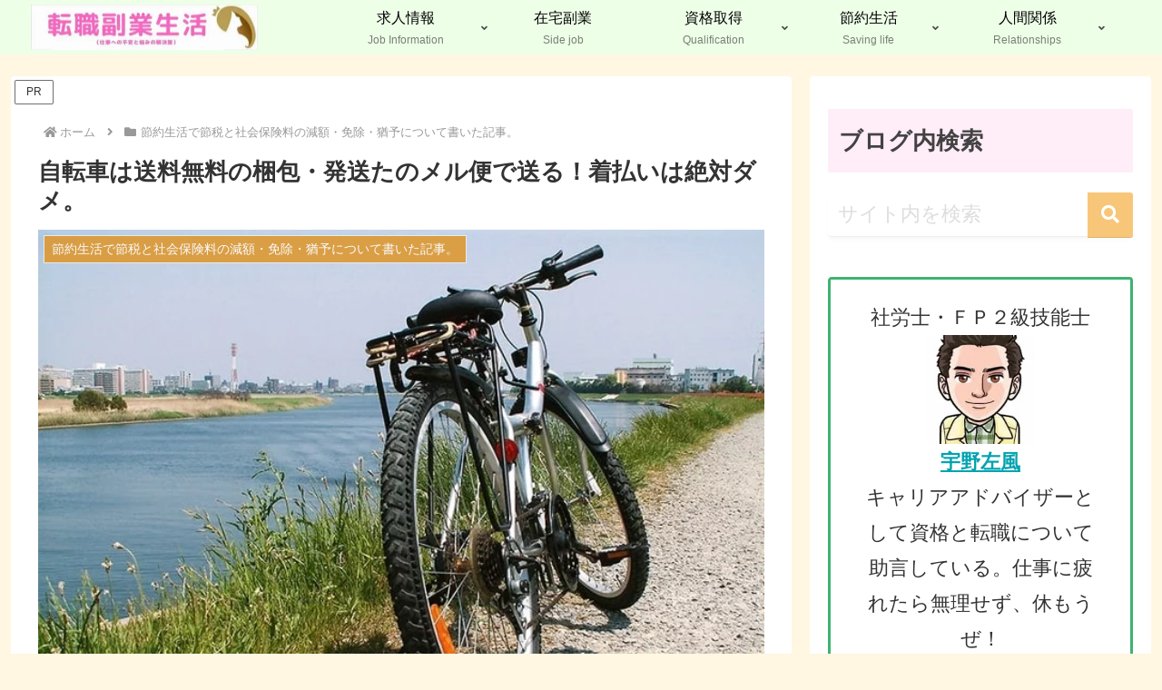

--- FILE ---
content_type: text/html; charset=UTF-8
request_url: https://run.utmf.info/mercari-shipping/
body_size: 38614
content:
<!doctype html>
<html lang="ja">
<head>
<meta charset="utf-8">
<meta name="viewport" content="width=device-width, initial-scale=1.0, viewport-fit=cover">
<meta name="referrer" content="no-referrer-when-downgrade">
<meta name="format-detection" content="telephone=no">
<!-- Clarity -->
<style id='global-styles-inline-css'>:root{--wp--preset--aspect-ratio--square:1;--wp--preset--aspect-ratio--4-3: 4/3;--wp--preset--aspect-ratio--3-4: 3/4;--wp--preset--aspect-ratio--3-2: 3/2;--wp--preset--aspect-ratio--2-3: 2/3;--wp--preset--aspect-ratio--16-9: 16/9;--wp--preset--aspect-ratio--9-16: 9/16;--wp--preset--color--black:#000;--wp--preset--color--cyan-bluish-gray:#abb8c3;--wp--preset--color--white:#fff;--wp--preset--color--pale-pink:#f78da7;--wp--preset--color--vivid-red:#cf2e2e;--wp--preset--color--luminous-vivid-orange:#ff6900;--wp--preset--color--luminous-vivid-amber:#fcb900;--wp--preset--color--light-green-cyan:#7bdcb5;--wp--preset--color--vivid-green-cyan:#00d084;--wp--preset--color--pale-cyan-blue:#8ed1fc;--wp--preset--color--vivid-cyan-blue:#0693e3;--wp--preset--color--vivid-purple:#9b51e0;--wp--preset--color--key-color:#ffedf8;--wp--preset--color--red:#e60033;--wp--preset--color--pink:#e95295;--wp--preset--color--purple:#884898;--wp--preset--color--deep:#55295b;--wp--preset--color--indigo:#1e50a2;--wp--preset--color--blue:#0095d9;--wp--preset--color--light-blue:#2ca9e1;--wp--preset--color--cyan:#00a3af;--wp--preset--color--teal:#007b43;--wp--preset--color--green:#3eb370;--wp--preset--color--light-green:#8bc34a;--wp--preset--color--lime:#c3d825;--wp--preset--color--yellow:#ffd900;--wp--preset--color--amber:#ffc107;--wp--preset--color--orange:#f39800;--wp--preset--color--deep-orange:#ea5506;--wp--preset--color--brown:#954e2a;--wp--preset--color--light-grey:#ddd;--wp--preset--color--grey:#949495;--wp--preset--color--dark-grey:#666;--wp--preset--color--cocoon-black:#333;--wp--preset--color--cocoon-white:#fff;--wp--preset--color--watery-blue:#f3fafe;--wp--preset--color--watery-yellow:#fff7cc;--wp--preset--color--watery-red:#fdf2f2;--wp--preset--color--watery-green:#ebf8f4;--wp--preset--color--ex-a:#fff;--wp--preset--color--ex-b:#fff;--wp--preset--color--ex-c:#fff;--wp--preset--color--ex-d:#fff;--wp--preset--color--ex-e:#fff;--wp--preset--color--ex-f:#fff;--wp--preset--gradient--vivid-cyan-blue-to-vivid-purple:linear-gradient(135deg,#0693e3 0%,#9b51e0 100%);--wp--preset--gradient--light-green-cyan-to-vivid-green-cyan:linear-gradient(135deg,#7adcb4 0%,#00d082 100%);--wp--preset--gradient--luminous-vivid-amber-to-luminous-vivid-orange:linear-gradient(135deg,#fcb900 0%,#ff6900 100%);--wp--preset--gradient--luminous-vivid-orange-to-vivid-red:linear-gradient(135deg,#ff6900 0%,#cf2e2e 100%);--wp--preset--gradient--very-light-gray-to-cyan-bluish-gray:linear-gradient(135deg,#eee 0%,#a9b8c3 100%);--wp--preset--gradient--cool-to-warm-spectrum:linear-gradient(135deg,#4aeadc 0%,#9778d1 20%,#cf2aba 40%,#ee2c82 60%,#fb6962 80%,#fef84c 100%);--wp--preset--gradient--blush-light-purple:linear-gradient(135deg,#ffceec 0%,#9896f0 100%);--wp--preset--gradient--blush-bordeaux:linear-gradient(135deg,#fecda5 0%,#fe2d2d 50%,#6b003e 100%);--wp--preset--gradient--luminous-dusk:linear-gradient(135deg,#ffcb70 0%,#c751c0 50%,#4158d0 100%);--wp--preset--gradient--pale-ocean:linear-gradient(135deg,#fff5cb 0%,#b6e3d4 50%,#33a7b5 100%);--wp--preset--gradient--electric-grass:linear-gradient(135deg,#caf880 0%,#71ce7e 100%);--wp--preset--gradient--midnight:linear-gradient(135deg,#020381 0%,#2874fc 100%);--wp--preset--font-size--small:13px;--wp--preset--font-size--medium:20px;--wp--preset--font-size--large:36px;--wp--preset--font-size--x-large:42px;--wp--preset--spacing--20:.44rem;--wp--preset--spacing--30:.67rem;--wp--preset--spacing--40:1rem;--wp--preset--spacing--50:1.5rem;--wp--preset--spacing--60:2.25rem;--wp--preset--spacing--70:3.38rem;--wp--preset--spacing--80:5.06rem;--wp--preset--shadow--natural:6px 6px 9px rgba(0,0,0,.2);--wp--preset--shadow--deep:12px 12px 50px rgba(0,0,0,.4);--wp--preset--shadow--sharp:6px 6px 0 rgba(0,0,0,.2);--wp--preset--shadow--outlined:6px 6px 0 -3px #fff , 6px 6px #000;--wp--preset--shadow--crisp:6px 6px 0 #000}:root{--wp--style--global--content-size:840px;--wp--style--global--wide-size:1200px}:where(body) {margin:0}.wp-site-blocks>.alignleft{float:left;margin-right:2em}.wp-site-blocks>.alignright{float:right;margin-left:2em}.wp-site-blocks>.aligncenter{justify-content:center;margin-left:auto;margin-right:auto}:where(.wp-site-blocks) > * {margin-block-start:24px;margin-block-end:0}:where(.wp-site-blocks) > :first-child {margin-block-start:0}:where(.wp-site-blocks) > :last-child {margin-block-end:0}:root{--wp--style--block-gap:24px}:root :where(.is-layout-flow) > :first-child{margin-block-start:0}:root :where(.is-layout-flow) > :last-child{margin-block-end:0}:root :where(.is-layout-flow) > *{margin-block-start:24px;margin-block-end:0}:root :where(.is-layout-constrained) > :first-child{margin-block-start:0}:root :where(.is-layout-constrained) > :last-child{margin-block-end:0}:root :where(.is-layout-constrained) > *{margin-block-start:24px;margin-block-end:0}:root :where(.is-layout-flex){gap:24px}:root :where(.is-layout-grid){gap:24px}.is-layout-flow>.alignleft{float:left;margin-inline-start:0;margin-inline-end:2em}.is-layout-flow>.alignright{float:right;margin-inline-start:2em;margin-inline-end:0}.is-layout-flow>.aligncenter{margin-left:auto!important;margin-right:auto!important}.is-layout-constrained>.alignleft{float:left;margin-inline-start:0;margin-inline-end:2em}.is-layout-constrained>.alignright{float:right;margin-inline-start:2em;margin-inline-end:0}.is-layout-constrained>.aligncenter{margin-left:auto!important;margin-right:auto!important}.is-layout-constrained > :where(:not(.alignleft):not(.alignright):not(.alignfull)){max-width:var(--wp--style--global--content-size);margin-left:auto!important;margin-right:auto!important}.is-layout-constrained>.alignwide{max-width:var(--wp--style--global--wide-size)}body .is-layout-flex{display:flex}.is-layout-flex{flex-wrap:wrap;align-items:center}.is-layout-flex > :is(*, div){margin:0}body .is-layout-grid{display:grid}.is-layout-grid > :is(*, div){margin:0}body{padding-top:0;padding-right:0;padding-bottom:0;padding-left:0}a:where(:not(.wp-element-button)){text-decoration:underline}:root :where(.wp-element-button, .wp-block-button__link){background-color:#32373c;border-width:0;color:#fff;font-family:inherit;font-size:inherit;font-style:inherit;font-weight:inherit;letter-spacing:inherit;line-height:inherit;padding-top: calc(0.667em + 2px);padding-right: calc(1.333em + 2px);padding-bottom: calc(0.667em + 2px);padding-left: calc(1.333em + 2px);text-decoration:none;text-transform:inherit}.has-black-color{color:var(--wp--preset--color--black)!important}.has-cyan-bluish-gray-color{color:var(--wp--preset--color--cyan-bluish-gray)!important}.has-white-color{color:var(--wp--preset--color--white)!important}.has-pale-pink-color{color:var(--wp--preset--color--pale-pink)!important}.has-vivid-red-color{color:var(--wp--preset--color--vivid-red)!important}.has-luminous-vivid-orange-color{color:var(--wp--preset--color--luminous-vivid-orange)!important}.has-luminous-vivid-amber-color{color:var(--wp--preset--color--luminous-vivid-amber)!important}.has-light-green-cyan-color{color:var(--wp--preset--color--light-green-cyan)!important}.has-vivid-green-cyan-color{color:var(--wp--preset--color--vivid-green-cyan)!important}.has-pale-cyan-blue-color{color:var(--wp--preset--color--pale-cyan-blue)!important}.has-vivid-cyan-blue-color{color:var(--wp--preset--color--vivid-cyan-blue)!important}.has-vivid-purple-color{color:var(--wp--preset--color--vivid-purple)!important}.has-key-color-color{color:var(--wp--preset--color--key-color)!important}.has-red-color{color:var(--wp--preset--color--red)!important}.has-pink-color{color:var(--wp--preset--color--pink)!important}.has-purple-color{color:var(--wp--preset--color--purple)!important}.has-deep-color{color:var(--wp--preset--color--deep)!important}.has-indigo-color{color:var(--wp--preset--color--indigo)!important}.has-blue-color{color:var(--wp--preset--color--blue)!important}.has-light-blue-color{color:var(--wp--preset--color--light-blue)!important}.has-cyan-color{color:var(--wp--preset--color--cyan)!important}.has-teal-color{color:var(--wp--preset--color--teal)!important}.has-green-color{color:var(--wp--preset--color--green)!important}.has-light-green-color{color:var(--wp--preset--color--light-green)!important}.has-lime-color{color:var(--wp--preset--color--lime)!important}.has-yellow-color{color:var(--wp--preset--color--yellow)!important}.has-amber-color{color:var(--wp--preset--color--amber)!important}.has-orange-color{color:var(--wp--preset--color--orange)!important}.has-deep-orange-color{color:var(--wp--preset--color--deep-orange)!important}.has-brown-color{color:var(--wp--preset--color--brown)!important}.has-light-grey-color{color:var(--wp--preset--color--light-grey)!important}.has-grey-color{color:var(--wp--preset--color--grey)!important}.has-dark-grey-color{color:var(--wp--preset--color--dark-grey)!important}.has-cocoon-black-color{color:var(--wp--preset--color--cocoon-black)!important}.has-cocoon-white-color{color:var(--wp--preset--color--cocoon-white)!important}.has-watery-blue-color{color:var(--wp--preset--color--watery-blue)!important}.has-watery-yellow-color{color:var(--wp--preset--color--watery-yellow)!important}.has-watery-red-color{color:var(--wp--preset--color--watery-red)!important}.has-watery-green-color{color:var(--wp--preset--color--watery-green)!important}.has-ex-a-color{color:var(--wp--preset--color--ex-a)!important}.has-ex-b-color{color:var(--wp--preset--color--ex-b)!important}.has-ex-c-color{color:var(--wp--preset--color--ex-c)!important}.has-ex-d-color{color:var(--wp--preset--color--ex-d)!important}.has-ex-e-color{color:var(--wp--preset--color--ex-e)!important}.has-ex-f-color{color:var(--wp--preset--color--ex-f)!important}.has-black-background-color{background-color:var(--wp--preset--color--black)!important}.has-cyan-bluish-gray-background-color{background-color:var(--wp--preset--color--cyan-bluish-gray)!important}.has-white-background-color{background-color:var(--wp--preset--color--white)!important}.has-pale-pink-background-color{background-color:var(--wp--preset--color--pale-pink)!important}.has-vivid-red-background-color{background-color:var(--wp--preset--color--vivid-red)!important}.has-luminous-vivid-orange-background-color{background-color:var(--wp--preset--color--luminous-vivid-orange)!important}.has-luminous-vivid-amber-background-color{background-color:var(--wp--preset--color--luminous-vivid-amber)!important}.has-light-green-cyan-background-color{background-color:var(--wp--preset--color--light-green-cyan)!important}.has-vivid-green-cyan-background-color{background-color:var(--wp--preset--color--vivid-green-cyan)!important}.has-pale-cyan-blue-background-color{background-color:var(--wp--preset--color--pale-cyan-blue)!important}.has-vivid-cyan-blue-background-color{background-color:var(--wp--preset--color--vivid-cyan-blue)!important}.has-vivid-purple-background-color{background-color:var(--wp--preset--color--vivid-purple)!important}.has-key-color-background-color{background-color:var(--wp--preset--color--key-color)!important}.has-red-background-color{background-color:var(--wp--preset--color--red)!important}.has-pink-background-color{background-color:var(--wp--preset--color--pink)!important}.has-purple-background-color{background-color:var(--wp--preset--color--purple)!important}.has-deep-background-color{background-color:var(--wp--preset--color--deep)!important}.has-indigo-background-color{background-color:var(--wp--preset--color--indigo)!important}.has-blue-background-color{background-color:var(--wp--preset--color--blue)!important}.has-light-blue-background-color{background-color:var(--wp--preset--color--light-blue)!important}.has-cyan-background-color{background-color:var(--wp--preset--color--cyan)!important}.has-teal-background-color{background-color:var(--wp--preset--color--teal)!important}.has-green-background-color{background-color:var(--wp--preset--color--green)!important}.has-light-green-background-color{background-color:var(--wp--preset--color--light-green)!important}.has-lime-background-color{background-color:var(--wp--preset--color--lime)!important}.has-yellow-background-color{background-color:var(--wp--preset--color--yellow)!important}.has-amber-background-color{background-color:var(--wp--preset--color--amber)!important}.has-orange-background-color{background-color:var(--wp--preset--color--orange)!important}.has-deep-orange-background-color{background-color:var(--wp--preset--color--deep-orange)!important}.has-brown-background-color{background-color:var(--wp--preset--color--brown)!important}.has-light-grey-background-color{background-color:var(--wp--preset--color--light-grey)!important}.has-grey-background-color{background-color:var(--wp--preset--color--grey)!important}.has-dark-grey-background-color{background-color:var(--wp--preset--color--dark-grey)!important}.has-cocoon-black-background-color{background-color:var(--wp--preset--color--cocoon-black)!important}.has-cocoon-white-background-color{background-color:var(--wp--preset--color--cocoon-white)!important}.has-watery-blue-background-color{background-color:var(--wp--preset--color--watery-blue)!important}.has-watery-yellow-background-color{background-color:var(--wp--preset--color--watery-yellow)!important}.has-watery-red-background-color{background-color:var(--wp--preset--color--watery-red)!important}.has-watery-green-background-color{background-color:var(--wp--preset--color--watery-green)!important}.has-ex-a-background-color{background-color:var(--wp--preset--color--ex-a)!important}.has-ex-b-background-color{background-color:var(--wp--preset--color--ex-b)!important}.has-ex-c-background-color{background-color:var(--wp--preset--color--ex-c)!important}.has-ex-d-background-color{background-color:var(--wp--preset--color--ex-d)!important}.has-ex-e-background-color{background-color:var(--wp--preset--color--ex-e)!important}.has-ex-f-background-color{background-color:var(--wp--preset--color--ex-f)!important}.has-black-border-color{border-color:var(--wp--preset--color--black)!important}.has-cyan-bluish-gray-border-color{border-color:var(--wp--preset--color--cyan-bluish-gray)!important}.has-white-border-color{border-color:var(--wp--preset--color--white)!important}.has-pale-pink-border-color{border-color:var(--wp--preset--color--pale-pink)!important}.has-vivid-red-border-color{border-color:var(--wp--preset--color--vivid-red)!important}.has-luminous-vivid-orange-border-color{border-color:var(--wp--preset--color--luminous-vivid-orange)!important}.has-luminous-vivid-amber-border-color{border-color:var(--wp--preset--color--luminous-vivid-amber)!important}.has-light-green-cyan-border-color{border-color:var(--wp--preset--color--light-green-cyan)!important}.has-vivid-green-cyan-border-color{border-color:var(--wp--preset--color--vivid-green-cyan)!important}.has-pale-cyan-blue-border-color{border-color:var(--wp--preset--color--pale-cyan-blue)!important}.has-vivid-cyan-blue-border-color{border-color:var(--wp--preset--color--vivid-cyan-blue)!important}.has-vivid-purple-border-color{border-color:var(--wp--preset--color--vivid-purple)!important}.has-key-color-border-color{border-color:var(--wp--preset--color--key-color)!important}.has-red-border-color{border-color:var(--wp--preset--color--red)!important}.has-pink-border-color{border-color:var(--wp--preset--color--pink)!important}.has-purple-border-color{border-color:var(--wp--preset--color--purple)!important}.has-deep-border-color{border-color:var(--wp--preset--color--deep)!important}.has-indigo-border-color{border-color:var(--wp--preset--color--indigo)!important}.has-blue-border-color{border-color:var(--wp--preset--color--blue)!important}.has-light-blue-border-color{border-color:var(--wp--preset--color--light-blue)!important}.has-cyan-border-color{border-color:var(--wp--preset--color--cyan)!important}.has-teal-border-color{border-color:var(--wp--preset--color--teal)!important}.has-green-border-color{border-color:var(--wp--preset--color--green)!important}.has-light-green-border-color{border-color:var(--wp--preset--color--light-green)!important}.has-lime-border-color{border-color:var(--wp--preset--color--lime)!important}.has-yellow-border-color{border-color:var(--wp--preset--color--yellow)!important}.has-amber-border-color{border-color:var(--wp--preset--color--amber)!important}.has-orange-border-color{border-color:var(--wp--preset--color--orange)!important}.has-deep-orange-border-color{border-color:var(--wp--preset--color--deep-orange)!important}.has-brown-border-color{border-color:var(--wp--preset--color--brown)!important}.has-light-grey-border-color{border-color:var(--wp--preset--color--light-grey)!important}.has-grey-border-color{border-color:var(--wp--preset--color--grey)!important}.has-dark-grey-border-color{border-color:var(--wp--preset--color--dark-grey)!important}.has-cocoon-black-border-color{border-color:var(--wp--preset--color--cocoon-black)!important}.has-cocoon-white-border-color{border-color:var(--wp--preset--color--cocoon-white)!important}.has-watery-blue-border-color{border-color:var(--wp--preset--color--watery-blue)!important}.has-watery-yellow-border-color{border-color:var(--wp--preset--color--watery-yellow)!important}.has-watery-red-border-color{border-color:var(--wp--preset--color--watery-red)!important}.has-watery-green-border-color{border-color:var(--wp--preset--color--watery-green)!important}.has-ex-a-border-color{border-color:var(--wp--preset--color--ex-a)!important}.has-ex-b-border-color{border-color:var(--wp--preset--color--ex-b)!important}.has-ex-c-border-color{border-color:var(--wp--preset--color--ex-c)!important}.has-ex-d-border-color{border-color:var(--wp--preset--color--ex-d)!important}.has-ex-e-border-color{border-color:var(--wp--preset--color--ex-e)!important}.has-ex-f-border-color{border-color:var(--wp--preset--color--ex-f)!important}.has-vivid-cyan-blue-to-vivid-purple-gradient-background{background:var(--wp--preset--gradient--vivid-cyan-blue-to-vivid-purple)!important}.has-light-green-cyan-to-vivid-green-cyan-gradient-background{background:var(--wp--preset--gradient--light-green-cyan-to-vivid-green-cyan)!important}.has-luminous-vivid-amber-to-luminous-vivid-orange-gradient-background{background:var(--wp--preset--gradient--luminous-vivid-amber-to-luminous-vivid-orange)!important}.has-luminous-vivid-orange-to-vivid-red-gradient-background{background:var(--wp--preset--gradient--luminous-vivid-orange-to-vivid-red)!important}.has-very-light-gray-to-cyan-bluish-gray-gradient-background{background:var(--wp--preset--gradient--very-light-gray-to-cyan-bluish-gray)!important}.has-cool-to-warm-spectrum-gradient-background{background:var(--wp--preset--gradient--cool-to-warm-spectrum)!important}.has-blush-light-purple-gradient-background{background:var(--wp--preset--gradient--blush-light-purple)!important}.has-blush-bordeaux-gradient-background{background:var(--wp--preset--gradient--blush-bordeaux)!important}.has-luminous-dusk-gradient-background{background:var(--wp--preset--gradient--luminous-dusk)!important}.has-pale-ocean-gradient-background{background:var(--wp--preset--gradient--pale-ocean)!important}.has-electric-grass-gradient-background{background:var(--wp--preset--gradient--electric-grass)!important}.has-midnight-gradient-background{background:var(--wp--preset--gradient--midnight)!important}.has-small-font-size{font-size:var(--wp--preset--font-size--small)!important}.has-medium-font-size{font-size:var(--wp--preset--font-size--medium)!important}.has-large-font-size{font-size:var(--wp--preset--font-size--large)!important}.has-x-large-font-size{font-size:var(--wp--preset--font-size--x-large)!important}:root :where(.wp-block-pullquote){font-size:1.5em;line-height:1.6}</style><link rel='stylesheet' id='wpo_min-header-0-css' href='https://run.utmf.info/wp-content/cache/wpo-minify/1768487740/assets/wpo-minify-header-7c50619e.min.css?fver=20260115033053' media='all'/><style>.removed_link,a.removed_link{text-decoration:line-through}</style><style id="wp-custom-css">.internal-blogcard::after{content:'続きを読む \00bb';position:absolute;bottom:.5rem;right:1rem;font-size:70%;background-color:#f0f;padding:.4em 3em;font-weight:bold;color:#fff;border-radius:2px}input.search-edit{border:none;border-bottom:solid 1px #efefef;box-shadow: 0 4px 4px rgb(0 0 0 / 2%), 0 2px 3px -2px rgb(0 0 0 / 5%)}input.search-edit::placeholder{color:#ddd}.search-submit{border-bottom:solid 1px rgba(0,0,0,.1);border-radius:0 3px 3px 0;color:#fff;background-color:#f8c678;width:50px;height:50px;top:0;right:0}h2.related-entry-heading span:before{content:"";z-index:0;width:42px;height:42px;border-radius:50%;display:inline-block;text-align:center}h2.related-entry-heading span{color:#999}.related-entry-card-thumb img{border-radius:5px;box-shadow:0 2px 4px rgba(0,0,0,.22)}.entry-card-title,.related-entry-card-title{color:#555}.rect-mini-card .related-entry-card-wrap{border-bottom:1px dashed #ccc}.related-entry-card .cat-label{display:none}.toc{background:#f9f9f9!important;border:0!important;display:block!important;border-top:5px solid!important;border-top-color:#f8c678!important;box-shadow:0 2px 2px rgba(0,0,0,.2)!important;padding:20px 32px 7px 32px!important;margin-bottom:5%!important;width:95%;border-radius:10px}@media screen and (min-width:600px){.toc{padding:20px 35px 15px 35px!important;width:70%}}.toc-title{margin:0 20px 20px -10px!important;font-size:23px!important;font-weight:700!important;color:#f8c678!important;background-color:initial}background-color: #f8c678;/*お好みの色に*/
  border-radius: 50%;
  padding: 14px;
}
.toc a{ color:　;display:block;border-bottom:dashed 1px silver;padding-bottom:.5em;padding-top:0!important}.toc ul li{font-weight:700;line-height:1.5;padding:0 0 .4em 1.4em;position:relative}.box-menu-icon{color:#ff4500}.box-menu:hover{box-shadow:inset 2px 2px 0 0 #ff1493 , 2px 2px 0 0 #ff1493 , 2px 0 0 0 #ff1493 , 0 2px 0 0 #ff1493}.grecaptcha-badge{visibility:hidden}.appreach{text-align:left;padding:10px;border:1px solid #7c7c7c;overflow:hidden}.appreach:after{content:"";display:block;clear:both}.appreach p{margin:0}.appreach a:after{display:none}.appreach__icon{float:left;border-radius:10%;overflow:hidden;margin:0 3% 0 0!important;width:25%!important;height:auto!important;max-width:120px!important}.appreach__detail{display:inline-block;font-size:20px;line-height:1.5;width:72%;max-width:72%}.appreach__detail:after{content:"";display:block;clear:both}.appreach__name{font-size:16px;line-height:1.5em!important;max-height:3em;overflow:hidden}.appreach__info{font-size:12px!important}.appreach__developper,.appreach__price{margin-right:.5em}.appreach__posted a{margin-left:.5em}.appreach__links{float:left;height:40px;margin-top:8px;white-space:nowrap}.appreach__aslink img{margin-right:10px;height:40px;width:135px}.appreach__gplink img{height:40px;width:134.5px}.appreach__star{position:relative;font-size:14px!important;height:1.5em;width:5em}.appreach__star__base{position:absolute;color:#737373}.appreach__star__evaluate{position:absolute;color:#ffc107;overflow:hidden;white-space:nowrap}.widget_tag_cloud .tagcloud a{background:#fffff0;border:none;color:#666;padding:6px;margin:3px;border-radius:3px;font-size:18px}.widget_tag_cloud .tagcloud a:hover{background:#ffc489;color:#fff}</style><script type="text/javascript">(function(c,l,a,r,i,t,y){c[a]=c[a]||function(){(c[a].q=c[a].q||[]).push(arguments)};t=l.createElement(r);t.async=1;t.src="https://www.clarity.ms/tag/"+i;y=l.getElementsByTagName(r)[0];y.parentNode.insertBefore(t,y);})(window,document,"clarity","script","5ua2of4s0z");</script>
<!-- /Clarity -->
<!-- Other Analytics -->
<meta name="msvalidate.01" content="DF44BFA9C55B57D965A1D87DC0D1F221"/>
<script async src="https://pagead2.googlesyndication.com/pagead/js/adsbygoogle.js?client=ca-pub-6850760426325117" crossorigin="anonymous"></script>
<script src="//statics.a8.net/a8link/a8linkmgr.js"></script>
<script>a8linkmgr({"config_id":"kL5zkqQCgbARP6ysBFrB"});</script>
<!-- /Other Analytics -->
<!-- Google Search Console -->
<meta name="google-site-verification" content="yBkkyFq7-I-IwUo8l7ezLfB-0kvmjaMGkvZ-8L2-7HE"/>
<!-- /Google Search Console -->
<!-- preconnect dns-prefetch -->
<link rel="preconnect dns-prefetch" href="//www.googletagmanager.com">
<link rel="preconnect dns-prefetch" href="//www.google-analytics.com">
<link rel="preconnect dns-prefetch" href="//ajax.googleapis.com">
<link rel="preconnect dns-prefetch" href="//cdnjs.cloudflare.com">
<link rel="preconnect dns-prefetch" href="//pagead2.googlesyndication.com">
<link rel="preconnect dns-prefetch" href="//googleads.g.doubleclick.net">
<link rel="preconnect dns-prefetch" href="//tpc.googlesyndication.com">
<link rel="preconnect dns-prefetch" href="//ad.doubleclick.net">
<link rel="preconnect dns-prefetch" href="//www.gstatic.com">
<link rel="preconnect dns-prefetch" href="//cse.google.com">
<link rel="preconnect dns-prefetch" href="//fonts.gstatic.com">
<link rel="preconnect dns-prefetch" href="//fonts.googleapis.com">
<link rel="preconnect dns-prefetch" href="//cms.quantserve.com">
<link rel="preconnect dns-prefetch" href="//secure.gravatar.com">
<link rel="preconnect dns-prefetch" href="//cdn.syndication.twimg.com">
<link rel="preconnect dns-prefetch" href="//cdn.jsdelivr.net">
<link rel="preconnect dns-prefetch" href="//images-fe.ssl-images-amazon.com">
<link rel="preconnect dns-prefetch" href="//completion.amazon.com">
<link rel="preconnect dns-prefetch" href="//m.media-amazon.com">
<link rel="preconnect dns-prefetch" href="//i.moshimo.com">
<link rel="preconnect dns-prefetch" href="//aml.valuecommerce.com">
<link rel="preconnect dns-prefetch" href="//dalc.valuecommerce.com">
<link rel="preconnect dns-prefetch" href="//dalb.valuecommerce.com">
<link rel="preconnect dns-prefetch" href="//doubleclickbygoogle.com">
<link rel="preconnect dns-prefetch" href="//fonts.google.com">
<link rel="preconnect dns-prefetch" href="//www.jsdelivr.com">
<link rel="preconnect dns-prefetch" href="//developers.google.com">
<link rel="preconnect dns-prefetch" href="//cdnjs.com">
<link rel="preconnect dns-prefetch" href="//www.googletagservices.com">
<link rel="preconnect dns-prefetch" href="//tpc.googlesyndication.com">
<link rel="preconnect dns-prefetch" href="//www.googletagservices.com">
<link rel="preconnect dns-prefetch" href="//www.doubleclickbygoogle.com">
<link rel="preconnect dns-prefetch" href="//googleads.g.doubleclick.net">
<link rel="preconnect dns-prefetch" href="//vimeo.com">
<link rel="preconnect dns-prefetch" href="//f.vimeocdn.com">
<link rel="preconnect dns-prefetch" href="//i.vimeocdn.com">
<link rel="preconnect dns-prefetch" href="//i.ytimg.com">
<link rel="preconnect dns-prefetch" href="//i.imgvc.com">
<link rel="preconnect dns-prefetch" href="//use.fontawesome.com">
<link rel="preconnect dns-prefetch" href="//www.image-rentracks.com">
<link rel="preconnect dns-prefetch" href="//www21.a8.net">
<link rel="preconnect dns-prefetch" href="//www22.a8.net">
<link rel="preconnect dns-prefetch" href="//www26.a8.net">
<link rel="preconnect dns-prefetch" href="//www27.a8.net">
<link rel="preconnect dns-prefetch" href="//www28.a8.net">
<link rel="preconnect dns-prefetch" href="//www29.a8.net">
<link rel="preconnect dns-prefetch" href="//www.afi-b.com">
<link rel="preconnect dns-prefetch" href="//img.felmat.net">
<link rel="preconnect dns-prefetch" href="//ad.jp.ap.valuecommerce.com">
<link rel="preconnect dns-prefetch" href="//blogparts.blogmura.com">
<link rel="preconnect dns-prefetch" href="//hbb.afl.rakuten.co.jp">
<!-- Preload -->
<link rel="preload" as="font" type="font/woff" href="https://run.utmf.info/wp-content/themes/cocoon-master/webfonts/icomoon/fonts/icomoon.woff?v=2.7.0.2" crossorigin="anonymous">
<link rel="preload" as="font" type="font/woff2" href="https://run.utmf.info/wp-content/themes/cocoon-master/webfonts/fontawesome5/webfonts/fa-brands-400.woff2" crossorigin="anonymous">
<link rel="preload" as="font" type="font/woff2" href="https://run.utmf.info/wp-content/themes/cocoon-master/webfonts/fontawesome5/webfonts/fa-regular-400.woff2" crossorigin="anonymous">
<link rel="preload" as="font" type="font/woff2" href="https://run.utmf.info/wp-content/themes/cocoon-master/webfonts/fontawesome5/webfonts/fa-solid-900.woff2" crossorigin="anonymous">
<title>自転車は送料無料の梱包・発送たのメル便で送る！着払いは絶対ダメ。</title>
<meta name='robots' content='max-image-preview:large'/>
<!-- OGP -->
<meta property="og:type" content="article">
<meta property="og:description" content="自転車を輸送するなら「梱包・発送たのメル便」に確定。（旧大型らくらくメルカリ便）これ以外で送るのはコストが高すぎる。梱包・発送たのメル便は送料が安くて梱包不要。こんなに楽に自転車を発送できるんだから使うべき。自転車は「梱包・発送たのメル便」...">
<meta property="og:title" content="自転車は送料無料の梱包・発送たのメル便で送る！着払いは絶対ダメ。">
<meta property="og:url" content="https://run.utmf.info/mercari-shipping/">
<meta property="og:image" content="https://run.utmf.info/wp-content/uploads/2016/01/outdoor-1-min.jpg">
<meta property="og:site_name" content="転職副業生活（仕事への不安と悩みの解決策）">
<meta property="og:locale" content="ja_JP">
<meta property="article:published_time" content="2020-02-26T08:00:20+09:00"/>
<meta property="article:modified_time" content="2023-03-23T17:12:12+09:00"/>
<meta property="article:section" content="節約生活で節税と社会保険料の減額・免除・猶予について書いた記事。">
<meta property="article:tag" content="フリマアプリ">
<!-- /OGP -->
<!-- Twitter Card -->
<meta name="twitter:card" content="summary_large_image">
<meta property="twitter:description" content="自転車を輸送するなら「梱包・発送たのメル便」に確定。（旧大型らくらくメルカリ便）これ以外で送るのはコストが高すぎる。梱包・発送たのメル便は送料が安くて梱包不要。こんなに楽に自転車を発送できるんだから使うべき。自転車は「梱包・発送たのメル便」...">
<meta property="twitter:title" content="自転車は送料無料の梱包・発送たのメル便で送る！着払いは絶対ダメ。">
<meta property="twitter:url" content="https://run.utmf.info/mercari-shipping/">
<meta name="twitter:image" content="https://run.utmf.info/wp-content/uploads/2016/01/outdoor-1-min.jpg">
<meta name="twitter:domain" content="run.utmf.info">
<meta name="twitter:creator" content="@Favorite_Job">
<meta name="twitter:site" content="@Favorite_Job">
<!-- /Twitter Card -->
<link rel='dns-prefetch' href='//ajax.googleapis.com'/>
<link rel="alternate" type="application/rss+xml" title="転職副業生活（仕事への不安と悩みの解決策） &raquo; フィード" href="https://run.utmf.info/feed/"/>
<link rel="alternate" type="application/rss+xml" title="転職副業生活（仕事への不安と悩みの解決策） &raquo; コメントフィード" href="https://run.utmf.info/comments/feed/"/>
<link rel="alternate" type="application/rss+xml" title="転職副業生活（仕事への不安と悩みの解決策） &raquo; 自転車は送料無料の梱包・発送たのメル便で送る！着払いは絶対ダメ。 のコメントのフィード" href="https://run.utmf.info/mercari-shipping/feed/"/>
<link rel='shortlink' href='https://run.utmf.info/?p=8729'/>
<!-- Cocoon canonical -->
<link rel="canonical" href="https://run.utmf.info/mercari-shipping/">
<!-- Cocoon meta description -->
<meta name="description" content="自転車を輸送するなら「梱包・発送たのメル便」に確定。（旧大型らくらくメルカリ便）これ以外で送るのはコストが高すぎる。梱包・発送たのメル便は送料が安くて梱包不要。こんなに楽に自転車を発送できるんだから使うべき。自転車は「梱包・発送たのメル便」...">
<!-- Cocoon meta keywords -->
<meta name="keywords" content="節約生活で節税と社会保険料の減額・免除・猶予について書いた記事。">
<!-- Cocoon meta thumbnail -->
<meta name="thumbnail" content="https://run.utmf.info/wp-content/uploads/2016/01/outdoor-1-min.jpg">
<!-- Cocoon JSON-LD -->
<script type="application/ld+json">
{
  "@context": "https://schema.org",
  "@type": "Article",
  "mainEntityOfPage":{
    "@type":"WebPage",
    "@id":"https://run.utmf.info/mercari-shipping/"
  },
  "headline": "自転車は送料無料の梱包・発送たのメル便で送る！着払いは絶対ダメ。",
  "image": {
    "@type": "ImageObject",
    "url": "https://run.utmf.info/wp-content/uploads/2016/01/outdoor-1-min.jpg",
    "width": 696,
    "height": 522
  },
  "datePublished": "2020-02-26T08:00:20+09:00",
  "dateModified": "2023-03-23T17:12:12+09:00",
  "author": {
    "@type": "Person",
    "name": "転職副業生活（仕事への不安と悩みの解決策）",
    "url": "https://run.utmf.info"
  },
  "description": "自転車を輸送するなら「梱包・発送たのメル便」に確定。（旧大型らくらくメルカリ便）これ以外で送るのはコストが高すぎる。梱包・発送たのメル便は送料が安くて梱包不要。こんなに楽に自転車を発送できるんだから使うべき。自転車は「梱包・発送たのメル便」...…"
}
</script>
<link rel="icon" href="https://run.utmf.info/wp-content/uploads/2019/12/cropped-Employment-information-2-32x32.png" sizes="32x32"/>
<link rel="icon" href="https://run.utmf.info/wp-content/uploads/2019/12/cropped-Employment-information-2-192x192.png" sizes="192x192"/>
<link rel="apple-touch-icon" href="https://run.utmf.info/wp-content/uploads/2019/12/cropped-Employment-information-2-180x180.png"/>
<meta name="msapplication-TileImage" content="https://run.utmf.info/wp-content/uploads/2019/12/cropped-Employment-information-2-270x270.png"/>
</head>
<body class="wp-singular post-template-default single single-post postid-8729 single-format-standard wp-theme-cocoon-master wp-child-theme-cocoon-child-master body public-page page-body categoryid-4 tagid-320 ff- fz-22px fw-100 hlt-top-menu-wrap ect-vertical-card-2-wrap rect-vertical-card-3-wrap scrollable-sidebar scrollable-main sidebar-right mblt-header-and-footer-mobile-buttons scrollable-mobile-buttons author-admin no-post-date no-post-update no-post-author no-mobile-header-logo font-awesome-5 thumb-wide" itemscope itemtype="https://schema.org/WebPage"><noscript><meta HTTP-EQUIV="refresh" content="0;url='https://run.utmf.info/mercari-shipping/?PageSpeed=noscript'" /><style><!--table,div,span,font,p{display:none} --></style><div style="display:block">Please click <a href="https://run.utmf.info/mercari-shipping/?PageSpeed=noscript">here</a> if you are not redirected within a few seconds.</div></noscript>
<div id="container" class="container cf">
<div id="header-container" class="header-container">
<div id="header-container-in" class="header-container-in hlt-top-menu wrap">
<header id="header" class="header cf" itemscope itemtype="https://schema.org/WPHeader">
<div id="header-in" class="header-in wrap cf" itemscope itemtype="https://schema.org/WebSite">
<div class="logo logo-header logo-image"><a href="https://run.utmf.info/" class="site-name site-name-text-link" itemprop="url"><span class="site-name-text"><img class="site-logo-image header-site-logo-image" src="https://run.utmf.info/wp-content/uploads/2021/02/Job-change-side-business-life-2.jpg" alt="転職副業生活（仕事への不安と悩みの解決策）" width="250" height="50"><meta itemprop="name about" content="転職副業生活（仕事への不安と悩みの解決策）"></span></a></div>
</div>
</header>
<!-- Navigation -->
<nav id="navi" class="navi cf" itemscope itemtype="https://schema.org/SiteNavigationElement">
<div id="navi-in" class="navi-in wrap cf">
<ul id="menu-%e3%83%98%e3%83%83%e3%83%80%e3%83%bc" class="menu-top menu-header menu-pc"><li id="menu-item-14435" class="menu-item menu-item-type-taxonomy menu-item-object-category menu-item-has-children menu-item-has-description"><a href="https://run.utmf.info/category/job-information/"><div class="caption-wrap"><div class="item-label">求人情報</div><div class="item-description sub-caption">Job Information</div></div><div class="top-has-sub has-sub has-icon"><div class="fas fa-angle-down" aria-hidden="true"></div></div></a>
<ul class="sub-menu">
<li id="menu-item-14437" class="menu-item menu-item-type-taxonomy menu-item-object-category menu-item-has-description"><a href="https://run.utmf.info/category/labor-consultation/"><div class="caption-wrap"><div class="item-label">労働相談</div><div class="item-description sub-caption">Labor consultation</div></div></a></li>
<li id="menu-item-14469" class="menu-item menu-item-type-taxonomy menu-item-object-category menu-item-has-description"><a href="https://run.utmf.info/category/unemployed-and-leave/"><div class="caption-wrap"><div class="item-label">無職休職</div><div class="item-description sub-caption">unemployed and leave</div></div></a></li>
<li id="menu-item-7755" class="menu-item menu-item-type-taxonomy menu-item-object-category menu-item-has-description"><a href="https://run.utmf.info/category/work/"><div class="caption-wrap"><div class="item-label">転職活動</div><div class="item-description sub-caption">Job change activity</div></div></a></li>
<li id="menu-item-14004" class="menu-item menu-item-type-post_type menu-item-object-page menu-item-has-no-description"><a href="https://run.utmf.info/support/"><div class="caption-wrap"><div class="item-label">おすすめ求人サイト</div></div></a></li>
</ul>
</li>
<li id="menu-item-7887" class="menu-item menu-item-type-taxonomy menu-item-object-category menu-item-has-description"><a href="https://run.utmf.info/category/side-job/"><div class="caption-wrap"><div class="item-label">在宅副業</div><div class="item-description sub-caption">Side job</div></div></a></li>
<li id="menu-item-14471" class="menu-item menu-item-type-taxonomy menu-item-object-category menu-item-has-children menu-item-has-description"><a href="https://run.utmf.info/category/qualification-acquisition/"><div class="caption-wrap"><div class="item-label">資格取得</div><div class="item-description sub-caption">Qualification</div></div><div class="top-has-sub has-sub has-icon"><div class="fas fa-angle-down" aria-hidden="true"></div></div></a>
<ul class="sub-menu">
<li id="menu-item-14470" class="menu-item menu-item-type-taxonomy menu-item-object-category menu-item-has-description"><a href="https://run.utmf.info/category/social-insurance/"><div class="caption-wrap"><div class="item-label">社会保険労務士</div><div class="item-description sub-caption">Social insurance labor consultant</div></div></a></li>
</ul>
</li>
<li id="menu-item-7754" class="menu-item menu-item-type-taxonomy menu-item-object-category current-post-ancestor current-menu-parent current-post-parent menu-item-has-children menu-item-has-description"><a href="https://run.utmf.info/category/everyday-life/"><div class="caption-wrap"><div class="item-label">節約生活</div><div class="item-description sub-caption">Saving life</div></div><div class="top-has-sub has-sub has-icon"><div class="fas fa-angle-down" aria-hidden="true"></div></div></a>
<ul class="sub-menu">
<li id="menu-item-7751" class="menu-item menu-item-type-taxonomy menu-item-object-category menu-item-has-description"><a href="https://run.utmf.info/category/game-software/"><div class="caption-wrap"><div class="item-label">スマホ・パソコン</div><div class="item-description sub-caption">Games and anime</div></div></a></li>
</ul>
</li>
<li id="menu-item-21975" class="menu-item menu-item-type-taxonomy menu-item-object-category menu-item-has-children menu-item-has-description"><a href="https://run.utmf.info/category/relationships/"><div class="caption-wrap"><div class="item-label">人間関係</div><div class="item-description sub-caption">Relationships</div></div><div class="top-has-sub has-sub has-icon"><div class="fas fa-angle-down" aria-hidden="true"></div></div></a>
<ul class="sub-menu">
<li id="menu-item-21976" class="menu-item menu-item-type-taxonomy menu-item-object-category menu-item-has-description"><a href="https://run.utmf.info/category/mental-illness/"><div class="caption-wrap"><div class="item-label">精神障害</div><div class="item-description sub-caption">Mental illness</div></div></a></li>
</ul>
</li>
</ul> <ul id="menu-%e3%83%98%e3%83%83%e3%83%80%e3%83%bc%e3%83%a2%e3%83%90%e3%82%a4%e3%83%ab%e3%83%a1%e3%83%8b%e3%83%a5%e3%83%bc" class="menu-top menu-mobile"><li id="menu-item-20131" class="menu-item menu-item-type-taxonomy menu-item-object-category menu-item-has-description"><a href="https://run.utmf.info/category/job-information/"><div class="caption-wrap"><div class="item-label">求人情報</div><div class="item-description sub-caption">Job Information</div></div></a></li>
<li id="menu-item-20136" class="menu-item menu-item-type-taxonomy menu-item-object-category menu-item-has-description"><a href="https://run.utmf.info/category/labor-consultation/"><div class="caption-wrap"><div class="item-label">労働相談</div><div class="item-description sub-caption">Labor consultation</div></div></a></li>
<li id="menu-item-20359" class="menu-item menu-item-type-taxonomy menu-item-object-category menu-item-has-description"><a href="https://run.utmf.info/category/unemployed-and-leave/"><div class="caption-wrap"><div class="item-label">無職休職</div><div class="item-description sub-caption">unemployed and leave</div></div></a></li>
<li id="menu-item-21970" class="menu-item menu-item-type-taxonomy menu-item-object-category menu-item-has-description"><a href="https://run.utmf.info/category/work/"><div class="caption-wrap"><div class="item-label">転職活動</div><div class="item-description sub-caption">Job change activity</div></div></a></li>
<li id="menu-item-21971" class="menu-item menu-item-type-taxonomy menu-item-object-category menu-item-has-description"><a href="https://run.utmf.info/category/relationships/"><div class="caption-wrap"><div class="item-label">人間関係</div><div class="item-description sub-caption">Relationships</div></div></a></li>
<li id="menu-item-20132" class="menu-item menu-item-type-taxonomy menu-item-object-category menu-item-has-description"><a href="https://run.utmf.info/category/mental-illness/"><div class="caption-wrap"><div class="item-label">精神障害</div><div class="item-description sub-caption">Mental illness</div></div></a></li>
<li id="menu-item-20135" class="menu-item menu-item-type-taxonomy menu-item-object-category menu-item-has-description"><a href="https://run.utmf.info/category/qualification-acquisition/"><div class="caption-wrap"><div class="item-label">資格取得</div><div class="item-description sub-caption">Qualification</div></div></a></li>
<li id="menu-item-20150" class="menu-item menu-item-type-taxonomy menu-item-object-category menu-item-has-description"><a href="https://run.utmf.info/category/social-insurance/"><div class="caption-wrap"><div class="item-label">社会保険労務士</div><div class="item-description sub-caption">Consultant</div></div></a></li>
<li id="menu-item-20137" class="menu-item menu-item-type-taxonomy menu-item-object-category menu-item-has-description"><a href="https://run.utmf.info/category/side-job/"><div class="caption-wrap"><div class="item-label">在宅副業</div><div class="item-description sub-caption">Side job</div></div></a></li>
<li id="menu-item-20134" class="menu-item menu-item-type-taxonomy menu-item-object-category current-post-ancestor current-menu-parent current-post-parent menu-item-has-description"><a href="https://run.utmf.info/category/everyday-life/"><div class="caption-wrap"><div class="item-label">節約生活</div><div class="item-description sub-caption">Saving life</div></div></a></li>
</ul> </div><!-- /#navi-in -->
</nav>
<!-- /Navigation -->
</div><!-- /.header-container-in -->
</div><!-- /.header-container -->
<div id="content" class="content cf">
<div id="content-in" class="content-in wrap">
<main id="main" class="main" itemscope itemtype="https://schema.org/Blog">
<span class="pr-label pr-label-s">PR</span>
<div id="breadcrumb" class="breadcrumb breadcrumb-category sbp-main-top" itemscope itemtype="https://schema.org/BreadcrumbList"><div class="breadcrumb-home" itemscope itemtype="https://schema.org/ListItem" itemprop="itemListElement"><span class="fas fa-home fa-fw" aria-hidden="true"></span><a href="https://run.utmf.info" itemprop="item"><span itemprop="name" class="breadcrumb-caption">ホーム</span></a><meta itemprop="position" content="1"/></div><div class="breadcrumb-item" itemscope itemtype="https://schema.org/ListItem" itemprop="itemListElement"><span class="sp"><span class="fas fa-angle-right" aria-hidden="true"></span></span><span class="fas fa-folder fa-fw" aria-hidden="true"></span><a href="https://run.utmf.info/category/everyday-life/" itemprop="item"><span itemprop="name" class="breadcrumb-caption">節約生活で節税と社会保険料の減額・免除・猶予について書いた記事。</span></a><meta itemprop="position" content="2"/></div></div>
<article id="post-8729" class="article post-8729 post type-post status-publish format-standard has-post-thumbnail hentry category-everyday-life-post tag-flea-market-app-post" itemscope="itemscope" itemprop="blogPost" itemtype="https://schema.org/BlogPosting" data-clarity-region="article">
<header class="article-header entry-header">
<h1 class="entry-title" itemprop="headline">自転車は送料無料の梱包・発送たのメル便で送る！着払いは絶対ダメ。</h1>
<div class="eye-catch-wrap">
<figure class="eye-catch" itemprop="image" itemscope itemtype="https://schema.org/ImageObject">
<img width="680" height="510" src="https://run.utmf.info/wp-content/uploads/2016/01/outdoor-1-min.jpg" class="attachment-680x510 size-680x510 eye-catch-image wp-post-image" alt="自転車は送料無料の大型らくらくメルカリ便で送る！着払いはバカ。" decoding="async" fetchpriority="high" srcset="https://run.utmf.info/wp-content/uploads/2016/01/outdoor-1-min.jpg 680w, https://run.utmf.info/wp-content/uploads/2016/01/outdoor-1-min-500x375.jpg 500w, https://run.utmf.info/wp-content/uploads/2016/01/outdoor-1-min-300x225.jpg 300w, https://run.utmf.info/wp-content/uploads/2016/01/outdoor-1-min-320x240.jpg 320w" sizes="(max-width: 680px) 100vw, 680px"/> <meta itemprop="url" content="https://run.utmf.info/wp-content/uploads/2016/01/outdoor-1-min.jpg">
<meta itemprop="width" content="680">
<meta itemprop="height" content="510">
<span class="cat-label cat-label-4">節約生活で節税と社会保険料の減額・免除・猶予について書いた記事。</span></figure>
</div>
<div class="date-tags">
<span class="post-date"><span class="far fa-clock" aria-hidden="true"></span><span class="entry-date date published"><meta itemprop="datePublished" content="2020-02-26T08:00:20+09:00">2020.02.26</span></span><span class="post-update"><span class="fas fa-history" aria-hidden="true"></span><time class="entry-date date updated" datetime="2023-03-23T17:12:12+09:00" itemprop="dateModified">2023.03.23</time></span>
</div>
</header>
<div class="entry-content cf iwe-shadow is-code-row-number-enable" itemprop="mainEntityOfPage">
<p>自転車を輸送するなら「<a rel="noopener" target="_blank" href="https://utmf.info/road-bike-mail/">梱包・発送たのメル便</a>」に確定。（旧大型らくらくメルカリ便）これ以外で送るのはコストが高すぎる。</p>
<p><a rel="noopener" target="_blank" href="https://utmf.info/road-bike-mail/">梱包・発送たのメル便</a>は送料が安くて梱包不要。こんなに楽に自転車を発送できるんだから使うべき。</p>
<div id="toc" class="toc tnt-number toc-center tnt-number border-element"><div class="toc-title">目次</div>
<div class="toc-content">
<ol class="toc-list open"><li><a href="#toc1" tabindex="0">自転車は「梱包・発送たのメル便」と「おまかせ配送」で送る。</a><ol><li><a href="#toc2" tabindex="0">ペイペイフリマの「大型配送」とラクマの「ヤマト運輸のらくらく家財便」</a></li></ol></li><li><a href="#toc3" tabindex="0">梱包・発送たのメル便は出品者から見て送料無料。</a><ol><li><a href="#toc4" tabindex="0">自転車（ママチャリ等）の郵送は梱包・発送たのメル便。</a></li></ol></li><li><a href="#toc5" tabindex="0">着払いにすると売れなくなるから梱包・発送たのメル便で送る。</a><ol><li><a href="#toc6" tabindex="0">自転車郵送なら梱包・発送たのメル便に決定！</a></li><li><a href="#toc7" tabindex="0">節約生活の関連記事。</a></li></ol></li></ol>
</div>
</div>
<div class="ad-area no-icon ad-content-middle ad-fluid ad-label-visible cf" itemscope itemtype="https://schema.org/WPAdBlock">
<div class="ad-label" itemprop="name" data-nosnippet>Sponsored Link</div>
<div class="ad-wrap">
<div class="ad-responsive ad-usual"><!-- レスポンシブコード -->
<ins class="adsbygoogle" style="display:block" data-ad-client="ca-pub-6850760426325117" data-ad-slot="6821055451" data-ad-layout="in-article" data-ad-format="fluid" data-full-width-responsive="true"></ins>
<script>(adsbygoogle=window.adsbygoogle||[]).push({});</script></div>
</div>
</div>
<h2><span id="toc1">自転車は「梱包・発送たのメル便」と「おまかせ配送」で送る。</span></h2>
<p><img decoding="async" class="aligncenter size-large wp-image-19522" src="https://run.utmf.info/wp-content/uploads/2021/09/Road-bike-rider-800x534.jpg" alt="夕日を浴びながらロードバイクを走らせる女性。" width="800" height="534" srcset="https://run.utmf.info/wp-content/uploads/2021/09/Road-bike-rider-800x534.jpg 800w, https://run.utmf.info/wp-content/uploads/2021/09/Road-bike-rider-500x334.jpg 500w, https://run.utmf.info/wp-content/uploads/2021/09/Road-bike-rider-300x200.jpg 300w, https://run.utmf.info/wp-content/uploads/2021/09/Road-bike-rider.jpg 1280w" sizes="(max-width: 800px) 100vw, 800px"/></p>
<p>大型家具や自転車はフリマアプリで以下のように送る。</p>
<ul>
<li>メルカリ「梱包・発送たのメル便」</li>
<li>ラクマ「ヤマト運輸のらくらく家財便」</li>
<li>ペイペイフリマ「おまかせ配送」</li>
</ul>
<p>いずれも出品時に設定する必要があり、売れてからでは利用できない。</p>
<p>「<a rel="noopener" target="_blank" href="https://utmf.info/road-bike-mail/">自転車（ロードバイク）は梱包・発送たのメル便で郵送！メルカリ</a>」自転車のような大型商品だとそれに見合う<strong>箱</strong>が必要。</p>
<p>これを準備するのは大変だし、梱包するのも大変。やはり、自転車を送るなら「<a rel="noopener" target="_blank" href="https://utmf.info/road-bike-mail/">梱包・発送たのメル便</a>（旧：大型らくらくメルカリ便）しかない。</p>
<h3><span id="toc2">ペイペイフリマの「大型配送」とラクマの「ヤマト運輸のらくらく家財便」</span></h3>
<p><img decoding="async" class="aligncenter size-full wp-image-2178" src="https://run.utmf.info/wp-content/uploads/2016/12/girl-5-min.jpg" alt="メルカリ・ラクマ・ヤフオクフリマどれが１番売れるのかを徹底検証。" width="640" height="426" srcset="https://run.utmf.info/wp-content/uploads/2016/12/girl-5-min.jpg 640w, https://run.utmf.info/wp-content/uploads/2016/12/girl-5-min-500x333.jpg 500w, https://run.utmf.info/wp-content/uploads/2016/12/girl-5-min-300x200.jpg 300w, https://run.utmf.info/wp-content/uploads/2016/12/girl-5-min-320x213.jpg 320w" sizes="(max-width: 640px) 100vw, 640px"/></p>
<p><a rel="noopener" target="_blank" href="https://utmf.info/road-bike-mail/">梱包・発送たのメル便</a>は送料が安くて<strong>梱包不要</strong>。では送料無料ってのは何なのか？</p>
<p>送料無料ってのは購入者と出品者で視点が異なる。</p>
<p>購入者から見れば<span class="marker-under">表示金額だけ払えば自転車を購入できる</span>。追加の送料は不要。</p>
<p>出品者から見ると送料は購入者が払ってくれるから送料無料。</p>
<p>つまり、梱包・発送たのメル便の送料は購入者が負担してる。</p>
<p>それが商品金額に含まれてるから送料無料に見える。ようするに<strong>送料込み</strong>価格。</p>
<div class="ad-area no-icon ad-content-middle ad-fluid ad-label-visible cf" itemscope itemtype="https://schema.org/WPAdBlock">
<div class="ad-label" itemprop="name" data-nosnippet>Sponsored Link</div>
<div class="ad-wrap">
<div class="ad-responsive ad-usual"><!-- レスポンシブコード -->
<ins class="adsbygoogle" style="display:block" data-ad-client="ca-pub-6850760426325117" data-ad-slot="6821055451" data-ad-layout="in-article" data-ad-format="fluid" data-full-width-responsive="true"></ins>
<script>(adsbygoogle=window.adsbygoogle||[]).push({});</script></div>
</div>
</div>
<h2><span id="toc3">梱包・発送たのメル便は出品者から見て送料無料。</span></h2>
<p><img loading="lazy" decoding="async" class="aligncenter size-full wp-image-2175" src="https://run.utmf.info/wp-content/uploads/2016/12/girl-2-min.jpg" alt="ＬＩＮＥ引継ぎ方法！電話番号なくてもフェイスブックで機種変更する。" width="640" height="426" srcset="https://run.utmf.info/wp-content/uploads/2016/12/girl-2-min.jpg 640w, https://run.utmf.info/wp-content/uploads/2016/12/girl-2-min-500x333.jpg 500w, https://run.utmf.info/wp-content/uploads/2016/12/girl-2-min-300x200.jpg 300w, https://run.utmf.info/wp-content/uploads/2016/12/girl-2-min-320x213.jpg 320w" sizes="(max-width: 640px) 100vw, 640px"/></p>
<p>梱包・発送たのメル便で出品すると送料が含まれた金額で販売される。</p>
<p>なので、購入した金額だけで商品が届く。購入者にとって<span class="marker-under">追加の送料が発生しない</span>のは嬉しい。</p>
<p>出品者にとっては送料が購入者負担なので、出品した金額さえ払ってくれればそれで良い。</p>
<p>１５８０００円の自転車（<a rel="noopener" target="_blank" href="https://utmf.info/road-bike-mail/">ロードバイク</a>）を出品するとどうなるか？</p>
<p>販売手数料１５３６８円で、販売利益が１３８３１２円となる。</p>
<p><a rel="noopener" target="_blank" href="https://utmf.info/road-bike-mail/">梱包・発送たのメル便</a>２００サイズの送料は４３２０円。</p>
<h3><span id="toc4">自転車（ママチャリ等）の郵送は梱包・発送たのメル便。</span></h3>
<p><img loading="lazy" decoding="async" class="aligncenter size-full wp-image-4257" src="https://run.utmf.info/wp-content/uploads/2018/07/work-min.jpg" alt="ネット高速化！Wi-Fi無線LANルーターTP-Link Archer A10の強力電波。" width="640" height="427" srcset="https://run.utmf.info/wp-content/uploads/2018/07/work-min.jpg 640w, https://run.utmf.info/wp-content/uploads/2018/07/work-min-500x334.jpg 500w, https://run.utmf.info/wp-content/uploads/2018/07/work-min-300x200.jpg 300w, https://run.utmf.info/wp-content/uploads/2018/07/work-min-320x214.jpg 320w" sizes="(max-width: 640px) 100vw, 640px"/></p>
<p>感のいい人はわかるだろうが、販売利益は１３８３１２円である。</p>
<p>１５８０００万円の自転車を売ったら販売手数料が１５８００円なのでは？（１０％）</p>
<p>これは<a rel="noopener" target="_blank" href="https://utmf.info/road-bike-mail/">梱包・発送たのメル便</a>の送料は<strong>購入者負担</strong>だから加算されない。</p>
<p>１５８０００円の自転車を売っても実際には１５３６８０円に対して<span class="marker-under">販売手数料が発生</span>する。</p>
<p>だから販売手数料は１５３６８円になるのだ。</p>
<p>出品者は送料を負担しないから出品者から見たら送料無料となる。<span class="marker-under">販売手数料は送料を<ruby>除<rt>のぞ</rt></ruby>いた金額に発生</span>する。</p>
<p>出品者にとって<a rel="noopener" target="_blank" href="https://utmf.info/road-bike-mail/">梱包・発送たのメル便</a>はもの凄くお得で楽な発送方法。自転車発送には<strong>絶対</strong>に使うべき。</p>
<div class="ad-area no-icon ad-content-middle ad-fluid ad-label-visible cf" itemscope itemtype="https://schema.org/WPAdBlock">
<div class="ad-label" itemprop="name" data-nosnippet>Sponsored Link</div>
<div class="ad-wrap">
<div class="ad-responsive ad-usual"><!-- レスポンシブコード -->
<ins class="adsbygoogle" style="display:block" data-ad-client="ca-pub-6850760426325117" data-ad-slot="6821055451" data-ad-layout="in-article" data-ad-format="fluid" data-full-width-responsive="true"></ins>
<script>(adsbygoogle=window.adsbygoogle||[]).push({});</script></div>
</div>
</div>
<h2><span id="toc5">着払いにすると売れなくなるから梱包・発送たのメル便で送る。</span></h2>
<p><img loading="lazy" decoding="async" class="aligncenter size-full wp-image-1017" src="https://run.utmf.info/wp-content/uploads/2016/10/girl-1581554_640-min.jpg" alt="キングダムハーツ１５周年記念限定本体同梱版はソニーストアで購入。" width="640" height="426" srcset="https://run.utmf.info/wp-content/uploads/2016/10/girl-1581554_640-min.jpg 640w, https://run.utmf.info/wp-content/uploads/2016/10/girl-1581554_640-min-500x333.jpg 500w, https://run.utmf.info/wp-content/uploads/2016/10/girl-1581554_640-min-300x200.jpg 300w, https://run.utmf.info/wp-content/uploads/2016/10/girl-1581554_640-min-320x213.jpg 320w" sizes="(max-width: 640px) 100vw, 640px"/></p>
<p>自転車の出品でやっちゃいけないのが、<strong>着払い</strong>。<span class="marker-under">着払いにすると自転車が売れなくなる</span>。</p>
<p>自転車を普通にに送ったら５０００円から１００００円の送料になる。</p>
<p>買うか買わないか迷ってる段階で、着払いなんて見たら誰も買わなくなる。</p>
<p><span class="marker-under">送料がわからない自転車を買うのは勇気がいる</span>。（私なら絶対に買わない）</p>
<p><a href="https://run.utmf.info/mercari/">メルカリ</a>で買う人は少しでも安い価格で買いたい。</p>
<p>なのに着払いになってたら購入を控えるのは当然。しかも<span class="marker-under-red">着払いは元払いより送料が高くなる</span>。</p>
<p>着払いにしたら自転車だけでなく冷蔵庫や洗濯機でも売れにくくなる。</p>
<p>だから一般の宅急便で送れない１６０サイズ以上のものは<a rel="noopener" target="_blank" href="https://utmf.info/road-bike-mail/">梱包・発送たのメル便</a>で送る。</p>
<div class="speech-wrap sb-id-14 sbs-stn sbp-l sbis-sn cf">
<div class="speech-person">
<figure class="speech-icon"><img decoding="async" class="speech-icon-image" src="https://run.utmf.info/wp-content/uploads/2020/05/miyama-souki-1.jpg" alt="宇野左風"/></figure>
<div class="speech-name">宇野左風</div>
</div>
<div class="speech-balloon">
<p>発送時はロードバイクを輪行する時と同じ状態にする。つまり、袋に詰める直前の状態。（前輪だけ外す）</p>
</div>
</div>
<div class="speech-wrap sb-id-13 sbs-stn sbp-r sbis-sn cf">
<div class="speech-person">
<figure class="speech-icon"><img decoding="async" class="speech-icon-image" src="https://run.utmf.info/wp-content/uploads/2020/01/Profile-picture-woman-1.png" alt="桜（販売職）"/></figure>
<div class="speech-name">桜（販売職）</div>
</div>
<div class="speech-balloon">
<p>前輪を後輪と並べて固定。ハンドルは曲げて、サドルは一番下にする。あとはクロネコヤマトにお任せ。</p>
</div>
</div>
<h3><span id="toc6">自転車郵送なら梱包・発送たのメル便に決定！</span></h3>
<p><img loading="lazy" decoding="async" class="aligncenter size-full wp-image-2686" src="https://run.utmf.info/wp-content/uploads/2017/01/white-skirt-1725169_640-min.jpg" alt="メルカリとラクマの特徴を比較！５％ＯＦＦクーポンを使う時の注意点。" width="640" height="360" srcset="https://run.utmf.info/wp-content/uploads/2017/01/white-skirt-1725169_640-min.jpg 640w, https://run.utmf.info/wp-content/uploads/2017/01/white-skirt-1725169_640-min-500x281.jpg 500w, https://run.utmf.info/wp-content/uploads/2017/01/white-skirt-1725169_640-min-300x169.jpg 300w, https://run.utmf.info/wp-content/uploads/2017/01/white-skirt-1725169_640-min-320x180.jpg 320w" sizes="(max-width: 640px) 100vw, 640px"/></p>
<p>自転車を出品するならあらかじめ、<a rel="noopener" target="_blank" href="https://utmf.info/road-bike-mail/">梱包・発送たのメル便</a>に<strong>設定</strong>しよう。</p>
<p>以下、自転車を梱包・発送たのメル便で送る時のメリットまとめ。</p>
<p><strong>購入者のメリット</strong></p>
<div class="blank-box bb-tab bb-good bb-green"><div class="bb-label"><span class="fa"></span></div>
<ul>
<li>表示価格だけで自転車を買える。</li>
<li>匿名配送で、名前や住所はわからない。</li>
<li>配送の時間指定ができる。</li>
</ul>
</div>
<p><strong>出品者のメリット</strong></p>
<div class="blank-box bb-tab bb-good bb-yellow"><div class="bb-label"><span class="fa"></span></div>
<ul>
<li>表示価格だけで売れる。</li>
<li>匿名配送で、名前や住所はわからない。</li>
<li>着払いと違って自転車が売れやすい。</li>
<li>梱包用の箱がいらない。</li>
<li>梱包する必要がない。</li>
<li>送料は購入者負担。</li>
<li>送料に販売手数料はかからない。</li>
<li>発送後に追跡できる。</li>
</ul>
</div>
<p>デメリットはないんだから梱包・発送たのメル便を使うべき。</p>
<p>ママチャリ・<a rel="noopener" target="_blank" href="https://utmf.info/cross-bike-and-mountain-bike/">クロスバイク</a>・<a rel="noopener" target="_blank" href="https://utmf.info/cross-bike-and-mountain-bike/">マウンテンバイク</a>・<a rel="noopener" target="_blank" href="https://utmf.info/road-bike-mail/">ロードバイク</a>等。</p>
<p>学校を卒業したり、転勤になったりすると自転車を手放す事がある。</p>
<p>そんな時は<a rel="noopener" target="_blank" href="https://utmf.info/road-bike-mail/">梱包・発送たのメル便</a>に設定した上で出品しよう。</p>
<div class="speech-wrap sb-id-14 sbs-stn sbp-l sbis-sn cf">
<div class="speech-person">
<figure class="speech-icon"><img decoding="async" class="speech-icon-image" src="https://run.utmf.info/wp-content/uploads/2020/05/miyama-souki-1.jpg" alt="宇野左風"/></figure>
<div class="speech-name">宇野左風</div>
</div>
<div class="speech-balloon">
<p>「<a href="https://run.utmf.info/courier-compact/">宅急便コンパクトが送れない？セブンもヤマト運輸もＱＲコード非対応</a>」に続く。</p>
</div>
</div>
<div class="speech-wrap sb-id-13 sbs-stn sbp-r sbis-sn cf">
<div class="speech-person">
<figure class="speech-icon"><img decoding="async" class="speech-icon-image" src="https://run.utmf.info/wp-content/uploads/2020/01/Profile-picture-woman-1.png" alt="桜（販売職）"/></figure>
<div class="speech-name">桜（販売職）</div>
</div>
<div class="speech-balloon">
<p>「<a href="https://run.utmf.info/kuroneko-yamato/">宅急便コンパクトの再利用（使い回し）は可能なのか？実際に送ってみた</a>」の記事も読んでね！</p>
</div>
</div>
<a rel="noopener" target="_blank" href="https://utmf.info/road-bike-mail/" title="自転車（ロードバイク）は梱包・発送たのメル便で郵送！メルカリ。" class="blogcard-wrap external-blogcard-wrap a-wrap cf"><div class="blogcard external-blogcard eb-left cf"><div class="blogcard-label external-blogcard-label"><span class="fa"></span></div><figure class="blogcard-thumbnail external-blogcard-thumbnail"><img data-src="https://run.utmf.info/wp-content/uploads/cocoon-resources/blog-card-cache/ced3762ae3a5d83038e35a35229890a2.jpg" alt="" class="blogcard-thumb-image external-blogcard-thumb-image lozad lozad-img" loading="lazy" width="160" height="90"/><noscript><img loading="lazy" decoding="async" src="https://run.utmf.info/wp-content/uploads/cocoon-resources/blog-card-cache/ced3762ae3a5d83038e35a35229890a2.jpg" alt="" class="blogcard-thumb-image external-blogcard-thumb-image" width="160" height="90"/></noscript></figure><div class="blogcard-content external-blogcard-content"><div class="blogcard-title external-blogcard-title">自転車（ロードバイク）は梱包・発送たのメル便で郵送！メルカリ。</div><div class="blogcard-snippet external-blogcard-snippet">所持していたビアンキのロードバイクを手放す事にした。メルカリで売れるまで半年かかったが、ようやく引き取り手が見つかった。さらばビアニローネ７。だが、どうやって送るのか？メルカリでロードバイクを売った時の実体験を書いた。</div></div><div class="blogcard-footer external-blogcard-footer cf"><div class="blogcard-site external-blogcard-site"><div class="blogcard-favicon external-blogcard-favicon"><img data-src="https://www.google.com/s2/favicons?domain=https://utmf.info/road-bike-mail/" alt="" class="blogcard-favicon-image external-blogcard-favicon-image lozad lozad-img" loading="lazy" width="16" height="16"/><noscript><img loading="lazy" decoding="async" src="https://www.google.com/s2/favicons?domain=https://utmf.info/road-bike-mail/" alt="" class="blogcard-favicon-image external-blogcard-favicon-image" width="16" height="16"/></noscript></div><div class="blogcard-domain external-blogcard-domain">utmf.info</div></div></div></div></a>
<div class="amazon-item-box product-item-box no-icon pis-m 本 4800720796 cf"><figure class="amazon-item-thumb product-item-thumb"><a rel="nofollow noopener" target="_blank" href="https://www.amazon.co.jp/dp/4800720796?tag=spark05-22&#038;linkCode=ogi&#038;th=1&#038;psc=1" class="amazon-item-thumb-link product-item-thumb-link image-thumb" title="もっと 世界一やさしい メルカリ転売の教科書1年生"><img loading="lazy" decoding="async" src="https://m.media-amazon.com/images/I/51Uq7KrxFJL._SL160_.jpg" alt="もっと 世界一やさしい メルカリ転売の教科書1年生" width="112" height="160" class="amazon-item-thumb-image product-item-thumb-image"><div class="amazon-item-thumb-l product-item-thumb-l image-content"><img loading="lazy" decoding="async" src="https://m.media-amazon.com/images/I/51Uq7KrxFJL._SL500_.jpg" alt="" width="352" height="500"></div></a><a rel="nofollow noopener" target="_blank" href="https://www.amazon.co.jp/dp/4800720796?tag=spark05-22&#038;linkCode=ogi&#038;th=1&#038;psc=1" class="swatchimages"><div class="image-thumb swatch-image-thumb si-thumb"><img loading="lazy" decoding="async" src="https://m.media-amazon.com/images/I/514Wxq9oB8L._SL75_.jpg" alt="" width="75" height="53"><div class="image-content"><img loading="lazy" decoding="async" src="https://m.media-amazon.com/images/I/514Wxq9oB8L._SL500_.jpg" alt="" width="500" height="355"></div></div><div class="image-thumb swatch-image-thumb si-thumb"><img loading="lazy" decoding="async" src="https://m.media-amazon.com/images/I/41ZQnCchRjL._SL75_.jpg" alt="" width="75" height="53"><div class="image-content"><img loading="lazy" decoding="async" src="https://m.media-amazon.com/images/I/41ZQnCchRjL._SL500_.jpg" alt="" width="500" height="355"></div></div><div class="image-thumb swatch-image-thumb si-thumb"><img loading="lazy" decoding="async" src="https://m.media-amazon.com/images/I/41KTMt4M9qL._SL75_.jpg" alt="" width="75" height="53"><div class="image-content"><img loading="lazy" decoding="async" src="https://m.media-amazon.com/images/I/41KTMt4M9qL._SL500_.jpg" alt="" width="500" height="355"></div></div><div class="image-thumb swatch-image-thumb si-thumb sp-display-none"><img loading="lazy" decoding="async" src="https://m.media-amazon.com/images/I/41rmyLlrOtL._SL75_.jpg" alt="" width="75" height="53"><div class="image-content"><img loading="lazy" decoding="async" src="https://m.media-amazon.com/images/I/41rmyLlrOtL._SL500_.jpg" alt="" width="500" height="355"></div></div><div class="image-thumb swatch-image-thumb si-thumb sp-display-none"><img loading="lazy" decoding="async" src="https://m.media-amazon.com/images/I/4117GyoTNTL._SL75_.jpg" alt="" width="75" height="53"><div class="image-content"><img loading="lazy" decoding="async" src="https://m.media-amazon.com/images/I/4117GyoTNTL._SL500_.jpg" alt="" width="500" height="355"></div></div><div class="image-thumb swatch-image-thumb si-thumb sp-display-none display-none"><img loading="lazy" decoding="async" src="https://m.media-amazon.com/images/I/51BecY6OK9L._SL75_.jpg" alt="" width="75" height="53"><div class="image-content"><img loading="lazy" decoding="async" src="https://m.media-amazon.com/images/I/51BecY6OK9L._SL500_.jpg" alt="" width="500" height="355"></div></div><div class="image-thumb swatch-image-thumb si-thumb sp-display-none display-none"><img loading="lazy" decoding="async" src="https://m.media-amazon.com/images/I/41E-Ry47VcL._SL75_.jpg" alt="" width="75" height="53"><div class="image-content"><img loading="lazy" decoding="async" src="https://m.media-amazon.com/images/I/41E-Ry47VcL._SL500_.jpg" alt="" width="500" height="355"></div></div><div class="image-thumb swatch-image-thumb si-thumb sp-display-none display-none"><img loading="lazy" decoding="async" src="https://m.media-amazon.com/images/I/515khjwJlDL._SL75_.jpg" alt="" width="75" height="53"><div class="image-content"><img loading="lazy" decoding="async" src="https://m.media-amazon.com/images/I/515khjwJlDL._SL500_.jpg" alt="" width="500" height="355"></div></div><div class="image-thumb swatch-image-thumb si-thumb sp-display-none display-none"><img loading="lazy" decoding="async" src="https://m.media-amazon.com/images/I/419qyX92sML._SL75_.jpg" alt="" width="75" height="53"><div class="image-content"><img loading="lazy" decoding="async" src="https://m.media-amazon.com/images/I/419qyX92sML._SL500_.jpg" alt="" width="500" height="355"></div></div><div class="image-thumb swatch-image-thumb si-thumb sp-display-none display-none"><img loading="lazy" decoding="async" src="https://m.media-amazon.com/images/I/411g9oWfYUL._SL75_.jpg" alt="" width="75" height="53"><div class="image-content"><img loading="lazy" decoding="async" src="https://m.media-amazon.com/images/I/411g9oWfYUL._SL500_.jpg" alt="" width="500" height="355"></div></div></a></figure><div class="amazon-item-content product-item-content cf"><div class="amazon-item-title product-item-title"><a rel="nofollow noopener" target="_blank" href="https://www.amazon.co.jp/dp/4800720796?tag=spark05-22&#038;linkCode=ogi&#038;th=1&#038;psc=1" class="amazon-item-title-link product-item-title-link" title="もっと 世界一やさしい メルカリ転売の教科書1年生">もっと 世界一やさしい メルカリ転売の教科書1年生</a></div><div class="amazon-item-snippet product-item-snippet"><div class="amazon-item-maker product-item-maker">ソーテック社</div><div class="amazon-item-review product-item-review item-review"><span class="far fa-comments" aria-hidden="true"></span> <a rel="nofollow noopener" target="_blank" class="amazon-item-review-link  product-item-review-link item-review-link" href="https://www.amazon.co.jp/product-reviews/4800720796/?tag=spark05-22">Amazonの商品レビュー・口コミを見る</a></div></div><div class="amazon-item-buttons product-item-buttons"><div class="shoplinkamazon"><a rel="nofollow noopener" target="_blank" href="https://www.amazon.co.jp/gp/search?keywords=%E3%82%82%E3%81%A3%E3%81%A8+%E4%B8%96%E7%95%8C%E4%B8%80%E3%82%84%E3%81%95%E3%81%97%E3%81%84+%E3%83%A1%E3%83%AB%E3%82%AB%E3%83%AA%E8%BB%A2%E5%A3%B2%E3%81%AE%E6%95%99%E7%A7%91%E6%9B%B81%E5%B9%B4%E7%94%9F&#038;tag=spark05-22">Amazon</a></div><div class="shoplinkrakuten"><a rel="nofollow noopener" target="_blank" href="https://hb.afl.rakuten.co.jp/hgc/0b0b4cfa.baa1532a.0b0b4cfb.5574e669/?pc=https%3A%2F%2Fsearch.rakuten.co.jp%2Fsearch%2Fmall%2F%E3%82%82%E3%81%A3%E3%81%A8+%E4%B8%96%E7%95%8C%E4%B8%80%E3%82%84%E3%81%95%E3%81%97%E3%81%84+%E3%83%A1%E3%83%AB%E3%82%AB%E3%83%AA%E8%BB%A2%E5%A3%B2%E3%81%AE%E6%95%99%E7%A7%91%E6%9B%B81%E5%B9%B4%E7%94%9F%2F&#038;m=https%3A%2F%2Fsearch.rakuten.co.jp%2Fsearch%2Fmall%2F%E3%82%82%E3%81%A3%E3%81%A8+%E4%B8%96%E7%95%8C%E4%B8%80%E3%82%84%E3%81%95%E3%81%97%E3%81%84+%E3%83%A1%E3%83%AB%E3%82%AB%E3%83%AA%E8%BB%A2%E5%A3%B2%E3%81%AE%E6%95%99%E7%A7%91%E6%9B%B81%E5%B9%B4%E7%94%9F%2F">楽天市場</a></div><div class="shoplinkyahoo"><a rel="nofollow noopener" target="_blank" href="https://ck.jp.ap.valuecommerce.com/servlet/referral?sid=3254957&#038;pid=885325056&#038;vc_url=http%3A%2F%2Fsearch.shopping.yahoo.co.jp%2Fsearch%3Fp%3D%E3%82%82%E3%81%A3%E3%81%A8+%E4%B8%96%E7%95%8C%E4%B8%80%E3%82%84%E3%81%95%E3%81%97%E3%81%84+%E3%83%A1%E3%83%AB%E3%82%AB%E3%83%AA%E8%BB%A2%E5%A3%B2%E3%81%AE%E6%95%99%E7%A7%91%E6%9B%B81%E5%B9%B4%E7%94%9F">Yahoo!ショッピング<img alt loading="lazy" decoding="async" src="https://ad.jp.ap.valuecommerce.com/servlet/gifbanner?sid=3254957&pid=885325056" width="1" height="1" border="0"></a></div></div></div></div>
<h3><span id="toc7">節約生活の関連記事。</span></h3>
<p><a href="https://run.utmf.info/category/everyday-life/"><img loading="lazy" decoding="async" class="aligncenter size-full wp-image-11467" src="https://run.utmf.info/wp-content/uploads/2020/08/piggy-bank-850607_1280-min.jpg" alt="株投資を初心者向けに解説！投資信託とＥＴＦの違い、稼ぎ方。" width="800" height="533" srcset="https://run.utmf.info/wp-content/uploads/2020/08/piggy-bank-850607_1280-min.jpg 800w, https://run.utmf.info/wp-content/uploads/2020/08/piggy-bank-850607_1280-min-500x333.jpg 500w, https://run.utmf.info/wp-content/uploads/2020/08/piggy-bank-850607_1280-min-300x200.jpg 300w" sizes="(max-width: 800px) 100vw, 800px"/></a></p>
<div class="blank-box bb-tab bb-check bb-red"><div class="bb-label"><span class="fa"></span></div>
<ol>
<li><a href="https://run.utmf.info/amazon-first-sale/">冬物衣類と暖房電化製品が格安なアマゾン初売りセール！目玉特価品。</a></li>
<li><a href="https://run.utmf.info/mastercard/">ＪＣＢからマスターカードにブランド変更！ヤフークレジットカード。</a></li>
<li><a href="https://run.utmf.info/courier-compact/">宅急便コンパクトが送れない？セブンもヤマト運輸もＱＲコード非対応。</a></li>
<li><a href="https://run.utmf.info/studying-investment/">投資の勉強本１０冊を紹介！初心者が資産運用で稼ぐ方法とセミナー。</a></li>
<li><a href="https://run.utmf.info/cancellation-of-private-insurance/">毎月の出費を抑える為、民間保険（生命終身貯蓄）を全部解約した。</a></li>
<li><a href="https://run.utmf.info/rakuten-securities/">楽天カードのつみたてＮＩＳＡで６０００ポイント貰う方法（楽天証券）</a></li>
<li><a href="https://run.utmf.info/neko-pit/">Amazon返品はネコピット？クロネコヤマト営業所じゃないとダメなのか？</a></li>
<li><a href="https://run.utmf.info/post-11899/">ユニクロ通販で買ったサイズが合わないので実店舗で交換してきた。</a></li>
<li><a href="https://run.utmf.info/marriage-partner/">結婚相手（花嫁）募集中！スポーツ好きなら友達から彼女になってね。</a></li>
<li><a href="https://run.utmf.info/camp-sierra-short/">キャンプシェラショートレビュー！ノースフェイスのダウンコート。</a></li>
</ol>
</div>
</div>
<footer class="article-footer entry-footer">
<div id="pager-post-navi" class="pager-post-navi post-navi-default cf">
<a href="https://run.utmf.info/amazon-first-sale/" title="冬物衣類と暖房電化製品が格安なアマゾン初売りセール！目玉特価品。" class="prev-post a-wrap border-element cf">
<div class="fas fa-chevron-left iconfont" aria-hidden="true"></div>
<figure class="prev-post-thumb card-thumb"><img width="110" height="68" src="https://run.utmf.info/wp-content/uploads/2016/12/danbo-1865610_640-min-120x74.jpg" class="attachment-thumb120 size-thumb120 wp-post-image" alt="" decoding="async" loading="lazy" srcset="https://run.utmf.info/wp-content/uploads/2016/12/danbo-1865610_640-min-120x74.jpg 120w, https://run.utmf.info/wp-content/uploads/2016/12/danbo-1865610_640-min-160x99.jpg 160w, https://run.utmf.info/wp-content/uploads/2016/12/danbo-1865610_640-min-320x198.jpg 320w, https://run.utmf.info/wp-content/uploads/2016/12/danbo-1865610_640-min-376x232.jpg 376w" sizes="(max-width: 110px) 100vw, 110px"/></figure>
<div class="prev-post-title">冬物衣類と暖房電化製品が格安なアマゾン初売りセール！目玉特価品。</div></a><a href="https://run.utmf.info/resident-tax-payment/" title="住民税を免除・減免できる？分割払いにした話！納付書と延滞金。" class="next-post a-wrap cf">
<div class="fas fa-chevron-right iconfont" aria-hidden="true"></div>
<figure class="next-post-thumb card-thumb">
<img width="110" height="68" src="https://run.utmf.info/wp-content/uploads/2017/07/Beautiful-woman-6-min-120x74.jpg" class="attachment-thumb120 size-thumb120 wp-post-image" alt="" decoding="async" loading="lazy" srcset="https://run.utmf.info/wp-content/uploads/2017/07/Beautiful-woman-6-min-120x74.jpg 120w, https://run.utmf.info/wp-content/uploads/2017/07/Beautiful-woman-6-min-160x99.jpg 160w, https://run.utmf.info/wp-content/uploads/2017/07/Beautiful-woman-6-min-320x198.jpg 320w, https://run.utmf.info/wp-content/uploads/2017/07/Beautiful-woman-6-min-376x232.jpg 376w" sizes="(max-width: 110px) 100vw, 110px"/></figure>
<div class="next-post-title">住民税を免除・減免できる？分割払いにした話！納付書と延滞金。</div></a> </div><!-- /.pager-post-navi -->
<div class="entry-categories-tags ctdt-one-row">
<div class="entry-categories"><a class="cat-link cat-link-4" href="https://run.utmf.info/category/everyday-life/"><span class="fas fa-folder cat-icon tax-icon" aria-hidden="true"></span>節約生活で節税と社会保険料の減額・免除・猶予について書いた記事。</a></div>
<div class="entry-tags"><a class="tag-link tag-link-320 border-element" href="https://run.utmf.info/tag/flea-market-app/"><span class="fas fa-tag tag-icon tax-icon" aria-hidden="true"></span>フリマアプリ</a></div>
</div>
<div class="sns-share ss-col-2 bc-brand-color sbc-hide ss-bottom">
<div class="sns-share-message">この記事を友達とシェアしよう！</div>
<div class="sns-share-buttons sns-buttons">
<a href="https://x.com/intent/tweet?text=%E8%87%AA%E8%BB%A2%E8%BB%8A%E3%81%AF%E9%80%81%E6%96%99%E7%84%A1%E6%96%99%E3%81%AE%E6%A2%B1%E5%8C%85%E3%83%BB%E7%99%BA%E9%80%81%E3%81%9F%E3%81%AE%E3%83%A1%E3%83%AB%E4%BE%BF%E3%81%A7%E9%80%81%E3%82%8B%EF%BC%81%E7%9D%80%E6%89%95%E3%81%84%E3%81%AF%E7%B5%B6%E5%AF%BE%E3%83%80%E3%83%A1%E3%80%82+%E5%B0%B1%E8%81%B7++%E8%BB%A2%E8%81%B7+%E7%A4%BE%E5%8A%B4%E5%A3%AB+%E6%B1%82%E8%81%B7+%E4%BB%95%E4%BA%8B%E6%8E%A2%E3%81%97+%E8%B3%87%E6%A0%BC%E5%8F%96%E5%BE%97+%E3%83%8F%E3%83%AD%E3%83%BC%E3%83%AF%E3%83%BC%E3%82%AF+%E9%96%8B%E6%A5%AD+%E7%8B%AC%E7%AB%8B+%E7%A4%BE%E4%BC%9A%E4%BF%9D%E9%99%BA%E5%8A%B4%E5%8B%99%E5%A3%AB+%E5%89%AF%E6%A5%AD+%E5%9C%A8%E5%AE%85%E3%83%AF%E3%83%BC%E3%82%AF+%E3%83%95%E3%82%A1%E3%82%A4%E3%83%8A%E3%83%B3%E3%82%B7%E3%83%A3%E3%83%AB%E3%83%97%E3%83%A9%E3%83%B3%E3%83%8A%E3%83%BC+%E3%83%96%E3%83%AD%E3%82%B0&#038;url=https%3A%2F%2Frun.utmf.info%2Fmercari-shipping%2F&#038;via=Favorite_Job" class="sns-button share-button twitter-button twitter-share-button-sq x-corp-button x-corp-share-button-sq" target="_blank" title="Xでシェア" rel="nofollow noopener noreferrer" aria-label="Xでシェア"><span class="social-icon icon-x-corp"></span><span class="button-caption">X</span><span class="share-count twitter-share-count x-share-count"></span></a>
<a href="//www.facebook.com/sharer/sharer.php?u=https%3A%2F%2Frun.utmf.info%2Fmercari-shipping%2F&#038;t=%E8%87%AA%E8%BB%A2%E8%BB%8A%E3%81%AF%E9%80%81%E6%96%99%E7%84%A1%E6%96%99%E3%81%AE%E6%A2%B1%E5%8C%85%E3%83%BB%E7%99%BA%E9%80%81%E3%81%9F%E3%81%AE%E3%83%A1%E3%83%AB%E4%BE%BF%E3%81%A7%E9%80%81%E3%82%8B%EF%BC%81%E7%9D%80%E6%89%95%E3%81%84%E3%81%AF%E7%B5%B6%E5%AF%BE%E3%83%80%E3%83%A1%E3%80%82" class="sns-button share-button facebook-button facebook-share-button-sq" target="_blank" title="Facebookでシェア" rel="nofollow noopener noreferrer" aria-label="Facebookでシェア"><span class="social-icon icon-facebook"></span><span class="button-caption">Facebook</span><span class="share-count facebook-share-count"></span></a>
<a href="//timeline.line.me/social-plugin/share?url=https%3A%2F%2Frun.utmf.info%2Fmercari-shipping%2F" class="sns-button share-button line-button line-share-button-sq" target="_blank" title="LINEでシェア" rel="nofollow noopener noreferrer" aria-label="LINEでシェア"><span class="social-icon icon-line"></span><span class="button-caption">LINE</span><span class="share-count line-share-count"></span></a>
</div><!-- /.sns-share-buttons -->
</div><!-- /.sns-share -->
<!-- SNSページ -->
<div class="sns-follow bc-brand-color fbc-hide sf-bottom">
<div class="sns-follow-message">宇野左風をフォローしよう！</div>
<div class="sns-follow-buttons sns-buttons">
<a href="https://twitter.com/Favorite_Job" class="sns-button follow-button twitter-button twitter-follow-button-sq x-corp-button x-corp-follow-button-sq" target="_blank" title="Xをフォロー" rel="nofollow noopener noreferrer" aria-label="Xをフォロー"><span class="icon-x-corp-logo"></span></a>
<a href="https://www.youtube.com/channel/UCeOdaQtQOz6O97qVvqhFoJA?sub_confirmation=1" class="sns-button follow-button youtube-button youtube-follow-button-sq" target="_blank" title="YouTubeをフォロー" rel="nofollow noopener noreferrer" aria-label="YouTubeをフォロー"><span class="icon-youtube-logo"></span></a>
<a href="https://lin.ee/dzdMVHp" class="sns-button follow-button line-button line-follow-button-sq" target="_blank" title="LINE@をフォロー" rel="nofollow noopener noreferrer" aria-label="LINE@をフォロー"><span class="icon-line-logo"></span></a>
</div><!-- /.sns-follow-buttons -->
</div><!-- /.sns-follow -->
<div class="ad-area no-icon ad-below-sns-buttons ad-dabble-rectangle ad-label-invisible cf" itemscope itemtype="https://schema.org/WPAdBlock">
<div class="ad-label" itemprop="name" data-nosnippet>Sponsored Link</div>
<div class="ad-wrap">
<div class="ad-responsive ad-usual"><!-- レスポンシブコード -->
<ins class="adsbygoogle" style="display:block" data-ad-client="ca-pub-6850760426325117" data-ad-slot="6821055451" data-ad-format="rectangle" data-full-width-responsive="true"></ins>
<script>(adsbygoogle=window.adsbygoogle||[]).push({});</script></div>
<div class="ad-responsive ad-additional ad-additional-double"><!-- レスポンシブコード -->
<ins class="adsbygoogle" style="display:block" data-ad-client="ca-pub-6850760426325117" data-ad-slot="6821055451" data-ad-format="rectangle" data-full-width-responsive="true"></ins>
<script>(adsbygoogle=window.adsbygoogle||[]).push({});</script></div>
</div>
</div>
<div id="custom_html-42" class="widget_text widget widget-below-sns-buttons widget_custom_html"><div class="widget-below-sns-buttons-title main-widget-label widget-title">社会保険労務士・ファイナンシャルプランナー２級技能士</div><div class="textwidget custom-html-widget"><div align="center">
<div class="blank-box bb-green">
<div align="center">社労士・ＦＰ２級技能士</div>
<div align="center"><img class="aligncenter size-full wp-image-10012" src="https://run.utmf.info/wp-content/uploads/2020/05/miyama-souki-1.jpg" alt="miyama-souki" width="120" height="120"/><strong><a href="https://run.utmf.info/profile/">宇野左風</a><br/>
</strong></div>
<p>キャリアアドバイザーとして資格と転職について助言している。仕事に疲れたら無理せず、休もうぜ！</p>
<p><a class="btn btn-blue" href="https://run.utmf.info/profile/">プロフィール</a> <a class="btn btn-orange" href="https://run.utmf.info/support/">女性不安悩み</a> <a class="btn btn-pink" href="https://run.utmf.info/mail/">お問い合わせ</a> <a rel="noopener" target="_blank" class="btn btn-green" href="https://lin.ee/gHKXpjv">ＬＩＮＥ相談</a></p>
</div>
</div>
</div></div>
<div class="footer-meta">
<div class="author-info">
<span class="fas fa-pencil-alt" aria-hidden="true"></span> <a href="https://run.utmf.info" class="author-link">
<span class="post-author vcard author" itemprop="editor author creator copyrightHolder" itemscope itemtype="https://schema.org/Person">
<meta itemprop="url" content="https://run.utmf.info">
<span class="author-name fn" itemprop="name">転職副業生活（仕事への不安と悩みの解決策）</span>
</span>
</a>
</div>
</div>
</footer>
</article>
<div class="under-entry-content">
<aside id="related-entries" class="related-entries rect-vertical-card rect-vertical-card-3">
<h2 class="related-entry-heading">
<span class="related-entry-main-heading main-caption">
関連記事 </span>
</h2>
<div class="related-list">
<a href="https://run.utmf.info/yu-yu-mercari-flights/" class="related-entry-card-wrap a-wrap border-element cf" title="メルカリ発送後に住所変更依頼が来た！匿名配送での解決方法はこちら。">
<article class="post-6976 related-entry-card e-card cf post type-post status-publish format-standard has-post-thumbnail hentry category-everyday-life-post tag-flea-market-app-post">
<figure class="related-entry-card-thumb card-thumb e-card-thumb">
<img width="291" height="180" src="https://run.utmf.info/wp-content/uploads/2016/09/trail-runner-5-min-320x198.jpg" class="related-entry-card-thumb-image card-thumb-image wp-post-image" alt="" decoding="async" loading="lazy" srcset="https://run.utmf.info/wp-content/uploads/2016/09/trail-runner-5-min-320x198.jpg 320w, https://run.utmf.info/wp-content/uploads/2016/09/trail-runner-5-min-120x74.jpg 120w, https://run.utmf.info/wp-content/uploads/2016/09/trail-runner-5-min-160x99.jpg 160w, https://run.utmf.info/wp-content/uploads/2016/09/trail-runner-5-min-376x232.jpg 376w" sizes="(max-width: 291px) 100vw, 291px"/> <span class="cat-label cat-label-4">節約生活で節税と社会保険料の減額・免除・猶予について書いた記事。</span> </figure><!-- /.related-entry-thumb -->
<div class="related-entry-card-content card-content e-card-content">
<h3 class="related-entry-card-title card-title e-card-title">
メルカリ発送後に住所変更依頼が来た！匿名配送での解決方法はこちら。 </h3>
<div class="related-entry-card-snippet card-snippet e-card-snippet">
中古品を売るのに最適なメルカリやラクマと言ったフリマアプリ。だが、利用してると問題が発生する時もある。発送後にキャンセル連絡が来た時もある「メルカリ発送受取後にキャンセル申請が来た！出品者と購入者の対処法」に書いた。今回は発送後の住所変更。... </div>
<div class="related-entry-card-meta card-meta e-card-meta">
<div class="related-entry-card-info e-card-info">
<span class="post-update"><span class="fas fa-history" aria-hidden="true"></span><span class="entry-date">2023.03.25</span></span>
</div>
<div class="related-entry-card-categorys e-card-categorys"><span class="entry-category cat-label-4">節約生活で節税と社会保険料の減額・免除・猶予について書いた記事。</span></div>
</div>
</div><!-- /.related-entry-card-content -->
</article><!-- /.related-entry-card -->
</a><!-- /.related-entry-card-wrap -->
<a href="https://run.utmf.info/make-money-work/" class="related-entry-card-wrap a-wrap border-element cf" title="お金を働かせる理由と仕組み！物欲を減らしてお金を増やす方法。">
<article class="post-21737 related-entry-card e-card cf post type-post status-publish format-standard has-post-thumbnail hentry category-everyday-life-post tag-studying-money-post">
<figure class="related-entry-card-thumb card-thumb e-card-thumb">
<img width="291" height="180" src="https://run.utmf.info/wp-content/uploads/2021/12/Female-to-work-3-320x198.jpg" class="related-entry-card-thumb-image card-thumb-image wp-post-image" alt="" decoding="async" loading="lazy" srcset="https://run.utmf.info/wp-content/uploads/2021/12/Female-to-work-3-320x198.jpg 320w, https://run.utmf.info/wp-content/uploads/2021/12/Female-to-work-3-120x74.jpg 120w, https://run.utmf.info/wp-content/uploads/2021/12/Female-to-work-3-160x99.jpg 160w, https://run.utmf.info/wp-content/uploads/2021/12/Female-to-work-3-376x232.jpg 376w" sizes="(max-width: 291px) 100vw, 291px"/> <span class="cat-label cat-label-4">節約生活で節税と社会保険料の減額・免除・猶予について書いた記事。</span> </figure><!-- /.related-entry-thumb -->
<div class="related-entry-card-content card-content e-card-content">
<h3 class="related-entry-card-title card-title e-card-title">
お金を働かせる理由と仕組み！物欲を減らしてお金を増やす方法。 </h3>
<div class="related-entry-card-snippet card-snippet e-card-snippet">
お金を増やすにはどうしたらいい？お金を働かせるってどうゆうこと？そんな疑問に回答する。お金を増やすだけなら副業や不用品の売却で増やせる。だが、お金がお金を増やす仕組み、お金が働く仕組みは株式投資しかない。株式投資と言えば恐怖心があるだろうが、やらなきゃお金を増やせない。 </div>
<div class="related-entry-card-meta card-meta e-card-meta">
<div class="related-entry-card-info e-card-info">
<span class="post-update"><span class="fas fa-history" aria-hidden="true"></span><span class="entry-date">2023.04.24</span></span>
</div>
<div class="related-entry-card-categorys e-card-categorys"><span class="entry-category cat-label-4">節約生活で節税と社会保険料の減額・免除・猶予について書いた記事。</span></div>
</div>
</div><!-- /.related-entry-card-content -->
</article><!-- /.related-entry-card -->
</a><!-- /.related-entry-card-wrap -->
<a href="https://run.utmf.info/seven-lucky-gods/" class="related-entry-card-wrap a-wrap border-element cf" title="仙台７神社で初詣？ご利益抜群の七福神巡りで御朱印入手！藤崎屋上も">
<article class="post-4867 related-entry-card e-card cf post type-post status-publish format-standard has-post-thumbnail hentry category-everyday-life-post tag-trip-post">
<figure class="related-entry-card-thumb card-thumb e-card-thumb">
<img width="291" height="180" src="https://run.utmf.info/wp-content/uploads/2019/01/japan-woman-6-min-320x198.jpg" class="related-entry-card-thumb-image card-thumb-image wp-post-image" alt="" decoding="async" loading="lazy" srcset="https://run.utmf.info/wp-content/uploads/2019/01/japan-woman-6-min-320x198.jpg 320w, https://run.utmf.info/wp-content/uploads/2019/01/japan-woman-6-min-120x74.jpg 120w, https://run.utmf.info/wp-content/uploads/2019/01/japan-woman-6-min-160x99.jpg 160w, https://run.utmf.info/wp-content/uploads/2019/01/japan-woman-6-min-376x232.jpg 376w" sizes="(max-width: 291px) 100vw, 291px"/> <span class="cat-label cat-label-4">節約生活で節税と社会保険料の減額・免除・猶予について書いた記事。</span> </figure><!-- /.related-entry-thumb -->
<div class="related-entry-card-content card-content e-card-content">
<h3 class="related-entry-card-title card-title e-card-title">
仙台７神社で初詣？ご利益抜群の七福神巡りで御朱印入手！藤崎屋上も </h3>
<div class="related-entry-card-snippet card-snippet e-card-snippet">
前回、仙台の六芒星巡りを記載したら思いのほか人気だった。なので、今回は仙台七福神巡りを記載する。仙台にある７つの神社（寺）で初詣するのだ。六芒星の時もそうだが、奥州仙台七福神巡りも全て走って行って来た。トレーニングを兼ねてるのだ。もちろん、... </div>
<div class="related-entry-card-meta card-meta e-card-meta">
<div class="related-entry-card-info e-card-info">
<span class="post-update"><span class="fas fa-history" aria-hidden="true"></span><span class="entry-date">2023.02.16</span></span>
</div>
<div class="related-entry-card-categorys e-card-categorys"><span class="entry-category cat-label-4">節約生活で節税と社会保険料の減額・免除・猶予について書いた記事。</span></div>
</div>
</div><!-- /.related-entry-card-content -->
</article><!-- /.related-entry-card -->
</a><!-- /.related-entry-card-wrap -->
<a href="https://run.utmf.info/camp-sierra-short/" class="related-entry-card-wrap a-wrap border-element cf" title="キャンプシェラショートレビュー！ノースフェイスのダウンコート。">
<article class="post-12728 related-entry-card e-card cf post type-post status-publish format-standard has-post-thumbnail hentry category-everyday-life-post tag-product-review-post">
<figure class="related-entry-card-thumb card-thumb e-card-thumb">
<img width="291" height="180" src="https://run.utmf.info/wp-content/uploads/2021/01/595-min-320x198.jpg" class="related-entry-card-thumb-image card-thumb-image wp-post-image" alt="" decoding="async" loading="lazy" srcset="https://run.utmf.info/wp-content/uploads/2021/01/595-min-320x198.jpg 320w, https://run.utmf.info/wp-content/uploads/2021/01/595-min-120x74.jpg 120w, https://run.utmf.info/wp-content/uploads/2021/01/595-min-160x99.jpg 160w, https://run.utmf.info/wp-content/uploads/2021/01/595-min-376x232.jpg 376w, https://run.utmf.info/wp-content/uploads/2021/01/595-min-240x148.jpg 240w, https://run.utmf.info/wp-content/uploads/2021/01/595-min-640x396.jpg 640w, https://run.utmf.info/wp-content/uploads/2021/01/595-min-752x465.jpg 752w" sizes="(max-width: 291px) 100vw, 291px"/> <span class="cat-label cat-label-4">節約生活で節税と社会保険料の減額・免除・猶予について書いた記事。</span> </figure><!-- /.related-entry-thumb -->
<div class="related-entry-card-content card-content e-card-content">
<h3 class="related-entry-card-title card-title e-card-title">
キャンプシェラショートレビュー！ノースフェイスのダウンコート。 </h3>
<div class="related-entry-card-snippet card-snippet e-card-snippet">
ヌプシのようにキャンプシェラショートも毎年新型が発売される。２０２０年モデルだと品番が「NY82032・NYW82032」で、２０１９年モデルだと「NY81931・NYW81931」新旧モデルで５,０００円の価格差となる。極寒の雪山でも物ともしないダウンジャケットである。 </div>
<div class="related-entry-card-meta card-meta e-card-meta">
<div class="related-entry-card-info e-card-info">
<span class="post-update"><span class="fas fa-history" aria-hidden="true"></span><span class="entry-date">2021.12.25</span></span>
</div>
<div class="related-entry-card-categorys e-card-categorys"><span class="entry-category cat-label-4">節約生活で節税と社会保険料の減額・免除・猶予について書いた記事。</span></div>
</div>
</div><!-- /.related-entry-card-content -->
</article><!-- /.related-entry-card -->
</a><!-- /.related-entry-card-wrap -->
<a href="https://run.utmf.info/housewife-tax/" class="related-entry-card-wrap a-wrap border-element cf" title="専業主婦の税金いくら？フリマアプリ・株取引利益・暗号資産で節税。">
<article class="post-21628 related-entry-card e-card cf post type-post status-publish format-standard has-post-thumbnail hentry category-everyday-life-post tag-flea-market-app-post">
<figure class="related-entry-card-thumb card-thumb e-card-thumb">
<img width="291" height="180" src="https://run.utmf.info/wp-content/uploads/2020/01/Cycling-beauty-3-320x198.jpg" class="related-entry-card-thumb-image card-thumb-image wp-post-image" alt="" decoding="async" loading="lazy" srcset="https://run.utmf.info/wp-content/uploads/2020/01/Cycling-beauty-3-320x198.jpg 320w, https://run.utmf.info/wp-content/uploads/2020/01/Cycling-beauty-3-120x74.jpg 120w, https://run.utmf.info/wp-content/uploads/2020/01/Cycling-beauty-3-160x99.jpg 160w, https://run.utmf.info/wp-content/uploads/2020/01/Cycling-beauty-3-376x232.jpg 376w, https://run.utmf.info/wp-content/uploads/2020/01/Cycling-beauty-3-240x148.jpg 240w, https://run.utmf.info/wp-content/uploads/2020/01/Cycling-beauty-3-640x396.jpg 640w, https://run.utmf.info/wp-content/uploads/2020/01/Cycling-beauty-3-752x465.jpg 752w" sizes="(max-width: 291px) 100vw, 291px"/> <span class="cat-label cat-label-4">節約生活で節税と社会保険料の減額・免除・猶予について書いた記事。</span> </figure><!-- /.related-entry-thumb -->
<div class="related-entry-card-content card-content e-card-content">
<h3 class="related-entry-card-title card-title e-card-title">
専業主婦の税金いくら？フリマアプリ・株取引利益・暗号資産で節税。 </h3>
<div class="related-entry-card-snippet card-snippet e-card-snippet">
フリマアプリ（メルカリ・ラクマ・ペイペイ）の収入に税金はかかる？株取引・ＦＸ・暗号資産（仮想通貨）の利益の税金はどうなる？この記事ではそんな疑問に答える。結論、フリマアプリで私物を売っても非課税。株取引とＦＸの利益には２０％の税金がかかる。 </div>
<div class="related-entry-card-meta card-meta e-card-meta">
<div class="related-entry-card-info e-card-info">
<span class="post-update"><span class="fas fa-history" aria-hidden="true"></span><span class="entry-date">2023.11.14</span></span>
</div>
<div class="related-entry-card-categorys e-card-categorys"><span class="entry-category cat-label-4">節約生活で節税と社会保険料の減額・免除・猶予について書いた記事。</span></div>
</div>
</div><!-- /.related-entry-card-content -->
</article><!-- /.related-entry-card -->
</a><!-- /.related-entry-card-wrap -->
<a href="https://run.utmf.info/neko-pit/" class="related-entry-card-wrap a-wrap border-element cf" title="Amazon返品はネコピット？クロネコヤマト営業所じゃないとダメなのか？">
<article class="post-11875 related-entry-card e-card cf post type-post status-publish format-standard has-post-thumbnail hentry category-everyday-life-post tag-actual-experience-post">
<figure class="related-entry-card-thumb card-thumb e-card-thumb">
<img width="291" height="180" src="https://run.utmf.info/wp-content/uploads/2016/06/trailruning-12-min-320x198.jpg" class="related-entry-card-thumb-image card-thumb-image wp-post-image" alt="" decoding="async" loading="lazy" srcset="https://run.utmf.info/wp-content/uploads/2016/06/trailruning-12-min-320x198.jpg 320w, https://run.utmf.info/wp-content/uploads/2016/06/trailruning-12-min-120x74.jpg 120w, https://run.utmf.info/wp-content/uploads/2016/06/trailruning-12-min-160x99.jpg 160w, https://run.utmf.info/wp-content/uploads/2016/06/trailruning-12-min-376x232.jpg 376w" sizes="(max-width: 291px) 100vw, 291px"/> <span class="cat-label cat-label-4">節約生活で節税と社会保険料の減額・免除・猶予について書いた記事。</span> </figure><!-- /.related-entry-thumb -->
<div class="related-entry-card-content card-content e-card-content">
<h3 class="related-entry-card-title card-title e-card-title">
Amazon返品はネコピット？クロネコヤマト営業所じゃないとダメなのか？ </h3>
<div class="related-entry-card-snippet card-snippet e-card-snippet">
久しぶりにで返品しようと思ってたら返品方法が変わってた。クロネコヤマトの営業所に持ち込み、ネコピットを使って返品するようだ。今まではの購入情報を紙に印刷して商品に同梱、発送するだけだった。もちろん、コンビニエンスストアからの発送も可能で楽だ... </div>
<div class="related-entry-card-meta card-meta e-card-meta">
<div class="related-entry-card-info e-card-info">
<span class="post-update"><span class="fas fa-history" aria-hidden="true"></span><span class="entry-date">2023.09.21</span></span>
</div>
<div class="related-entry-card-categorys e-card-categorys"><span class="entry-category cat-label-4">節約生活で節税と社会保険料の減額・免除・猶予について書いた記事。</span></div>
</div>
</div><!-- /.related-entry-card-content -->
</article><!-- /.related-entry-card -->
</a><!-- /.related-entry-card-wrap -->
<a href="https://run.utmf.info/credit-card-investment-trust/" class="related-entry-card-wrap a-wrap border-element cf" title="ＳＢＩと楽天証券の投資信託をクレジットカード積立で１２０００ポイント。">
<article class="post-19769 related-entry-card e-card cf post type-post status-publish format-standard has-post-thumbnail hentry category-everyday-life-post tag-credit-card-post">
<figure class="related-entry-card-thumb card-thumb e-card-thumb">
<img width="291" height="180" src="https://run.utmf.info/wp-content/uploads/2017/01/winter-1878713_640-min-320x198.jpg" class="related-entry-card-thumb-image card-thumb-image wp-post-image" alt="" decoding="async" loading="lazy" srcset="https://run.utmf.info/wp-content/uploads/2017/01/winter-1878713_640-min-320x198.jpg 320w, https://run.utmf.info/wp-content/uploads/2017/01/winter-1878713_640-min-120x74.jpg 120w, https://run.utmf.info/wp-content/uploads/2017/01/winter-1878713_640-min-160x99.jpg 160w, https://run.utmf.info/wp-content/uploads/2017/01/winter-1878713_640-min-376x232.jpg 376w" sizes="(max-width: 291px) 100vw, 291px"/> <span class="cat-label cat-label-4">節約生活で節税と社会保険料の減額・免除・猶予について書いた記事。</span> </figure><!-- /.related-entry-thumb -->
<div class="related-entry-card-content card-content e-card-content">
<h3 class="related-entry-card-title card-title e-card-title">
ＳＢＩと楽天証券の投資信託をクレジットカード積立で１２０００ポイント。 </h3>
<div class="related-entry-card-snippet card-snippet e-card-snippet">
これから株式投資を買いたいけど、どの証券会社を選べばいい？クレジットカードで投資信託を買えるって本当？そんな質問に回答する。結論、証券会社はＳＢＩ証券と楽天証券に決定！この２つの証券会社はクレジットカードで投資信託を買ってポイントをもらえる。 </div>
<div class="related-entry-card-meta card-meta e-card-meta">
<div class="related-entry-card-info e-card-info">
<span class="post-update"><span class="fas fa-history" aria-hidden="true"></span><span class="entry-date">2022.03.31</span></span>
</div>
<div class="related-entry-card-categorys e-card-categorys"><span class="entry-category cat-label-4">節約生活で節税と社会保険料の減額・免除・猶予について書いた記事。</span></div>
</div>
</div><!-- /.related-entry-card-content -->
</article><!-- /.related-entry-card -->
</a><!-- /.related-entry-card-wrap -->
<a href="https://run.utmf.info/rakuten-securities/" class="related-entry-card-wrap a-wrap border-element cf" title="楽天カードのつみたてＮＩＳＡで６０００ポイント貰う方法（楽天証券）">
<article class="post-11668 related-entry-card e-card cf post type-post status-publish format-standard has-post-thumbnail hentry category-everyday-life-post tag-credit-card-post">
<figure class="related-entry-card-thumb card-thumb e-card-thumb">
<img width="291" height="180" src="https://run.utmf.info/wp-content/uploads/2016/12/holiday-1001370_640-min-320x198.jpg" class="related-entry-card-thumb-image card-thumb-image wp-post-image" alt="" decoding="async" loading="lazy" srcset="https://run.utmf.info/wp-content/uploads/2016/12/holiday-1001370_640-min-320x198.jpg 320w, https://run.utmf.info/wp-content/uploads/2016/12/holiday-1001370_640-min-120x74.jpg 120w, https://run.utmf.info/wp-content/uploads/2016/12/holiday-1001370_640-min-160x99.jpg 160w, https://run.utmf.info/wp-content/uploads/2016/12/holiday-1001370_640-min-376x232.jpg 376w" sizes="(max-width: 291px) 100vw, 291px"/> <span class="cat-label cat-label-4">節約生活で節税と社会保険料の減額・免除・猶予について書いた記事。</span> </figure><!-- /.related-entry-thumb -->
<div class="related-entry-card-content card-content e-card-content">
<h3 class="related-entry-card-title card-title e-card-title">
楽天カードのつみたてＮＩＳＡで６０００ポイント貰う方法（楽天証券） </h3>
<div class="related-entry-card-snippet card-snippet e-card-snippet">
楽天カードで投資信託を買うと６０００ポイント貰える。は１ヶ月５万円まで投資信託を買え、５００ポイント貯まる。なので、１年間なら６０００ポイント貯まる。厳密には楽天証券でを使うのだが、クレジットカードで投資信託を買えるって凄すぎる！楽天カード... </div>
<div class="related-entry-card-meta card-meta e-card-meta">
<div class="related-entry-card-info e-card-info">
<span class="post-update"><span class="fas fa-history" aria-hidden="true"></span><span class="entry-date">2021.10.25</span></span>
</div>
<div class="related-entry-card-categorys e-card-categorys"><span class="entry-category cat-label-4">節約生活で節税と社会保険料の減額・免除・猶予について書いた記事。</span></div>
</div>
</div><!-- /.related-entry-card-content -->
</article><!-- /.related-entry-card -->
</a><!-- /.related-entry-card-wrap -->
<a href="https://run.utmf.info/old-age-funds/" class="related-entry-card-wrap a-wrap border-element cf" title="老後資金どうする？おひとりさまが４０代から生活費を貯める方法。">
<article class="post-19108 related-entry-card e-card cf post type-post status-publish format-standard has-post-thumbnail hentry category-everyday-life-post tag-single-woman-post">
<figure class="related-entry-card-thumb card-thumb e-card-thumb">
<img width="291" height="180" src="https://run.utmf.info/wp-content/uploads/2017/01/girl-1733300_640-min-320x198.jpg" class="related-entry-card-thumb-image card-thumb-image wp-post-image" alt="" decoding="async" loading="lazy" srcset="https://run.utmf.info/wp-content/uploads/2017/01/girl-1733300_640-min-320x198.jpg 320w, https://run.utmf.info/wp-content/uploads/2017/01/girl-1733300_640-min-120x74.jpg 120w, https://run.utmf.info/wp-content/uploads/2017/01/girl-1733300_640-min-160x99.jpg 160w, https://run.utmf.info/wp-content/uploads/2017/01/girl-1733300_640-min-376x232.jpg 376w" sizes="(max-width: 291px) 100vw, 291px"/> <span class="cat-label cat-label-4">節約生活で節税と社会保険料の減額・免除・猶予について書いた記事。</span> </figure><!-- /.related-entry-thumb -->
<div class="related-entry-card-content card-content e-card-content">
<h3 class="related-entry-card-title card-title e-card-title">
老後資金どうする？おひとりさまが４０代から生活費を貯める方法。 </h3>
<div class="related-entry-card-snippet card-snippet e-card-snippet">
老後２０００万円問題と言われるように老後には大金が必要。老後とは定年退職してからの生活を言う。定年退職後に無収入になると生活費が稼げなくなる。そんな状況を乗り切る為にはどうすればいいのかを書いた。結論、老後資金は４０代から貯める必要がある。... </div>
<div class="related-entry-card-meta card-meta e-card-meta">
<div class="related-entry-card-info e-card-info">
<span class="post-update"><span class="fas fa-history" aria-hidden="true"></span><span class="entry-date">2023.04.15</span></span>
</div>
<div class="related-entry-card-categorys e-card-categorys"><span class="entry-category cat-label-4">節約生活で節税と社会保険料の減額・免除・猶予について書いた記事。</span></div>
</div>
</div><!-- /.related-entry-card-content -->
</article><!-- /.related-entry-card -->
</a><!-- /.related-entry-card-wrap -->
<a href="https://run.utmf.info/live-money/" class="related-entry-card-wrap a-wrap border-element cf" title="物を買うと不幸に？お金は知識・経験・思い出に使えば幸福になる。">
<article class="post-24621 related-entry-card e-card cf post type-post status-publish format-standard has-post-thumbnail hentry category-everyday-life-post tag-studying-money-post">
<figure class="related-entry-card-thumb card-thumb e-card-thumb">
<img width="291" height="180" src="https://run.utmf.info/wp-content/uploads/2021/09/Road-bike-rider-320x198.jpg" class="related-entry-card-thumb-image card-thumb-image wp-post-image" alt="" decoding="async" loading="lazy" srcset="https://run.utmf.info/wp-content/uploads/2021/09/Road-bike-rider-320x198.jpg 320w, https://run.utmf.info/wp-content/uploads/2021/09/Road-bike-rider-120x74.jpg 120w, https://run.utmf.info/wp-content/uploads/2021/09/Road-bike-rider-160x99.jpg 160w, https://run.utmf.info/wp-content/uploads/2021/09/Road-bike-rider-376x232.jpg 376w" sizes="(max-width: 291px) 100vw, 291px"/> <span class="cat-label cat-label-4">節約生活で節税と社会保険料の減額・免除・猶予について書いた記事。</span> </figure><!-- /.related-entry-thumb -->
<div class="related-entry-card-content card-content e-card-content">
<h3 class="related-entry-card-title card-title e-card-title">
物を買うと不幸に？お金は知識・経験・思い出に使えば幸福になる。 </h3>
<div class="related-entry-card-snippet card-snippet e-card-snippet">
物欲を抑えられず、あれこれ買ってしまう。クレジットカードで散財して、首が回らない。そんな状況では不幸になるばかり。物を買えば買うほど資金がなくなり、不幸になる。欲しい物を買って幸せなはずなのに状況が悪化している。なぜだ？この記事ではそんな疑問を解決する。 </div>
<div class="related-entry-card-meta card-meta e-card-meta">
<div class="related-entry-card-info e-card-info">
</div>
<div class="related-entry-card-categorys e-card-categorys"><span class="entry-category cat-label-4">節約生活で節税と社会保険料の減額・免除・猶予について書いた記事。</span></div>
</div>
</div><!-- /.related-entry-card-content -->
</article><!-- /.related-entry-card -->
</a><!-- /.related-entry-card-wrap -->
<a href="https://run.utmf.info/life-without-challenge/" class="related-entry-card-wrap a-wrap border-element cf" title="保守的で挑戦しない人の末路！失敗を恐れて行動しない後悔の人生。">
<article class="post-24590 related-entry-card e-card cf post type-post status-publish format-standard has-post-thumbnail hentry category-everyday-life-post tag-skill-up-post">
<figure class="related-entry-card-thumb card-thumb e-card-thumb">
<img width="291" height="180" src="https://run.utmf.info/wp-content/uploads/2022/03/People-to-train-3-320x198.jpg" class="related-entry-card-thumb-image card-thumb-image wp-post-image" alt="" decoding="async" loading="lazy" srcset="https://run.utmf.info/wp-content/uploads/2022/03/People-to-train-3-320x198.jpg 320w, https://run.utmf.info/wp-content/uploads/2022/03/People-to-train-3-120x74.jpg 120w, https://run.utmf.info/wp-content/uploads/2022/03/People-to-train-3-160x99.jpg 160w, https://run.utmf.info/wp-content/uploads/2022/03/People-to-train-3-376x232.jpg 376w" sizes="(max-width: 291px) 100vw, 291px"/> <span class="cat-label cat-label-4">節約生活で節税と社会保険料の減額・免除・猶予について書いた記事。</span> </figure><!-- /.related-entry-thumb -->
<div class="related-entry-card-content card-content e-card-content">
<h3 class="related-entry-card-title card-title e-card-title">
保守的で挑戦しない人の末路！失敗を恐れて行動しない後悔の人生。 </h3>
<div class="related-entry-card-snippet card-snippet e-card-snippet">
保守的で保身的な考えがあり、行動できない。失敗を恐れて挑戦できない。そんな人は多い。そのまま人生を終えることも珍しくない。具体的に保守的で行動しない人はどんな人生になるのか？結論、やりたいことをやらずに後悔する。しかも、行動して失敗した人より、行動しなかった人の方が後悔が大きい。 </div>
<div class="related-entry-card-meta card-meta e-card-meta">
<div class="related-entry-card-info e-card-info">
<span class="post-update"><span class="fas fa-history" aria-hidden="true"></span><span class="entry-date">2025.06.10</span></span>
</div>
<div class="related-entry-card-categorys e-card-categorys"><span class="entry-category cat-label-4">節約生活で節税と社会保険料の減額・免除・猶予について書いた記事。</span></div>
</div>
</div><!-- /.related-entry-card-content -->
</article><!-- /.related-entry-card -->
</a><!-- /.related-entry-card-wrap -->
<a href="https://run.utmf.info/waste-and-investment/" class="related-entry-card-wrap a-wrap border-element cf" title="お金を使うと入ってくる？浪費と投資の違いがわかれば収入が増える。">
<article class="post-18042 related-entry-card e-card cf post type-post status-publish format-standard has-post-thumbnail hentry category-everyday-life-post tag-studying-money-post">
<figure class="related-entry-card-thumb card-thumb e-card-thumb">
<img width="291" height="180" src="https://run.utmf.info/wp-content/uploads/2018/10/girl-7-min-320x198.jpg" class="related-entry-card-thumb-image card-thumb-image wp-post-image" alt="" decoding="async" loading="lazy" srcset="https://run.utmf.info/wp-content/uploads/2018/10/girl-7-min-320x198.jpg 320w, https://run.utmf.info/wp-content/uploads/2018/10/girl-7-min-120x74.jpg 120w, https://run.utmf.info/wp-content/uploads/2018/10/girl-7-min-160x99.jpg 160w, https://run.utmf.info/wp-content/uploads/2018/10/girl-7-min-376x232.jpg 376w" sizes="(max-width: 291px) 100vw, 291px"/> <span class="cat-label cat-label-4">節約生活で節税と社会保険料の減額・免除・猶予について書いた記事。</span> </figure><!-- /.related-entry-thumb -->
<div class="related-entry-card-content card-content e-card-content">
<h3 class="related-entry-card-title card-title e-card-title">
お金を使うと入ってくる？浪費と投資の違いがわかれば収入が増える。 </h3>
<div class="related-entry-card-snippet card-snippet e-card-snippet">
お金を使うと入ってくるそれは本当。ただ、正しい所にお金を使う必要がある。無駄遣い、浪費をしてたら当然、支出のみで破産する。お金を増やすには広い意味で「投資」する必要がある。投資といっても株式投資に限らず、自己投資も含まれる。この記事ではお金が増える仕組みを紹介する。 </div>
<div class="related-entry-card-meta card-meta e-card-meta">
<div class="related-entry-card-info e-card-info">
<span class="post-update"><span class="fas fa-history" aria-hidden="true"></span><span class="entry-date">2021.10.23</span></span>
</div>
<div class="related-entry-card-categorys e-card-categorys"><span class="entry-category cat-label-4">節約生活で節税と社会保険料の減額・免除・猶予について書いた記事。</span></div>
</div>
</div><!-- /.related-entry-card-content -->
</article><!-- /.related-entry-card -->
</a><!-- /.related-entry-card-wrap -->
<a href="https://run.utmf.info/account-transfer-of-yjcard/" class="related-entry-card-wrap a-wrap border-element cf" title="ＰａｙＰａｙカード作成と審査後の銀行口座登録方法！クレジットカード。">
<article class="post-1934 related-entry-card e-card cf post type-post status-publish format-standard has-post-thumbnail hentry category-everyday-life-post tag-credit-card-post">
<figure class="related-entry-card-thumb card-thumb e-card-thumb">
<img width="291" height="180" src="https://run.utmf.info/wp-content/uploads/2016/08/portrait-1579025_640-min-320x198.jpg" class="related-entry-card-thumb-image card-thumb-image wp-post-image" alt="" decoding="async" loading="lazy" srcset="https://run.utmf.info/wp-content/uploads/2016/08/portrait-1579025_640-min-320x198.jpg 320w, https://run.utmf.info/wp-content/uploads/2016/08/portrait-1579025_640-min-120x74.jpg 120w, https://run.utmf.info/wp-content/uploads/2016/08/portrait-1579025_640-min-160x99.jpg 160w, https://run.utmf.info/wp-content/uploads/2016/08/portrait-1579025_640-min-376x232.jpg 376w" sizes="(max-width: 291px) 100vw, 291px"/> <span class="cat-label cat-label-4">節約生活で節税と社会保険料の減額・免除・猶予について書いた記事。</span> </figure><!-- /.related-entry-thumb -->
<div class="related-entry-card-content card-content e-card-content">
<h3 class="related-entry-card-title card-title e-card-title">
ＰａｙＰａｙカード作成と審査後の銀行口座登録方法！クレジットカード。 </h3>
<div class="related-entry-card-snippet card-snippet e-card-snippet">
新社会人になってクレジットカードを作成する人も多いだろう。クレジットカードは審査があるので、無事に通過するまで心が落ち着かない。そんな時にお薦めなのがYahoo! JAPANが提供する「ＰａｙＰａｙカード」だ。このＰａｙＰａｙカードは最短２分で審査通過する速さが特徴。ＰａｙＰａｙカードのメリットはキャンペーンによって様々である。 </div>
<div class="related-entry-card-meta card-meta e-card-meta">
<div class="related-entry-card-info e-card-info">
<span class="post-update"><span class="fas fa-history" aria-hidden="true"></span><span class="entry-date">2023.09.22</span></span>
</div>
<div class="related-entry-card-categorys e-card-categorys"><span class="entry-category cat-label-4">節約生活で節税と社会保険料の減額・免除・猶予について書いた記事。</span></div>
</div>
</div><!-- /.related-entry-card-content -->
</article><!-- /.related-entry-card -->
</a><!-- /.related-entry-card-wrap -->
<a href="https://run.utmf.info/self-management-ability/" class="related-entry-card-wrap a-wrap border-element cf" title="自己管理能力を高める生活習慣とは？健康と時間、お金の優先順位！">
<article class="post-24048 related-entry-card e-card cf post type-post status-publish format-standard has-post-thumbnail hentry category-everyday-life-post tag-studying-money-post">
<figure class="related-entry-card-thumb card-thumb e-card-thumb">
<img width="291" height="180" src="https://run.utmf.info/wp-content/uploads/2021/12/Beautiful-woman-resting-in-a-cafe-10-320x198.jpg" class="related-entry-card-thumb-image card-thumb-image wp-post-image" alt="" decoding="async" loading="lazy" srcset="https://run.utmf.info/wp-content/uploads/2021/12/Beautiful-woman-resting-in-a-cafe-10-320x198.jpg 320w, https://run.utmf.info/wp-content/uploads/2021/12/Beautiful-woman-resting-in-a-cafe-10-120x74.jpg 120w, https://run.utmf.info/wp-content/uploads/2021/12/Beautiful-woman-resting-in-a-cafe-10-160x99.jpg 160w, https://run.utmf.info/wp-content/uploads/2021/12/Beautiful-woman-resting-in-a-cafe-10-376x232.jpg 376w" sizes="(max-width: 291px) 100vw, 291px"/> <span class="cat-label cat-label-4">節約生活で節税と社会保険料の減額・免除・猶予について書いた記事。</span> </figure><!-- /.related-entry-thumb -->
<div class="related-entry-card-content card-content e-card-content">
<h3 class="related-entry-card-title card-title e-card-title">
自己管理能力を高める生活習慣とは？健康と時間、お金の優先順位！ </h3>
<div class="related-entry-card-snippet card-snippet e-card-snippet">
人間にとって大事な３要素。健康・時間・お金。あなたにとって１番大事なのはどれ？人生にどれが欠けても幸せになれない。健康・時間・お金どれを優先するかは人によって異なる。だが、結論は出ている人間が優先すべき順序は以下のようになる。 </div>
<div class="related-entry-card-meta card-meta e-card-meta">
<div class="related-entry-card-info e-card-info">
</div>
<div class="related-entry-card-categorys e-card-categorys"><span class="entry-category cat-label-4">節約生活で節税と社会保険料の減額・免除・猶予について書いた記事。</span></div>
</div>
</div><!-- /.related-entry-card-content -->
</article><!-- /.related-entry-card -->
</a><!-- /.related-entry-card-wrap -->
<a href="https://run.utmf.info/and-return-the-sport-sunglasses-after-purchase-jins/" class="related-entry-card-wrap a-wrap border-element cf" title="JINSの通販でで購入したサングラスを実店舗で返品した話！交換対応。">
<article class="post-711 related-entry-card e-card cf post type-post status-publish format-standard has-post-thumbnail hentry category-everyday-life-post tag-product-review-post">
<figure class="related-entry-card-thumb card-thumb e-card-thumb">
<img width="291" height="180" src="https://run.utmf.info/wp-content/uploads/2016/01/outdoor-2-320x198.jpg" class="related-entry-card-thumb-image card-thumb-image wp-post-image" alt="" decoding="async" loading="lazy" srcset="https://run.utmf.info/wp-content/uploads/2016/01/outdoor-2-320x198.jpg 320w, https://run.utmf.info/wp-content/uploads/2016/01/outdoor-2-120x74.jpg 120w, https://run.utmf.info/wp-content/uploads/2016/01/outdoor-2-160x99.jpg 160w, https://run.utmf.info/wp-content/uploads/2016/01/outdoor-2-376x232.jpg 376w" sizes="(max-width: 291px) 100vw, 291px"/> <span class="cat-label cat-label-4">節約生活で節税と社会保険料の減額・免除・猶予について書いた記事。</span> </figure><!-- /.related-entry-thumb -->
<div class="related-entry-card-content card-content e-card-content">
<h3 class="related-entry-card-title card-title e-card-title">
JINSの通販でで購入したサングラスを実店舗で返品した話！交換対応。 </h3>
<div class="related-entry-card-snippet card-snippet e-card-snippet">
最近は仕事を３つ掛け持ちのトリプルワークを開始したので、精神的疲労が大きい。と言うのも２つの仕事は採用になったばかりだからなれないのだ。これだけ仕事をするとなるとシフトに無理があるので、２つに減らす予定。そんな中、図書館から本を借りてきた。 </div>
<div class="related-entry-card-meta card-meta e-card-meta">
<div class="related-entry-card-info e-card-info">
<span class="post-update"><span class="fas fa-history" aria-hidden="true"></span><span class="entry-date">2025.02.28</span></span>
</div>
<div class="related-entry-card-categorys e-card-categorys"><span class="entry-category cat-label-4">節約生活で節税と社会保険料の減額・免除・猶予について書いた記事。</span></div>
</div>
</div><!-- /.related-entry-card-content -->
</article><!-- /.related-entry-card -->
</a><!-- /.related-entry-card-wrap -->
<a href="https://run.utmf.info/money-tree/" class="related-entry-card-wrap a-wrap border-element cf" title="小金持ちになる方法！金のなる木を買って黄金の卵を生む鶏を育てる。">
<article class="post-23980 related-entry-card e-card cf post type-post status-publish format-standard has-post-thumbnail hentry category-everyday-life-post tag-studying-money-post">
<figure class="related-entry-card-thumb card-thumb e-card-thumb">
<img width="291" height="180" src="https://run.utmf.info/wp-content/uploads/2020/08/money-2724241_1280-min-320x198.jpg" class="related-entry-card-thumb-image card-thumb-image wp-post-image" alt="" decoding="async" loading="lazy" srcset="https://run.utmf.info/wp-content/uploads/2020/08/money-2724241_1280-min-320x198.jpg 320w, https://run.utmf.info/wp-content/uploads/2020/08/money-2724241_1280-min-120x74.jpg 120w, https://run.utmf.info/wp-content/uploads/2020/08/money-2724241_1280-min-160x99.jpg 160w, https://run.utmf.info/wp-content/uploads/2020/08/money-2724241_1280-min-376x232.jpg 376w, https://run.utmf.info/wp-content/uploads/2020/08/money-2724241_1280-min-240x148.jpg 240w, https://run.utmf.info/wp-content/uploads/2020/08/money-2724241_1280-min-640x396.jpg 640w, https://run.utmf.info/wp-content/uploads/2020/08/money-2724241_1280-min-752x465.jpg 752w" sizes="(max-width: 291px) 100vw, 291px"/> <span class="cat-label cat-label-4">節約生活で節税と社会保険料の減額・免除・猶予について書いた記事。</span> </figure><!-- /.related-entry-thumb -->
<div class="related-entry-card-content card-content e-card-content">
<h3 class="related-entry-card-title card-title e-card-title">
小金持ちになる方法！金のなる木を買って黄金の卵を生む鶏を育てる。 </h3>
<div class="related-entry-card-snippet card-snippet e-card-snippet">
今よりもっと貯金したい。お金に困らない生活がしたい。欲しい物を買いたい。でもどうすればいいのかわからない。そんなあなたに小金持ちになる方法を教える。結論、金のなる木と黄金の卵を生む鶏を育てればいい。時間はかかるが、必ず小金持ちになれる。 </div>
<div class="related-entry-card-meta card-meta e-card-meta">
<div class="related-entry-card-info e-card-info">
<span class="post-update"><span class="fas fa-history" aria-hidden="true"></span><span class="entry-date">2025.06.10</span></span>
</div>
<div class="related-entry-card-categorys e-card-categorys"><span class="entry-category cat-label-4">節約生活で節税と社会保険料の減額・免除・猶予について書いた記事。</span></div>
</div>
</div><!-- /.related-entry-card-content -->
</article><!-- /.related-entry-card -->
</a><!-- /.related-entry-card-wrap -->
<a href="https://run.utmf.info/rakuten-card/" class="related-entry-card-wrap a-wrap border-element cf" title="ラクマ売上金が楽天銀行で振込手数料無料！楽天市場で支払っても得。">
<article class="post-4123 related-entry-card e-card cf post type-post status-publish format-standard has-post-thumbnail hentry category-everyday-life-post tag-credit-card-post tag-flea-market-app-post">
<figure class="related-entry-card-thumb card-thumb e-card-thumb">
<img width="291" height="180" src="https://run.utmf.info/wp-content/uploads/2016/11/ipad-1721428_640-min-320x198.jpg" class="related-entry-card-thumb-image card-thumb-image wp-post-image" alt="" decoding="async" loading="lazy" srcset="https://run.utmf.info/wp-content/uploads/2016/11/ipad-1721428_640-min-320x198.jpg 320w, https://run.utmf.info/wp-content/uploads/2016/11/ipad-1721428_640-min-120x74.jpg 120w, https://run.utmf.info/wp-content/uploads/2016/11/ipad-1721428_640-min-160x99.jpg 160w, https://run.utmf.info/wp-content/uploads/2016/11/ipad-1721428_640-min-376x232.jpg 376w" sizes="(max-width: 291px) 100vw, 291px"/> <span class="cat-label cat-label-4">節約生活で節税と社会保険料の減額・免除・猶予について書いた記事。</span> </figure><!-- /.related-entry-thumb -->
<div class="related-entry-card-content card-content e-card-content">
<h3 class="related-entry-card-title card-title e-card-title">
ラクマ売上金が楽天銀行で振込手数料無料！楽天市場で支払っても得。 </h3>
<div class="related-entry-card-snippet card-snippet e-card-snippet">
ラクマを開始して初めて商品が売れた。売れたら現金化する必要がある。ネット上ではなく、現実世界にお金がなければ使えない。ラクマから各銀行への振込は２１０円必要。１万円以上あれば楽天銀行への振込は無料となる。ラクマから振込できるのは１年の期限が... </div>
<div class="related-entry-card-meta card-meta e-card-meta">
<div class="related-entry-card-info e-card-info">
<span class="post-update"><span class="fas fa-history" aria-hidden="true"></span><span class="entry-date">2023.02.16</span></span>
</div>
<div class="related-entry-card-categorys e-card-categorys"><span class="entry-category cat-label-4">節約生活で節税と社会保険料の減額・免除・猶予について書いた記事。</span></div>
</div>
</div><!-- /.related-entry-card-content -->
</article><!-- /.related-entry-card -->
</a><!-- /.related-entry-card-wrap -->
<a href="https://run.utmf.info/extremely-poor-life/" class="related-entry-card-wrap a-wrap border-element cf" title="貧困貧乏が確定？極貧生活を脱出する方法（絶望時の解決策）">
<article class="post-24419 related-entry-card e-card cf post type-post status-publish format-standard has-post-thumbnail hentry category-everyday-life-post tag-studying-money-post">
<figure class="related-entry-card-thumb card-thumb e-card-thumb">
<img width="291" height="180" src="https://run.utmf.info/wp-content/uploads/2021/11/Winter-mountain-climbing-1-320x198.jpg" class="related-entry-card-thumb-image card-thumb-image wp-post-image" alt="" decoding="async" loading="lazy" srcset="https://run.utmf.info/wp-content/uploads/2021/11/Winter-mountain-climbing-1-320x198.jpg 320w, https://run.utmf.info/wp-content/uploads/2021/11/Winter-mountain-climbing-1-120x74.jpg 120w, https://run.utmf.info/wp-content/uploads/2021/11/Winter-mountain-climbing-1-160x99.jpg 160w, https://run.utmf.info/wp-content/uploads/2021/11/Winter-mountain-climbing-1-376x232.jpg 376w" sizes="(max-width: 291px) 100vw, 291px"/> <span class="cat-label cat-label-4">節約生活で節税と社会保険料の減額・免除・猶予について書いた記事。</span> </figure><!-- /.related-entry-thumb -->
<div class="related-entry-card-content card-content e-card-content">
<h3 class="related-entry-card-title card-title e-card-title">
貧困貧乏が確定？極貧生活を脱出する方法（絶望時の解決策） </h3>
<div class="related-entry-card-snippet card-snippet e-card-snippet">
貯金どころかお金がなくなる一方。このままでは生活できなくなる。どうすれば極貧生活を脱出できるのだろう？結論、貯金できないのは浪費してるから。浪費してるのは金融知識がないから。だから極貧生活から脱出するならお金の勉強をすれば良い。 </div>
<div class="related-entry-card-meta card-meta e-card-meta">
<div class="related-entry-card-info e-card-info">
</div>
<div class="related-entry-card-categorys e-card-categorys"><span class="entry-category cat-label-4">節約生活で節税と社会保険料の減額・免除・猶予について書いた記事。</span></div>
</div>
</div><!-- /.related-entry-card-content -->
</article><!-- /.related-entry-card -->
</a><!-- /.related-entry-card-wrap -->
</div>
</aside>
<div class="ad-area no-icon ad-below-related-posts ad-dabble-rectangle ad-label-visible cf" itemscope itemtype="https://schema.org/WPAdBlock">
<div class="ad-label" itemprop="name" data-nosnippet>Sponsored Link</div>
<div class="ad-wrap">
<div class="ad-responsive ad-usual"><!-- レスポンシブコード -->
<ins class="adsbygoogle" style="display:block" data-ad-client="ca-pub-6850760426325117" data-ad-slot="6821055451" data-ad-format="rectangle" data-full-width-responsive="true"></ins>
<script>(adsbygoogle=window.adsbygoogle||[]).push({});</script></div>
<div class="ad-responsive ad-additional ad-additional-double"><!-- レスポンシブコード -->
<ins class="adsbygoogle" style="display:block" data-ad-client="ca-pub-6850760426325117" data-ad-slot="6821055451" data-ad-format="rectangle" data-full-width-responsive="true"></ins>
<script>(adsbygoogle=window.adsbygoogle||[]).push({});</script></div>
</div>
</div>
<!-- comment area -->
<div id="comment-area" class="comment-area website-hide">
<section class="comment-list">
<h2 id="comments" class="comment-title">
コメント </h2>
<ol class="commets-list">
<li class="comment even thread-even depth-1" id="comment-7">
<div id="div-comment-7" class="st-comment-body article">
<div class="st-comment-meta st-commentmetadata">
<span class="st-comment-author vcard">
<img alt='' src='https://secure.gravatar.com/avatar/59821b257200f73d6b814aa2be22f5cf586824d59940f7a53c74b5791453e7fe?s=48&#038;d=mm&#038;r=g' srcset='https://secure.gravatar.com/avatar/59821b257200f73d6b814aa2be22f5cf586824d59940f7a53c74b5791453e7fe?s=96&#038;d=mm&#038;r=g 2x' class='avatar avatar-48 photo' height='48' width='48' loading='lazy' decoding='async'/> <span class="comment-author-label">名前:</span><cite class="fn comment-author">kame<span class="admin"></span></a></cite><span class="comment-author-separator"> :</span> </span>
<span class="st-comment-datetime">投稿日：2021/02/19(金) 15:27:14</span>
<span class="st-comment-id">
ID：AwNzEyNzU </span>
<span class="st-comment-edit"></span>
</div>
<div class="st-comment-content">
<p>助かりました！丁寧にありがとうございました(^^)</p>
</div>
<div class="reply">
<a rel="nofollow" class="comment-reply-link" href="https://run.utmf.info/mercari-shipping/?replytocom=7#respond" data-commentid="7" data-postid="8729" data-belowelement="div-comment-7" data-respondelement="respond" data-replyto="kame に返信" aria-label="kame に返信"><span class="far fa-comment comment-icon"></span>返信</a> </div>
</div>
</li>
</li><!-- #comment-## -->
<li class="comment odd alt thread-odd thread-alt depth-1" id="comment-5">
<div id="div-comment-5" class="st-comment-body article">
<div class="st-comment-meta st-commentmetadata">
<span class="st-comment-author vcard">
<img alt='' src='https://secure.gravatar.com/avatar/59821b257200f73d6b814aa2be22f5cf586824d59940f7a53c74b5791453e7fe?s=48&#038;d=mm&#038;r=g' srcset='https://secure.gravatar.com/avatar/59821b257200f73d6b814aa2be22f5cf586824d59940f7a53c74b5791453e7fe?s=96&#038;d=mm&#038;r=g 2x' class='avatar avatar-48 photo' height='48' width='48' loading='lazy' decoding='async'/> <span class="comment-author-label">名前:</span><cite class="fn comment-author">kame<span class="admin"></span></a></cite><span class="comment-author-separator"> :</span> </span>
<span class="st-comment-datetime">投稿日：2021/02/18(木) 22:08:27</span>
<span class="st-comment-id">
ID：gxNzk4NjQ </span>
<span class="st-comment-edit"></span>
</div>
<div class="st-comment-content">
<p>参考にさせていただいております！質問ですが、ロードバイクを発送する際に、前後のホイールは外した状態でのサイズ測定可能でしょうか？また、外したホイールはどの様にして梱包されるのでしょうか？お手数お掛けしますがよろしくお願い致します。</p>
</div>
<div class="reply">
<a rel="nofollow" class="comment-reply-link" href="https://run.utmf.info/mercari-shipping/?replytocom=5#respond" data-commentid="5" data-postid="8729" data-belowelement="div-comment-5" data-respondelement="respond" data-replyto="kame に返信" aria-label="kame に返信"><span class="far fa-comment comment-icon"></span>返信</a> </div>
</div>
</li>
</li><!-- #comment-## -->
</ol>
</section>
<aside class="comment-form-wrap"> <button type="button" id="comment-reply-btn" class="comment-btn key-btn">コメントを書き込む</button>
<div id="respond" class="comment-respond">
<h3 id="reply-title" class="comment-reply-title">コメントをどうぞ！ <small><a rel="nofollow" id="cancel-comment-reply-link" href="/mercari-shipping/#respond" style="display:none;">コメントをキャンセル</a></small></h3><form action="https://run.utmf.info/wp-comments-post.php" method="post" id="commentform" class="comment-form"><p class="comment-notes"><span id="email-notes">メールアドレスが公開されることはありません。</span> <span class="required">※</span> が付いている欄は必須項目です</p><p class="comment-form-comment"><label for="comment">コメント <span class="required">※</span></label> <textarea id="comment" name="comment" cols="45" rows="8" maxlength="65525" required="required"></textarea></p><p class="comment-form-author"><label for="author">名前 <span class="required">※</span></label> <input id="author" name="author" type="text" value="" size="30" maxlength="245" autocomplete="name" required="required"/></p>
<p class="comment-form-email"><label for="email">メール <span class="required">※</span></label> <input id="email" name="email" type="text" value="" size="30" maxlength="100" aria-describedby="email-notes" autocomplete="email" required="required"/></p>
<p class="comment-form-url"><label for="url">サイト</label> <input id="url" name="url" type="text" value="" size="30" maxlength="200" autocomplete="url"/></p>
<p class="form-submit"><input name="submit" type="submit" id="submit" class="submit" value="コメントを送信"/> <input type='hidden' name='comment_post_ID' value='8729' id='comment_post_ID'/>
<input type='hidden' name='comment_parent' id='comment_parent' value='0'/>
</p><p style="display: none;"><input type="hidden" id="akismet_comment_nonce" name="akismet_comment_nonce" value="20df0df87e"/></p><p style="display: none !important;" class="akismet-fields-container" data-prefix="ak_"><label>&#916;<textarea name="ak_hp_textarea" cols="45" rows="8" maxlength="100"></textarea></label><input type="hidden" id="ak_js_1" name="ak_js" value="99"/><script>document.getElementById("ak_js_1").setAttribute("value",(new Date()).getTime());</script></p></form>	</div><!-- #respond -->
</aside></div><!-- /.comment area -->
</div>
<div id="main-scroll" class="main-scroll">
<aside id="box_menu-10" class="widget widget-main-scroll widget_box_menu"><h2 class="widget-main-scroll-title main-widget-label widget-title">カテゴリ一覧</h2><div class="box-menus no-icon"><a class="box-menu" href="https://run.utmf.info/" target="_self"><div class="box-menu-icon"><div class="fas fa-home" aria-hidden="true"></div></div><div class="box-menu-label">転職副業生活</div><div class="box-menu-description">転職副業生活（ブログ）のトップに進む</div></a><a class="box-menu" href="https://run.utmf.info/category/job-information/" target="_self"><div class="box-menu-icon"><div class="fas fa-book-reader" aria-hidden="true"></div></div><div class="box-menu-label">求人情報</div><div class="box-menu-description">事務・軽作業・介護等の求人サイトを紹介。アルバイト・派遣社員・契約社員・正社員と、あなたの働き方に合った仕事が見つかる。</div></a><a class="box-menu" href="https://run.utmf.info/category/labor-consultation/" target="_self"><div class="box-menu-icon"><div class="far fa-comments" aria-hidden="true"></div></div><div class="box-menu-label">労働相談</div><div class="box-menu-description">仕事に関する不安や悩みを解決できるよう書いた記事。労働環境や人間関係などの相談について記載。</div></a><a class="box-menu" href="https://run.utmf.info/category/unemployed-and-leave/" target="_self"><div class="box-menu-icon"><div class="fas fa-mug-hot" aria-hidden="true"></div></div><div class="box-menu-label">無職休職</div><div class="box-menu-description">無職と休職時の楽しみ方、時間の有効活用について記載。国民健康保険・国民年金・住民税も免除、猶予を活用し、生活資金に困らないようにしよう。</div></a><a class="box-menu" href="https://run.utmf.info/category/work/" target="_self"><div class="box-menu-icon"><div class="fas fa-briefcase" aria-hidden="true"></div></div><div class="box-menu-label">転職活動</div><div class="box-menu-description">あなたの就職・転職活動を応援！アルバイト・契約社員・派遣社員・正社員での働き方から副業の始め方や稼ぎ方について記載。</div></a><a class="box-menu" href="https://run.utmf.info/category/qualification-acquisition/" target="_self"><div class="box-menu-icon"><div class="fas fa-user-edit" aria-hidden="true"></div></div><div class="box-menu-label">資格取得</div><div class="box-menu-description">主に社会保険労務士について書いたカテゴリ。資格取得から独立開業までの流れを書いた。弁護士・税理士・公認会計士・行政書士の記事もあり。</div></a><a class="box-menu" href="https://run.utmf.info/category/social-insurance/" target="_self"><div class="box-menu-icon"><div class="fas fa-book" aria-hidden="true"></div></div><div class="box-menu-label">社会保険労務士</div><div class="box-menu-description">士業（社会保険労務士）について書いた記事。資格取得から開業登録、労働法や社会保険情報を記載。</div></a><a class="box-menu" href="https://run.utmf.info/category/side-job/" target="_self"><div class="box-menu-icon"><div class="far fa-building" aria-hidden="true"></div></div><div class="box-menu-label">在宅副業</div><div class="box-menu-description">あなたに合った副業と職種を紹介。パソコンを使ったアフィリエイト・投資・クラウドソーシング等。副業の始め方から稼げるようになるまでを完全網羅。</div></a><a class="box-menu" href="https://run.utmf.info/category/everyday-life/" target="_self"><div class="box-menu-icon"><div class="fas fa-yen-sign" aria-hidden="true"></div></div><div class="box-menu-label">節約生活</div><div class="box-menu-description">Amazonや楽天市場で購入した商品をレビュー。その他、フリマアプリや、クレジットカードについて記載。</div></a><a class="box-menu" href="https://run.utmf.info/category/relationships/" target="_self"><div class="box-menu-icon"><div class="fas fa-users" aria-hidden="true"></div></div><div class="box-menu-label">人間関係</div><div class="box-menu-description">人間関係と感情（孤立・孤独・不安・恐怖・寂しさ）について書いた記事。</div></a><a class="box-menu" href="https://run.utmf.info/category/mental-illness/" target="_self"><div class="box-menu-icon"><div class="far fa-heart" aria-hidden="true"></div></div><div class="box-menu-label">精神障害</div><div class="box-menu-description">書類選考・面接対策等、就職と退職に関する記事一覧。休職や入退社手続きについて記載。</div></a><a class="box-menu" href="https://run.utmf.info/category/game-software/" target="_self"><div class="box-menu-icon"><div class="fab fa-playstation" aria-hidden="true"></div></div><div class="box-menu-label">スマホ・パソコン</div><div class="box-menu-description">プレイステーション５と任天堂スイッチのゲームソフトを評価。スマートフォンアプリ記事もあり。</div></a></div></aside> </div>
</main>
<div id="sidebar" class="sidebar nwa cf" role="complementary">
<aside id="search-2" class="widget widget-sidebar widget-sidebar-standard widget_search"><h3 class="widget-sidebar-title widget-title">ブログ内検索</h3><form class="search-box input-box" method="get" action="https://run.utmf.info/">
<input type="text" placeholder="サイト内を検索" name="s" class="search-edit" aria-label="input" value="">
<button type="submit" class="search-submit" aria-label="button"><span class="fas fa-search" aria-hidden="true"></span></button>
</form>
</aside><aside id="custom_html-33" class="widget_text widget widget-sidebar widget-sidebar-standard widget_custom_html"><div class="textwidget custom-html-widget"><div align="center">
<div class="blank-box bb-green">
<div align="center">社労士・ＦＰ２級技能士</div>
<div align="center"><img class="aligncenter size-full wp-image-10012" src="https://run.utmf.info/wp-content/uploads/2020/05/miyama-souki-1.jpg" alt="miyama-souki" width="120" height="120"/><strong><a href="https://run.utmf.info/profile/">宇野左風</a><br/>
</strong></div>
<p>キャリアアドバイザーとして資格と転職について助言している。仕事に疲れたら無理せず、休もうぜ！</p>
<p><a class="btn btn-blue" href="https://run.utmf.info/profile/">プロフィール</a> <a class="btn btn-orange" href="https://run.utmf.info/support/">女性不安悩み</a> <a class="btn btn-pink" href="https://run.utmf.info/mail/">お問い合わせ</a> <a rel="noopener" target="_blank" class="btn btn-green" href="https://lin.ee/gHKXpjv">ＬＩＮＥ相談</a></p>
</div>
</div>
</div></aside><aside id="media_image-3" class="widget widget-sidebar widget-sidebar-standard widget_media_image"><h3 class="widget-sidebar-title widget-title">社会保険労務士証票</h3><a href="https://run.utmf.info/exam-preparation/"><img width="400" height="400" src="https://run.utmf.info/wp-content/uploads/2020/06/Social-Insurance-Labor-Professional-Certificate-min.jpg" class="image wp-image-10281  attachment-full size-full" alt="Social Insurance Labor Professional Certificate" style="max-width: 100%; height: auto;" decoding="async" loading="lazy" srcset="https://run.utmf.info/wp-content/uploads/2020/06/Social-Insurance-Labor-Professional-Certificate-min.jpg 400w, https://run.utmf.info/wp-content/uploads/2020/06/Social-Insurance-Labor-Professional-Certificate-min-300x300.jpg 300w, https://run.utmf.info/wp-content/uploads/2020/06/Social-Insurance-Labor-Professional-Certificate-min-100x100.jpg 100w, https://run.utmf.info/wp-content/uploads/2020/06/Social-Insurance-Labor-Professional-Certificate-min-150x150.jpg 150w, https://run.utmf.info/wp-content/uploads/2020/06/Social-Insurance-Labor-Professional-Certificate-min-200x200.jpg 200w" sizes="(max-width: 400px) 100vw, 400px"/></a></aside><aside id="archives-4" class="widget widget-sidebar widget-sidebar-standard widget_archive"><h3 class="widget-sidebar-title widget-title">過去記事</h3>	<label class="screen-reader-text" for="archives-dropdown-4">過去記事</label>
<select id="archives-dropdown-4" name="archive-dropdown">
<option value="">月を選択</option>
<option value='https://run.utmf.info/2025/06/'> 2025年6月 &nbsp;(1)</option>
<option value='https://run.utmf.info/2025/03/'> 2025年3月 &nbsp;(2)</option>
<option value='https://run.utmf.info/2025/02/'> 2025年2月 &nbsp;(2)</option>
<option value='https://run.utmf.info/2024/09/'> 2024年9月 &nbsp;(1)</option>
<option value='https://run.utmf.info/2024/08/'> 2024年8月 &nbsp;(1)</option>
<option value='https://run.utmf.info/2024/07/'> 2024年7月 &nbsp;(1)</option>
<option value='https://run.utmf.info/2024/06/'> 2024年6月 &nbsp;(1)</option>
<option value='https://run.utmf.info/2024/05/'> 2024年5月 &nbsp;(1)</option>
<option value='https://run.utmf.info/2024/04/'> 2024年4月 &nbsp;(1)</option>
<option value='https://run.utmf.info/2024/03/'> 2024年3月 &nbsp;(1)</option>
<option value='https://run.utmf.info/2024/01/'> 2024年1月 &nbsp;(1)</option>
<option value='https://run.utmf.info/2023/11/'> 2023年11月 &nbsp;(2)</option>
<option value='https://run.utmf.info/2023/10/'> 2023年10月 &nbsp;(1)</option>
<option value='https://run.utmf.info/2023/09/'> 2023年9月 &nbsp;(2)</option>
<option value='https://run.utmf.info/2023/08/'> 2023年8月 &nbsp;(2)</option>
<option value='https://run.utmf.info/2023/07/'> 2023年7月 &nbsp;(2)</option>
<option value='https://run.utmf.info/2023/06/'> 2023年6月 &nbsp;(4)</option>
<option value='https://run.utmf.info/2023/05/'> 2023年5月 &nbsp;(5)</option>
<option value='https://run.utmf.info/2023/04/'> 2023年4月 &nbsp;(2)</option>
<option value='https://run.utmf.info/2023/03/'> 2023年3月 &nbsp;(4)</option>
<option value='https://run.utmf.info/2023/02/'> 2023年2月 &nbsp;(4)</option>
<option value='https://run.utmf.info/2023/01/'> 2023年1月 &nbsp;(5)</option>
<option value='https://run.utmf.info/2022/12/'> 2022年12月 &nbsp;(10)</option>
<option value='https://run.utmf.info/2022/11/'> 2022年11月 &nbsp;(13)</option>
<option value='https://run.utmf.info/2022/10/'> 2022年10月 &nbsp;(10)</option>
<option value='https://run.utmf.info/2022/09/'> 2022年9月 &nbsp;(10)</option>
<option value='https://run.utmf.info/2022/08/'> 2022年8月 &nbsp;(10)</option>
<option value='https://run.utmf.info/2022/07/'> 2022年7月 &nbsp;(15)</option>
<option value='https://run.utmf.info/2022/06/'> 2022年6月 &nbsp;(15)</option>
<option value='https://run.utmf.info/2022/05/'> 2022年5月 &nbsp;(20)</option>
<option value='https://run.utmf.info/2022/04/'> 2022年4月 &nbsp;(19)</option>
<option value='https://run.utmf.info/2022/03/'> 2022年3月 &nbsp;(18)</option>
<option value='https://run.utmf.info/2022/02/'> 2022年2月 &nbsp;(14)</option>
<option value='https://run.utmf.info/2022/01/'> 2022年1月 &nbsp;(16)</option>
<option value='https://run.utmf.info/2021/12/'> 2021年12月 &nbsp;(15)</option>
<option value='https://run.utmf.info/2021/11/'> 2021年11月 &nbsp;(15)</option>
<option value='https://run.utmf.info/2021/10/'> 2021年10月 &nbsp;(25)</option>
<option value='https://run.utmf.info/2021/09/'> 2021年9月 &nbsp;(29)</option>
<option value='https://run.utmf.info/2021/08/'> 2021年8月 &nbsp;(30)</option>
<option value='https://run.utmf.info/2021/07/'> 2021年7月 &nbsp;(22)</option>
<option value='https://run.utmf.info/2021/06/'> 2021年6月 &nbsp;(18)</option>
<option value='https://run.utmf.info/2021/05/'> 2021年5月 &nbsp;(17)</option>
<option value='https://run.utmf.info/2021/04/'> 2021年4月 &nbsp;(16)</option>
<option value='https://run.utmf.info/2021/03/'> 2021年3月 &nbsp;(15)</option>
<option value='https://run.utmf.info/2021/02/'> 2021年2月 &nbsp;(14)</option>
<option value='https://run.utmf.info/2021/01/'> 2021年1月 &nbsp;(9)</option>
<option value='https://run.utmf.info/2020/12/'> 2020年12月 &nbsp;(3)</option>
<option value='https://run.utmf.info/2020/11/'> 2020年11月 &nbsp;(2)</option>
<option value='https://run.utmf.info/2020/10/'> 2020年10月 &nbsp;(8)</option>
<option value='https://run.utmf.info/2020/09/'> 2020年9月 &nbsp;(12)</option>
<option value='https://run.utmf.info/2020/08/'> 2020年8月 &nbsp;(9)</option>
<option value='https://run.utmf.info/2020/07/'> 2020年7月 &nbsp;(13)</option>
<option value='https://run.utmf.info/2020/06/'> 2020年6月 &nbsp;(14)</option>
<option value='https://run.utmf.info/2020/05/'> 2020年5月 &nbsp;(6)</option>
<option value='https://run.utmf.info/2020/04/'> 2020年4月 &nbsp;(7)</option>
<option value='https://run.utmf.info/2020/03/'> 2020年3月 &nbsp;(6)</option>
<option value='https://run.utmf.info/2020/02/'> 2020年2月 &nbsp;(5)</option>
<option value='https://run.utmf.info/2020/01/'> 2020年1月 &nbsp;(5)</option>
<option value='https://run.utmf.info/2019/12/'> 2019年12月 &nbsp;(5)</option>
<option value='https://run.utmf.info/2019/11/'> 2019年11月 &nbsp;(4)</option>
<option value='https://run.utmf.info/2019/10/'> 2019年10月 &nbsp;(2)</option>
<option value='https://run.utmf.info/2019/09/'> 2019年9月 &nbsp;(6)</option>
<option value='https://run.utmf.info/2019/08/'> 2019年8月 &nbsp;(6)</option>
<option value='https://run.utmf.info/2019/07/'> 2019年7月 &nbsp;(4)</option>
<option value='https://run.utmf.info/2019/06/'> 2019年6月 &nbsp;(4)</option>
<option value='https://run.utmf.info/2019/05/'> 2019年5月 &nbsp;(2)</option>
<option value='https://run.utmf.info/2019/04/'> 2019年4月 &nbsp;(5)</option>
<option value='https://run.utmf.info/2019/03/'> 2019年3月 &nbsp;(10)</option>
<option value='https://run.utmf.info/2019/02/'> 2019年2月 &nbsp;(5)</option>
<option value='https://run.utmf.info/2019/01/'> 2019年1月 &nbsp;(3)</option>
<option value='https://run.utmf.info/2018/12/'> 2018年12月 &nbsp;(2)</option>
<option value='https://run.utmf.info/2018/11/'> 2018年11月 &nbsp;(1)</option>
<option value='https://run.utmf.info/2018/10/'> 2018年10月 &nbsp;(3)</option>
<option value='https://run.utmf.info/2018/09/'> 2018年9月 &nbsp;(3)</option>
<option value='https://run.utmf.info/2018/08/'> 2018年8月 &nbsp;(1)</option>
<option value='https://run.utmf.info/2018/07/'> 2018年7月 &nbsp;(2)</option>
<option value='https://run.utmf.info/2018/06/'> 2018年6月 &nbsp;(4)</option>
<option value='https://run.utmf.info/2018/04/'> 2018年4月 &nbsp;(1)</option>
<option value='https://run.utmf.info/2018/03/'> 2018年3月 &nbsp;(1)</option>
<option value='https://run.utmf.info/2017/11/'> 2017年11月 &nbsp;(2)</option>
<option value='https://run.utmf.info/2017/08/'> 2017年8月 &nbsp;(2)</option>
<option value='https://run.utmf.info/2017/07/'> 2017年7月 &nbsp;(2)</option>
<option value='https://run.utmf.info/2017/06/'> 2017年6月 &nbsp;(3)</option>
<option value='https://run.utmf.info/2017/05/'> 2017年5月 &nbsp;(8)</option>
<option value='https://run.utmf.info/2017/04/'> 2017年4月 &nbsp;(4)</option>
<option value='https://run.utmf.info/2017/03/'> 2017年3月 &nbsp;(4)</option>
<option value='https://run.utmf.info/2017/01/'> 2017年1月 &nbsp;(3)</option>
<option value='https://run.utmf.info/2016/12/'> 2016年12月 &nbsp;(11)</option>
<option value='https://run.utmf.info/2016/11/'> 2016年11月 &nbsp;(3)</option>
<option value='https://run.utmf.info/2016/10/'> 2016年10月 &nbsp;(2)</option>
<option value='https://run.utmf.info/2016/09/'> 2016年9月 &nbsp;(2)</option>
<option value='https://run.utmf.info/2016/08/'> 2016年8月 &nbsp;(2)</option>
<option value='https://run.utmf.info/2016/07/'> 2016年7月 &nbsp;(2)</option>
<option value='https://run.utmf.info/2016/06/'> 2016年6月 &nbsp;(2)</option>
</select>
<script type="text/javascript">
/* <![CDATA[ */

( ( dropdownId ) => {
	const dropdown = document.getElementById( dropdownId );
	function onSelectChange() {
		setTimeout( () => {
			if ( 'escape' === dropdown.dataset.lastkey ) {
				return;
			}
			if ( dropdown.value ) {
				document.location.href = dropdown.value;
			}
		}, 250 );
	}
	function onKeyUp( event ) {
		if ( 'Escape' === event.key ) {
			dropdown.dataset.lastkey = 'escape';
		} else {
			delete dropdown.dataset.lastkey;
		}
	}
	function onClick() {
		delete dropdown.dataset.lastkey;
	}
	dropdown.addEventListener( 'keyup', onKeyUp );
	dropdown.addEventListener( 'click', onClick );
	dropdown.addEventListener( 'change', onSelectChange );
})( "archives-dropdown-4" );

//# sourceURL=WP_Widget_Archives%3A%3Awidget
/* ]]> */
</script>
</aside><aside id="custom_html-43" class="widget_text widget widget-sidebar widget-sidebar-standard widget_custom_html"><h3 class="widget-sidebar-title widget-title">カテゴリ一覧</h3><div class="textwidget custom-html-widget"><div class="blank-box bb-tab bb-check bb-red"><div class="bb-label"><span class="fa"></span></div>
<ol>
<li id="menu-item-14482" class="menu-item menu-item-type-taxonomy menu-item-object-category menu-item-14482"><a href="https://run.utmf.info/category/job-information/">求人情報</a></li>
<li id="menu-item-14480" class="menu-item menu-item-type-taxonomy menu-item-object-category menu-item-14480"><a href="https://run.utmf.info/category/labor-consultation/">労働相談</a></li>
<li><a href="https://run.utmf.info/category/unemployed-and-leave/">無職休職</a></li>
<li><a href="https://run.utmf.info/category/work/">転職活動</a></li>
<li><a href="https://run.utmf.info/category/side-job/">副業</a></li>
<li id="menu-item-14478" class="menu-item menu-item-type-taxonomy menu-item-object-category menu-item-14478"><a href="https://run.utmf.info/category/qualification-acquisition/">資格取得</a></li>
<li id="menu-item-14476" class="menu-item menu-item-type-taxonomy menu-item-object-category menu-item-14476"><a href="https://run.utmf.info/category/social-insurance/">社会保険労務士</a></li>
<li id="menu-item-14477" class="menu-item menu-item-type-taxonomy menu-item-object-category menu-item-14477"><a href="https://run.utmf.info/category/everyday-life/">節約生活</a></li>
<li id="menu-item-14479" class="menu-item menu-item-type-taxonomy menu-item-object-category menu-item-has-children menu-item-14479"><a href="https://run.utmf.info/category/relationships/">人間関係</a></li>
<li><a href="https://run.utmf.info/category/mental-illness/">精神障害</a></li>
<li id="menu-item-14472" class="menu-item menu-item-type-taxonomy menu-item-object-category menu-item-14472"><a href="https://run.utmf.info/category/game-software/">スマホ・パソコン</a></li>
<li><a href="https://run.utmf.info/?cat=0">全記事一覧</a></li>
</ol>
</div>
</div></aside><aside id="common_ad-15" class="widget widget-sidebar widget-sidebar-standard widget_common_ad"><div class="ad-area no-icon common-ad-widget ad-auto ad-label-visible cf" itemscope itemtype="https://schema.org/WPAdBlock">
<div class="ad-label" itemprop="name" data-nosnippet>Sponsored Link</div>
<div class="ad-wrap">
<div class="ad-responsive ad-usual"><!-- レスポンシブコード -->
<ins class="adsbygoogle" style="display:block" data-ad-client="ca-pub-6850760426325117" data-ad-slot="6821055451" data-ad-format="auto" data-full-width-responsive="true"></ins>
<script>(adsbygoogle=window.adsbygoogle||[]).push({});</script></div>
</div>
</div>
</aside><aside id="popular_entries-3" class="widget widget-sidebar widget-sidebar-standard widget_popular_entries"><h3 class="widget-sidebar-title widget-title">カテゴリ別ランキング</h3> <div class="popular-entry-cards widget-entry-cards no-icon cf card-large-image large-thumb">
<a href="https://run.utmf.info/yahoo-flea-market/" class="popular-entry-card-link widget-entry-card-link a-wrap no-1" title="Yahoo!フリマ・オークションの出品制限と利用停止を解除した。">
<div class="post-27845 popular-entry-card widget-entry-card e-card cf post type-post status-publish format-standard has-post-thumbnail hentry category-everyday-life-post tag-studying-money-post">
<figure class="popular-entry-card-thumb widget-entry-card-thumb card-thumb">
<img width="291" height="180" src="https://run.utmf.info/wp-content/uploads/2021/03/Woman-work-5-320x198.jpg" class="attachment-thumb320 size-thumb320 wp-post-image" alt="" decoding="async" loading="lazy" srcset="https://run.utmf.info/wp-content/uploads/2021/03/Woman-work-5-320x198.jpg 320w, https://run.utmf.info/wp-content/uploads/2021/03/Woman-work-5-120x74.jpg 120w, https://run.utmf.info/wp-content/uploads/2021/03/Woman-work-5-160x99.jpg 160w, https://run.utmf.info/wp-content/uploads/2021/03/Woman-work-5-376x232.jpg 376w, https://run.utmf.info/wp-content/uploads/2021/03/Woman-work-5-240x148.jpg 240w, https://run.utmf.info/wp-content/uploads/2021/03/Woman-work-5-640x396.jpg 640w, https://run.utmf.info/wp-content/uploads/2021/03/Woman-work-5-752x465.jpg 752w" sizes="(max-width: 291px) 100vw, 291px"/> </figure><!-- /.popular-entry-card-thumb -->
<div class="popular-entry-card-content widget-entry-card-content card-content">
<div class="popular-entry-card-title widget-entry-card-title card-title">Yahoo!フリマ・オークションの出品制限と利用停止を解除した。</div>
<div class="popular-entry-card-meta widget-entry-card-meta card-meta">
<div class="popular-entry-card-info widget-entry-card-info card-info">
<div class="popular-entry-card-date widget-entry-card-date display-none">
<span class="popular-entry-card-post-date widget-entry-card-post-date post-date"><span class="far fa-clock" aria-hidden="true"></span><span class="entry-date">2024.04.04</span></span><span class="popular-entry-card-update-date widget-entry-card-update-date post-update"><span class="fas fa-history" aria-hidden="true"></span><span class="entry-date">2025.06.17</span></span> </div> </div>
</div>
</div><!-- /.popular-entry-content -->
</div><!-- /.popular-entry-card -->
</a><!-- /.popular-entry-card-link -->
<a href="https://run.utmf.info/kuroneko-yamato/" class="popular-entry-card-link widget-entry-card-link a-wrap no-2" title="宅急便コンパクトの再利用（使い回し）は可能なのか？実際に送ってみた。">
<div class="post-7033 popular-entry-card widget-entry-card e-card cf post type-post status-publish format-standard has-post-thumbnail hentry category-everyday-life-post tag-flea-market-app-post">
<figure class="popular-entry-card-thumb widget-entry-card-thumb card-thumb">
<img width="291" height="180" src="https://run.utmf.info/wp-content/uploads/2017/05/femail-2-min-320x198.jpg" class="attachment-thumb320 size-thumb320 wp-post-image" alt="" decoding="async" loading="lazy" srcset="https://run.utmf.info/wp-content/uploads/2017/05/femail-2-min-320x198.jpg 320w, https://run.utmf.info/wp-content/uploads/2017/05/femail-2-min-120x74.jpg 120w, https://run.utmf.info/wp-content/uploads/2017/05/femail-2-min-160x99.jpg 160w, https://run.utmf.info/wp-content/uploads/2017/05/femail-2-min-376x232.jpg 376w" sizes="(max-width: 291px) 100vw, 291px"/> </figure><!-- /.popular-entry-card-thumb -->
<div class="popular-entry-card-content widget-entry-card-content card-content">
<div class="popular-entry-card-title widget-entry-card-title card-title">宅急便コンパクトの再利用（使い回し）は可能なのか？実際に送ってみた。</div>
<div class="popular-entry-card-meta widget-entry-card-meta card-meta">
<div class="popular-entry-card-info widget-entry-card-info card-info">
<div class="popular-entry-card-date widget-entry-card-date display-none">
<span class="popular-entry-card-post-date widget-entry-card-post-date post-date"><span class="far fa-clock" aria-hidden="true"></span><span class="entry-date">2019.08.06</span></span><span class="popular-entry-card-update-date widget-entry-card-update-date post-update"><span class="fas fa-history" aria-hidden="true"></span><span class="entry-date">2023.09.21</span></span> </div> </div>
</div>
</div><!-- /.popular-entry-content -->
</div><!-- /.popular-entry-card -->
</a><!-- /.popular-entry-card-link -->
<a href="https://run.utmf.info/cancellation-of-aeon-card-select/" class="popular-entry-card-link widget-entry-card-link a-wrap no-3" title="イオンカードセレクト国際ブランド変更と口座を残して解約する方法。">
<div class="post-27928 popular-entry-card widget-entry-card e-card cf post type-post status-publish format-standard has-post-thumbnail hentry category-everyday-life-post tag-credit-card-post">
<figure class="popular-entry-card-thumb widget-entry-card-thumb card-thumb">
<img width="291" height="180" src="https://run.utmf.info/wp-content/uploads/2024/07/ioncard-320x198.png" class="attachment-thumb320 size-thumb320 wp-post-image" alt="" decoding="async" loading="lazy" srcset="https://run.utmf.info/wp-content/uploads/2024/07/ioncard-320x198.png 320w, https://run.utmf.info/wp-content/uploads/2024/07/ioncard-120x74.png 120w, https://run.utmf.info/wp-content/uploads/2024/07/ioncard-160x99.png 160w, https://run.utmf.info/wp-content/uploads/2024/07/ioncard-376x232.png 376w" sizes="(max-width: 291px) 100vw, 291px"/> </figure><!-- /.popular-entry-card-thumb -->
<div class="popular-entry-card-content widget-entry-card-content card-content">
<div class="popular-entry-card-title widget-entry-card-title card-title">イオンカードセレクト国際ブランド変更と口座を残して解約する方法。</div>
<div class="popular-entry-card-meta widget-entry-card-meta card-meta">
<div class="popular-entry-card-info widget-entry-card-info card-info">
<div class="popular-entry-card-date widget-entry-card-date display-none">
<span class="popular-entry-card-post-date widget-entry-card-post-date post-date"><span class="far fa-clock" aria-hidden="true"></span><span class="entry-date">2024.07.01</span></span><span class="popular-entry-card-update-date widget-entry-card-update-date post-update"><span class="fas fa-history" aria-hidden="true"></span><span class="entry-date">2025.02.16</span></span> </div> </div>
</div>
</div><!-- /.popular-entry-content -->
</div><!-- /.popular-entry-card -->
</a><!-- /.popular-entry-card-link -->
<a href="https://run.utmf.info/life-without-challenge/" class="popular-entry-card-link widget-entry-card-link a-wrap no-4" title="保守的で挑戦しない人の末路！失敗を恐れて行動しない後悔の人生。">
<div class="post-24590 popular-entry-card widget-entry-card e-card cf post type-post status-publish format-standard has-post-thumbnail hentry category-everyday-life-post tag-skill-up-post">
<figure class="popular-entry-card-thumb widget-entry-card-thumb card-thumb">
<img width="291" height="180" src="https://run.utmf.info/wp-content/uploads/2022/03/People-to-train-3-320x198.jpg" class="attachment-thumb320 size-thumb320 wp-post-image" alt="" decoding="async" loading="lazy" srcset="https://run.utmf.info/wp-content/uploads/2022/03/People-to-train-3-320x198.jpg 320w, https://run.utmf.info/wp-content/uploads/2022/03/People-to-train-3-120x74.jpg 120w, https://run.utmf.info/wp-content/uploads/2022/03/People-to-train-3-160x99.jpg 160w, https://run.utmf.info/wp-content/uploads/2022/03/People-to-train-3-376x232.jpg 376w" sizes="(max-width: 291px) 100vw, 291px"/> </figure><!-- /.popular-entry-card-thumb -->
<div class="popular-entry-card-content widget-entry-card-content card-content">
<div class="popular-entry-card-title widget-entry-card-title card-title">保守的で挑戦しない人の末路！失敗を恐れて行動しない後悔の人生。</div>
<div class="popular-entry-card-meta widget-entry-card-meta card-meta">
<div class="popular-entry-card-info widget-entry-card-info card-info">
<div class="popular-entry-card-date widget-entry-card-date display-none">
<span class="popular-entry-card-post-date widget-entry-card-post-date post-date"><span class="far fa-clock" aria-hidden="true"></span><span class="entry-date">2022.12.19</span></span><span class="popular-entry-card-update-date widget-entry-card-update-date post-update"><span class="fas fa-history" aria-hidden="true"></span><span class="entry-date">2025.06.10</span></span> </div> </div>
</div>
</div><!-- /.popular-entry-content -->
</div><!-- /.popular-entry-card -->
</a><!-- /.popular-entry-card-link -->
<a href="https://run.utmf.info/mercari-shipping/" class="popular-entry-card-link widget-entry-card-link a-wrap no-5" title="自転車は送料無料の梱包・発送たのメル便で送る！着払いは絶対ダメ。">
<div class="post-8729 popular-entry-card widget-entry-card e-card cf post type-post status-publish format-standard has-post-thumbnail hentry category-everyday-life-post tag-flea-market-app-post">
<figure class="popular-entry-card-thumb widget-entry-card-thumb card-thumb">
<img width="291" height="180" src="https://run.utmf.info/wp-content/uploads/2016/01/outdoor-1-min-320x198.jpg" class="attachment-thumb320 size-thumb320 wp-post-image" alt="" decoding="async" loading="lazy" srcset="https://run.utmf.info/wp-content/uploads/2016/01/outdoor-1-min-320x198.jpg 320w, https://run.utmf.info/wp-content/uploads/2016/01/outdoor-1-min-120x74.jpg 120w, https://run.utmf.info/wp-content/uploads/2016/01/outdoor-1-min-160x99.jpg 160w, https://run.utmf.info/wp-content/uploads/2016/01/outdoor-1-min-376x232.jpg 376w" sizes="(max-width: 291px) 100vw, 291px"/> </figure><!-- /.popular-entry-card-thumb -->
<div class="popular-entry-card-content widget-entry-card-content card-content">
<div class="popular-entry-card-title widget-entry-card-title card-title">自転車は送料無料の梱包・発送たのメル便で送る！着払いは絶対ダメ。</div>
<div class="popular-entry-card-meta widget-entry-card-meta card-meta">
<div class="popular-entry-card-info widget-entry-card-info card-info">
<div class="popular-entry-card-date widget-entry-card-date display-none">
<span class="popular-entry-card-post-date widget-entry-card-post-date post-date"><span class="far fa-clock" aria-hidden="true"></span><span class="entry-date">2020.02.26</span></span><span class="popular-entry-card-update-date widget-entry-card-update-date post-update"><span class="fas fa-history" aria-hidden="true"></span><span class="entry-date">2023.03.23</span></span> </div> </div>
</div>
</div><!-- /.popular-entry-content -->
</div><!-- /.popular-entry-card -->
</a><!-- /.popular-entry-card-link -->
<a href="https://run.utmf.info/mastercard/" class="popular-entry-card-link widget-entry-card-link a-wrap no-6" title="ＰａｙＰａｙカードの国際ブランド変更！ＪＣＢからマスターカードにした。">
<div class="post-9717 popular-entry-card widget-entry-card e-card cf post type-post status-publish format-standard has-post-thumbnail hentry category-everyday-life-post tag-credit-card-post">
<figure class="popular-entry-card-thumb widget-entry-card-thumb card-thumb">
<img width="291" height="180" src="https://run.utmf.info/wp-content/uploads/2017/01/beautiful-1504982_640-min-320x198.jpg" class="attachment-thumb320 size-thumb320 wp-post-image" alt="" decoding="async" loading="lazy" srcset="https://run.utmf.info/wp-content/uploads/2017/01/beautiful-1504982_640-min-320x198.jpg 320w, https://run.utmf.info/wp-content/uploads/2017/01/beautiful-1504982_640-min-120x74.jpg 120w, https://run.utmf.info/wp-content/uploads/2017/01/beautiful-1504982_640-min-160x99.jpg 160w, https://run.utmf.info/wp-content/uploads/2017/01/beautiful-1504982_640-min-376x232.jpg 376w" sizes="(max-width: 291px) 100vw, 291px"/> </figure><!-- /.popular-entry-card-thumb -->
<div class="popular-entry-card-content widget-entry-card-content card-content">
<div class="popular-entry-card-title widget-entry-card-title card-title">ＰａｙＰａｙカードの国際ブランド変更！ＪＣＢからマスターカードにした。</div>
<div class="popular-entry-card-meta widget-entry-card-meta card-meta">
<div class="popular-entry-card-info widget-entry-card-info card-info">
<div class="popular-entry-card-date widget-entry-card-date display-none">
<span class="popular-entry-card-post-date widget-entry-card-post-date post-date"><span class="far fa-clock" aria-hidden="true"></span><span class="entry-date">2020.05.04</span></span><span class="popular-entry-card-update-date widget-entry-card-update-date post-update"><span class="fas fa-history" aria-hidden="true"></span><span class="entry-date">2024.07.28</span></span> </div> </div>
</div>
</div><!-- /.popular-entry-content -->
</div><!-- /.popular-entry-card -->
</a><!-- /.popular-entry-card-link -->
<a href="https://run.utmf.info/extremely-poor-life/" class="popular-entry-card-link widget-entry-card-link a-wrap no-7" title="貧困貧乏が確定？極貧生活を脱出する方法（絶望時の解決策）">
<div class="post-24419 popular-entry-card widget-entry-card e-card cf post type-post status-publish format-standard has-post-thumbnail hentry category-everyday-life-post tag-studying-money-post">
<figure class="popular-entry-card-thumb widget-entry-card-thumb card-thumb">
<img width="291" height="180" src="https://run.utmf.info/wp-content/uploads/2021/11/Winter-mountain-climbing-1-320x198.jpg" class="attachment-thumb320 size-thumb320 wp-post-image" alt="" decoding="async" loading="lazy" srcset="https://run.utmf.info/wp-content/uploads/2021/11/Winter-mountain-climbing-1-320x198.jpg 320w, https://run.utmf.info/wp-content/uploads/2021/11/Winter-mountain-climbing-1-120x74.jpg 120w, https://run.utmf.info/wp-content/uploads/2021/11/Winter-mountain-climbing-1-160x99.jpg 160w, https://run.utmf.info/wp-content/uploads/2021/11/Winter-mountain-climbing-1-376x232.jpg 376w" sizes="(max-width: 291px) 100vw, 291px"/> </figure><!-- /.popular-entry-card-thumb -->
<div class="popular-entry-card-content widget-entry-card-content card-content">
<div class="popular-entry-card-title widget-entry-card-title card-title">貧困貧乏が確定？極貧生活を脱出する方法（絶望時の解決策）</div>
<div class="popular-entry-card-meta widget-entry-card-meta card-meta">
<div class="popular-entry-card-info widget-entry-card-info card-info">
<div class="popular-entry-card-date widget-entry-card-date display-none">
<span class="popular-entry-card-post-date widget-entry-card-post-date post-date"><span class="far fa-clock" aria-hidden="true"></span><span class="entry-date">2022.11.13</span></span><span class="popular-entry-card-update-date widget-entry-card-update-date post-update"><span class="fas fa-history" aria-hidden="true"></span><span class="entry-date">2022.11.13</span></span> </div> </div>
</div>
</div><!-- /.popular-entry-content -->
</div><!-- /.popular-entry-card -->
</a><!-- /.popular-entry-card-link -->
<a href="https://run.utmf.info/rakuten-securities/" class="popular-entry-card-link widget-entry-card-link a-wrap no-8" title="楽天カードのつみたてＮＩＳＡで６０００ポイント貰う方法（楽天証券）">
<div class="post-11668 popular-entry-card widget-entry-card e-card cf post type-post status-publish format-standard has-post-thumbnail hentry category-everyday-life-post tag-credit-card-post">
<figure class="popular-entry-card-thumb widget-entry-card-thumb card-thumb">
<img width="291" height="180" src="https://run.utmf.info/wp-content/uploads/2016/12/holiday-1001370_640-min-320x198.jpg" class="attachment-thumb320 size-thumb320 wp-post-image" alt="" decoding="async" loading="lazy" srcset="https://run.utmf.info/wp-content/uploads/2016/12/holiday-1001370_640-min-320x198.jpg 320w, https://run.utmf.info/wp-content/uploads/2016/12/holiday-1001370_640-min-120x74.jpg 120w, https://run.utmf.info/wp-content/uploads/2016/12/holiday-1001370_640-min-160x99.jpg 160w, https://run.utmf.info/wp-content/uploads/2016/12/holiday-1001370_640-min-376x232.jpg 376w" sizes="(max-width: 291px) 100vw, 291px"/> </figure><!-- /.popular-entry-card-thumb -->
<div class="popular-entry-card-content widget-entry-card-content card-content">
<div class="popular-entry-card-title widget-entry-card-title card-title">楽天カードのつみたてＮＩＳＡで６０００ポイント貰う方法（楽天証券）</div>
<div class="popular-entry-card-meta widget-entry-card-meta card-meta">
<div class="popular-entry-card-info widget-entry-card-info card-info">
<div class="popular-entry-card-date widget-entry-card-date display-none">
<span class="popular-entry-card-post-date widget-entry-card-post-date post-date"><span class="far fa-clock" aria-hidden="true"></span><span class="entry-date">2020.09.28</span></span><span class="popular-entry-card-update-date widget-entry-card-update-date post-update"><span class="fas fa-history" aria-hidden="true"></span><span class="entry-date">2021.10.25</span></span> </div> </div>
</div>
</div><!-- /.popular-entry-content -->
</div><!-- /.popular-entry-card -->
</a><!-- /.popular-entry-card-link -->
</div>
</aside> <aside id="common_ad-16" class="widget widget-sidebar widget-sidebar-standard widget_common_ad"><div class="ad-area no-icon common-ad-widget ad-auto ad-label-visible cf" itemscope itemtype="https://schema.org/WPAdBlock">
<div class="ad-label" itemprop="name" data-nosnippet>Sponsored Link</div>
<div class="ad-wrap">
<div class="ad-responsive ad-usual"><!-- レスポンシブコード -->
<ins class="adsbygoogle" style="display:block" data-ad-client="ca-pub-6850760426325117" data-ad-slot="6821055451" data-ad-format="auto" data-full-width-responsive="true"></ins>
<script>(adsbygoogle=window.adsbygoogle||[]).push({});</script></div>
</div>
</div>
</aside><aside id="common_ad-17" class="widget widget-sidebar widget-sidebar-standard widget_common_ad"><div class="ad-area no-icon common-ad-widget ad-auto ad-label-visible cf" itemscope itemtype="https://schema.org/WPAdBlock">
<div class="ad-label" itemprop="name" data-nosnippet>Sponsored Link</div>
<div class="ad-wrap">
<div class="ad-responsive ad-usual"><!-- レスポンシブコード -->
<ins class="adsbygoogle" style="display:block" data-ad-client="ca-pub-6850760426325117" data-ad-slot="6821055451" data-ad-format="auto" data-full-width-responsive="true"></ins>
<script>(adsbygoogle=window.adsbygoogle||[]).push({});</script></div>
</div>
</div>
</aside><aside id="tag_cloud-4" class="widget widget-sidebar widget-sidebar-standard widget_tag_cloud"><h3 class="widget-sidebar-title widget-title">関連記事</h3><div class="tagcloud"><a href="https://run.utmf.info/tag/studying-money/" class="tag-cloud-link tag-link-402 tag-link-position-1" aria-label="お金の勉強 (56個の項目)"><span class="tag-caption"><span class="fas fa-tag tax-icon" aria-hidden="true"></span>お金の勉強</span></a>
<a href="https://run.utmf.info/tag/sole-proprietorship/" class="tag-cloud-link tag-link-377 tag-link-position-2" aria-label="個人事業主 (49個の項目)"><span class="tag-caption"><span class="fas fa-tag tax-icon" aria-hidden="true"></span>個人事業主</span></a>
<a href="https://run.utmf.info/tag/single-woman/" class="tag-cloud-link tag-link-431 tag-link-position-3" aria-label="独身女性 (38個の項目)"><span class="tag-caption"><span class="fas fa-tag tax-icon" aria-hidden="true"></span>独身女性</span></a>
<a href="https://run.utmf.info/tag/part-time-job/" class="tag-cloud-link tag-link-12 tag-link-position-4" aria-label="アルバイト (37個の項目)"><span class="tag-caption"><span class="fas fa-tag tax-icon" aria-hidden="true"></span>アルバイト</span></a>
<a href="https://run.utmf.info/tag/unemployed/" class="tag-cloud-link tag-link-310 tag-link-position-5" aria-label="無職生活 (36個の項目)"><span class="tag-caption"><span class="fas fa-tag tax-icon" aria-hidden="true"></span>無職生活</span></a>
<a href="https://run.utmf.info/tag/full-time-employee/" class="tag-cloud-link tag-link-25 tag-link-position-6" aria-label="正社員 (35個の項目)"><span class="tag-caption"><span class="fas fa-tag tax-icon" aria-hidden="true"></span>正社員</span></a>
<a href="https://run.utmf.info/tag/anxiety-and-worries/" class="tag-cloud-link tag-link-413 tag-link-position-7" aria-label="不安と悩み (35個の項目)"><span class="tag-caption"><span class="fas fa-tag tax-icon" aria-hidden="true"></span>不安と悩み</span></a>
<a href="https://run.utmf.info/tag/job-change-activities/" class="tag-cloud-link tag-link-356 tag-link-position-8" aria-label="就職転職活動 (33個の項目)"><span class="tag-caption"><span class="fas fa-tag tax-icon" aria-hidden="true"></span>就職転職活動</span></a>
<a href="https://run.utmf.info/tag/skill-up/" class="tag-cloud-link tag-link-429 tag-link-position-9" aria-label="スキルアップ (29個の項目)"><span class="tag-caption"><span class="fas fa-tag tax-icon" aria-hidden="true"></span>スキルアップ</span></a>
<a href="https://run.utmf.info/tag/blogger/" class="tag-cloud-link tag-link-414 tag-link-position-10" aria-label="ブログ運営 (26個の項目)"><span class="tag-caption"><span class="fas fa-tag tax-icon" aria-hidden="true"></span>ブログ運営</span></a>
<a href="https://run.utmf.info/tag/computer/" class="tag-cloud-link tag-link-78 tag-link-position-11" aria-label="パソコン (25個の項目)"><span class="tag-caption"><span class="fas fa-tag tax-icon" aria-hidden="true"></span>パソコン</span></a>
<a href="https://run.utmf.info/tag/20s/" class="tag-cloud-link tag-link-411 tag-link-position-12" aria-label="２０代 (23個の項目)"><span class="tag-caption"><span class="fas fa-tag tax-icon" aria-hidden="true"></span>２０代</span></a>
<a href="https://run.utmf.info/tag/mental-disorder/" class="tag-cloud-link tag-link-433 tag-link-position-13" aria-label="精神障害 (22個の項目)"><span class="tag-caption"><span class="fas fa-tag tax-icon" aria-hidden="true"></span>精神障害</span></a>
<a href="https://run.utmf.info/tag/actual-experience/" class="tag-cloud-link tag-link-393 tag-link-position-14" aria-label="実体験 (21個の項目)"><span class="tag-caption"><span class="fas fa-tag tax-icon" aria-hidden="true"></span>実体験</span></a>
<a href="https://run.utmf.info/tag/social-insurance-labor-consultant-examination/" class="tag-cloud-link tag-link-363 tag-link-position-15" aria-label="社労士試験 (19個の項目)"><span class="tag-caption"><span class="fas fa-tag tax-icon" aria-hidden="true"></span>社労士試験</span></a>
<a href="https://run.utmf.info/tag/national-qualification/" class="tag-cloud-link tag-link-397 tag-link-position-16" aria-label="国家資格 (19個の項目)"><span class="tag-caption"><span class="fas fa-tag tax-icon" aria-hidden="true"></span>国家資格</span></a>
<a href="https://run.utmf.info/tag/youtube/" class="tag-cloud-link tag-link-126 tag-link-position-17" aria-label="ユーチューブ (19個の項目)"><span class="tag-caption"><span class="fas fa-tag tax-icon" aria-hidden="true"></span>ユーチューブ</span></a>
<a href="https://run.utmf.info/tag/psychology/" class="tag-cloud-link tag-link-368 tag-link-position-18" aria-label="精神論 (18個の項目)"><span class="tag-caption"><span class="fas fa-tag tax-icon" aria-hidden="true"></span>精神論</span></a>
<a href="https://run.utmf.info/tag/working-environment/" class="tag-cloud-link tag-link-442 tag-link-position-19" aria-label="労働環境 (17個の項目)"><span class="tag-caption"><span class="fas fa-tag tax-icon" aria-hidden="true"></span>労働環境</span></a>
<a href="https://run.utmf.info/tag/credit-card/" class="tag-cloud-link tag-link-36 tag-link-position-20" aria-label="クレジットカード (17個の項目)"><span class="tag-caption"><span class="fas fa-tag tax-icon" aria-hidden="true"></span>クレジットカード</span></a>
<a href="https://run.utmf.info/tag/30s/" class="tag-cloud-link tag-link-410 tag-link-position-21" aria-label="３０代 (16個の項目)"><span class="tag-caption"><span class="fas fa-tag tax-icon" aria-hidden="true"></span>３０代</span></a>
<a href="https://run.utmf.info/tag/employment-insurance/" class="tag-cloud-link tag-link-247 tag-link-position-22" aria-label="雇用保険 (16個の項目)"><span class="tag-caption"><span class="fas fa-tag tax-icon" aria-hidden="true"></span>雇用保険</span></a>
<a href="https://run.utmf.info/tag/40s/" class="tag-cloud-link tag-link-381 tag-link-position-23" aria-label="４０代 (14個の項目)"><span class="tag-caption"><span class="fas fa-tag tax-icon" aria-hidden="true"></span>４０代</span></a>
<a href="https://run.utmf.info/tag/home-employment/" class="tag-cloud-link tag-link-378 tag-link-position-24" aria-label="在宅ワーク (13個の項目)"><span class="tag-caption"><span class="fas fa-tag tax-icon" aria-hidden="true"></span>在宅ワーク</span></a>
<a href="https://run.utmf.info/tag/flea-market-app/" class="tag-cloud-link tag-link-320 tag-link-position-25" aria-label="フリマアプリ (13個の項目)"><span class="tag-caption"><span class="fas fa-tag tax-icon" aria-hidden="true"></span>フリマアプリ</span></a>
<a href="https://run.utmf.info/tag/encounter/" class="tag-cloud-link tag-link-441 tag-link-position-26" aria-label="出会い (12個の項目)"><span class="tag-caption"><span class="fas fa-tag tax-icon" aria-hidden="true"></span>出会い</span></a>
<a href="https://run.utmf.info/tag/self-investment/" class="tag-cloud-link tag-link-81 tag-link-position-27" aria-label="自己投資 (12個の項目)"><span class="tag-caption"><span class="fas fa-tag tax-icon" aria-hidden="true"></span>自己投資</span></a>
<a href="https://run.utmf.info/tag/social-insurance/" class="tag-cloud-link tag-link-390 tag-link-position-28" aria-label="社会保険 (11個の項目)"><span class="tag-caption"><span class="fas fa-tag tax-icon" aria-hidden="true"></span>社会保険</span></a>
<a href="https://run.utmf.info/tag/computer-error-resolution/" class="tag-cloud-link tag-link-128 tag-link-position-29" aria-label="パソコンエラー解決 (11個の項目)"><span class="tag-caption"><span class="fas fa-tag tax-icon" aria-hidden="true"></span>パソコンエラー解決</span></a>
<a href="https://run.utmf.info/tag/final-tax-return/" class="tag-cloud-link tag-link-226 tag-link-position-30" aria-label="確定申告 (11個の項目)"><span class="tag-caption"><span class="fas fa-tag tax-icon" aria-hidden="true"></span>確定申告</span></a>
<a href="https://run.utmf.info/tag/holiday/" class="tag-cloud-link tag-link-301 tag-link-position-31" aria-label="休日休暇 (9個の項目)"><span class="tag-caption"><span class="fas fa-tag tax-icon" aria-hidden="true"></span>休日休暇</span></a>
<a href="https://run.utmf.info/tag/trip/" class="tag-cloud-link tag-link-328 tag-link-position-32" aria-label="旅行観光 (9個の項目)"><span class="tag-caption"><span class="fas fa-tag tax-icon" aria-hidden="true"></span>旅行観光</span></a>
<a href="https://run.utmf.info/tag/searching-for-myself/" class="tag-cloud-link tag-link-439 tag-link-position-33" aria-label="自分探し (9個の項目)"><span class="tag-caption"><span class="fas fa-tag tax-icon" aria-hidden="true"></span>自分探し</span></a>
<a href="https://run.utmf.info/tag/non-regular-employment/" class="tag-cloud-link tag-link-420 tag-link-position-34" aria-label="非正規雇用 (8個の項目)"><span class="tag-caption"><span class="fas fa-tag tax-icon" aria-hidden="true"></span>非正規雇用</span></a>
<a href="https://run.utmf.info/tag/product-review/" class="tag-cloud-link tag-link-374 tag-link-position-35" aria-label="商品レビュー (8個の項目)"><span class="tag-caption"><span class="fas fa-tag tax-icon" aria-hidden="true"></span>商品レビュー</span></a>
<a href="https://run.utmf.info/tag/solid-state-drive/" class="tag-cloud-link tag-link-315 tag-link-position-36" aria-label="ＳＳＤ (7個の項目)"><span class="tag-caption"><span class="fas fa-tag tax-icon" aria-hidden="true"></span>ＳＳＤ</span></a>
<a href="https://run.utmf.info/tag/internet/" class="tag-cloud-link tag-link-93 tag-link-position-37" aria-label="インターネット (7個の項目)"><span class="tag-caption"><span class="fas fa-tag tax-icon" aria-hidden="true"></span>インターネット</span></a>
<a href="https://run.utmf.info/tag/national-health-insurance/" class="tag-cloud-link tag-link-425 tag-link-position-38" aria-label="国民健康保険税 (7個の項目)"><span class="tag-caption"><span class="fas fa-tag tax-icon" aria-hidden="true"></span>国民健康保険税</span></a>
<a href="https://run.utmf.info/tag/on-leave-of-absence/" class="tag-cloud-link tag-link-438 tag-link-position-39" aria-label="休職中 (6個の項目)"><span class="tag-caption"><span class="fas fa-tag tax-icon" aria-hidden="true"></span>休職中</span></a>
<a href="https://run.utmf.info/tag/disability-welfare-pension/" class="tag-cloud-link tag-link-302 tag-link-position-40" aria-label="障害厚生年金 (6個の項目)"><span class="tag-caption"><span class="fas fa-tag tax-icon" aria-hidden="true"></span>障害厚生年金</span></a>
<a href="https://run.utmf.info/tag/web-writer/" class="tag-cloud-link tag-link-386 tag-link-position-41" aria-label="ＷＥＢライター (5個の項目)"><span class="tag-caption"><span class="fas fa-tag tax-icon" aria-hidden="true"></span>ＷＥＢライター</span></a>
<a href="https://run.utmf.info/tag/national-pension/" class="tag-cloud-link tag-link-256 tag-link-position-42" aria-label="国民年金 (5個の項目)"><span class="tag-caption"><span class="fas fa-tag tax-icon" aria-hidden="true"></span>国民年金</span></a>
<a href="https://run.utmf.info/tag/smartphone/" class="tag-cloud-link tag-link-140 tag-link-position-43" aria-label="スマートフォン (5個の項目)"><span class="tag-caption"><span class="fas fa-tag tax-icon" aria-hidden="true"></span>スマートフォン</span></a>
<a href="https://run.utmf.info/tag/job-change-agent/" class="tag-cloud-link tag-link-391 tag-link-position-44" aria-label="転職エージェント (5個の項目)"><span class="tag-caption"><span class="fas fa-tag tax-icon" aria-hidden="true"></span>転職エージェント</span></a>
<a href="https://run.utmf.info/tag/call-center/" class="tag-cloud-link tag-link-65 tag-link-position-45" aria-label="コールセンター (5個の項目)"><span class="tag-caption"><span class="fas fa-tag tax-icon" aria-hidden="true"></span>コールセンター</span></a>
<a href="https://run.utmf.info/tag/diet/" class="tag-cloud-link tag-link-440 tag-link-position-46" aria-label="ダイエット (4個の項目)"><span class="tag-caption"><span class="fas fa-tag tax-icon" aria-hidden="true"></span>ダイエット</span></a>
<a href="https://run.utmf.info/tag/administrative-scrivener/" class="tag-cloud-link tag-link-445 tag-link-position-47" aria-label="行政書士 (4個の項目)"><span class="tag-caption"><span class="fas fa-tag tax-icon" aria-hidden="true"></span>行政書士</span></a>
<a href="https://run.utmf.info/tag/welfare-pension-insurance/" class="tag-cloud-link tag-link-257 tag-link-position-48" aria-label="厚生年金保険 (4個の項目)"><span class="tag-caption"><span class="fas fa-tag tax-icon" aria-hidden="true"></span>厚生年金保険</span></a>
<a href="https://run.utmf.info/tag/business-book/" class="tag-cloud-link tag-link-367 tag-link-position-49" aria-label="ビジネス書 (3個の項目)"><span class="tag-caption"><span class="fas fa-tag tax-icon" aria-hidden="true"></span>ビジネス書</span></a>
<a href="https://run.utmf.info/tag/web-designer/" class="tag-cloud-link tag-link-443 tag-link-position-50" aria-label="ＷＥＢデザイナー (3個の項目)"><span class="tag-caption"><span class="fas fa-tag tax-icon" aria-hidden="true"></span>ＷＥＢデザイナー</span></a>
<a href="https://run.utmf.info/tag/housewife/" class="tag-cloud-link tag-link-416 tag-link-position-51" aria-label="専業主婦 (2個の項目)"><span class="tag-caption"><span class="fas fa-tag tax-icon" aria-hidden="true"></span>専業主婦</span></a>
<a href="https://run.utmf.info/tag/time-utilization/" class="tag-cloud-link tag-link-385 tag-link-position-52" aria-label="時間活用 (2個の項目)"><span class="tag-caption"><span class="fas fa-tag tax-icon" aria-hidden="true"></span>時間活用</span></a>
<a href="https://run.utmf.info/tag/temporary-employee/" class="tag-cloud-link tag-link-58 tag-link-position-53" aria-label="派遣社員 (2個の項目)"><span class="tag-caption"><span class="fas fa-tag tax-icon" aria-hidden="true"></span>派遣社員</span></a>
<a href="https://run.utmf.info/tag/opened-a-social-insurance-labor-consultant/" class="tag-cloud-link tag-link-365 tag-link-position-54" aria-label="社労士開業 (2個の項目)"><span class="tag-caption"><span class="fas fa-tag tax-icon" aria-hidden="true"></span>社労士開業</span></a></div>
</aside><aside id="popular_entries-6" class="widget widget-sidebar widget-sidebar-standard widget_popular_entries"><h3 class="widget-sidebar-title widget-title">カテゴリ別人気記事（本日）</h3> <div class="popular-entry-cards widget-entry-cards no-icon cf">
<a href="https://run.utmf.info/yahoo-flea-market/" class="popular-entry-card-link widget-entry-card-link a-wrap no-1" title="Yahoo!フリマ・オークションの出品制限と利用停止を解除した。">
<div class="post-27845 popular-entry-card widget-entry-card e-card cf post type-post status-publish format-standard has-post-thumbnail hentry category-everyday-life-post tag-studying-money-post">
<figure class="popular-entry-card-thumb widget-entry-card-thumb card-thumb">
<img width="110" height="68" src="https://run.utmf.info/wp-content/uploads/2021/03/Woman-work-5-120x74.jpg" class="attachment-thumb120 size-thumb120 wp-post-image" alt="" decoding="async" loading="lazy" srcset="https://run.utmf.info/wp-content/uploads/2021/03/Woman-work-5-120x74.jpg 120w, https://run.utmf.info/wp-content/uploads/2021/03/Woman-work-5-160x99.jpg 160w, https://run.utmf.info/wp-content/uploads/2021/03/Woman-work-5-320x198.jpg 320w, https://run.utmf.info/wp-content/uploads/2021/03/Woman-work-5-376x232.jpg 376w, https://run.utmf.info/wp-content/uploads/2021/03/Woman-work-5-240x148.jpg 240w, https://run.utmf.info/wp-content/uploads/2021/03/Woman-work-5-640x396.jpg 640w, https://run.utmf.info/wp-content/uploads/2021/03/Woman-work-5-752x465.jpg 752w" sizes="(max-width: 110px) 100vw, 110px"/> </figure><!-- /.popular-entry-card-thumb -->
<div class="popular-entry-card-content widget-entry-card-content card-content">
<div class="popular-entry-card-title widget-entry-card-title card-title">Yahoo!フリマ・オークションの出品制限と利用停止を解除した。</div>
<div class="popular-entry-card-meta widget-entry-card-meta card-meta">
<div class="popular-entry-card-info widget-entry-card-info card-info">
<div class="popular-entry-card-date widget-entry-card-date display-none">
<span class="popular-entry-card-post-date widget-entry-card-post-date post-date"><span class="far fa-clock" aria-hidden="true"></span><span class="entry-date">2024.04.04</span></span><span class="popular-entry-card-update-date widget-entry-card-update-date post-update"><span class="fas fa-history" aria-hidden="true"></span><span class="entry-date">2025.06.17</span></span> </div> </div>
</div>
</div><!-- /.popular-entry-content -->
</div><!-- /.popular-entry-card -->
</a><!-- /.popular-entry-card-link -->
<a href="https://run.utmf.info/housewife-tax/" class="popular-entry-card-link widget-entry-card-link a-wrap no-2" title="専業主婦の税金いくら？フリマアプリ・株取引利益・暗号資産で節税。">
<div class="post-21628 popular-entry-card widget-entry-card e-card cf post type-post status-publish format-standard has-post-thumbnail hentry category-everyday-life-post tag-flea-market-app-post">
<figure class="popular-entry-card-thumb widget-entry-card-thumb card-thumb">
<img width="110" height="68" src="https://run.utmf.info/wp-content/uploads/2020/01/Cycling-beauty-3-120x74.jpg" class="attachment-thumb120 size-thumb120 wp-post-image" alt="" decoding="async" loading="lazy" srcset="https://run.utmf.info/wp-content/uploads/2020/01/Cycling-beauty-3-120x74.jpg 120w, https://run.utmf.info/wp-content/uploads/2020/01/Cycling-beauty-3-160x99.jpg 160w, https://run.utmf.info/wp-content/uploads/2020/01/Cycling-beauty-3-320x198.jpg 320w, https://run.utmf.info/wp-content/uploads/2020/01/Cycling-beauty-3-376x232.jpg 376w, https://run.utmf.info/wp-content/uploads/2020/01/Cycling-beauty-3-240x148.jpg 240w, https://run.utmf.info/wp-content/uploads/2020/01/Cycling-beauty-3-640x396.jpg 640w, https://run.utmf.info/wp-content/uploads/2020/01/Cycling-beauty-3-752x465.jpg 752w" sizes="(max-width: 110px) 100vw, 110px"/> </figure><!-- /.popular-entry-card-thumb -->
<div class="popular-entry-card-content widget-entry-card-content card-content">
<div class="popular-entry-card-title widget-entry-card-title card-title">専業主婦の税金いくら？フリマアプリ・株取引利益・暗号資産で節税。</div>
<div class="popular-entry-card-meta widget-entry-card-meta card-meta">
<div class="popular-entry-card-info widget-entry-card-info card-info">
<div class="popular-entry-card-date widget-entry-card-date display-none">
<span class="popular-entry-card-post-date widget-entry-card-post-date post-date"><span class="far fa-clock" aria-hidden="true"></span><span class="entry-date">2022.02.02</span></span><span class="popular-entry-card-update-date widget-entry-card-update-date post-update"><span class="fas fa-history" aria-hidden="true"></span><span class="entry-date">2023.11.14</span></span> </div> </div>
</div>
</div><!-- /.popular-entry-content -->
</div><!-- /.popular-entry-card -->
</a><!-- /.popular-entry-card-link -->
<a href="https://run.utmf.info/stock-investment/" class="popular-entry-card-link widget-entry-card-link a-wrap no-3" title="ほったらかしの株式投資で増える？投資信託の始め方（買い方と売り方）">
<div class="post-24508 popular-entry-card widget-entry-card e-card cf post type-post status-publish format-standard has-post-thumbnail hentry category-everyday-life-post tag-studying-money-post">
<figure class="popular-entry-card-thumb widget-entry-card-thumb card-thumb">
<img width="110" height="68" src="https://run.utmf.info/wp-content/uploads/2021/12/Beautiful-woman-resting-in-a-cafe-9-120x74.jpg" class="attachment-thumb120 size-thumb120 wp-post-image" alt="" decoding="async" loading="lazy" srcset="https://run.utmf.info/wp-content/uploads/2021/12/Beautiful-woman-resting-in-a-cafe-9-120x74.jpg 120w, https://run.utmf.info/wp-content/uploads/2021/12/Beautiful-woman-resting-in-a-cafe-9-160x99.jpg 160w, https://run.utmf.info/wp-content/uploads/2021/12/Beautiful-woman-resting-in-a-cafe-9-320x198.jpg 320w, https://run.utmf.info/wp-content/uploads/2021/12/Beautiful-woman-resting-in-a-cafe-9-376x232.jpg 376w" sizes="(max-width: 110px) 100vw, 110px"/> </figure><!-- /.popular-entry-card-thumb -->
<div class="popular-entry-card-content widget-entry-card-content card-content">
<div class="popular-entry-card-title widget-entry-card-title card-title">ほったらかしの株式投資で増える？投資信託の始め方（買い方と売り方）</div>
<div class="popular-entry-card-meta widget-entry-card-meta card-meta">
<div class="popular-entry-card-info widget-entry-card-info card-info">
<div class="popular-entry-card-date widget-entry-card-date display-none">
<span class="popular-entry-card-post-date widget-entry-card-post-date post-date"><span class="far fa-clock" aria-hidden="true"></span><span class="entry-date">2022.12.01</span></span><span class="popular-entry-card-update-date widget-entry-card-update-date post-update"><span class="fas fa-history" aria-hidden="true"></span><span class="entry-date">2022.12.01</span></span> </div> </div>
</div>
</div><!-- /.popular-entry-content -->
</div><!-- /.popular-entry-card -->
</a><!-- /.popular-entry-card-link -->
<a href="https://run.utmf.info/mastercard/" class="popular-entry-card-link widget-entry-card-link a-wrap no-4" title="ＰａｙＰａｙカードの国際ブランド変更！ＪＣＢからマスターカードにした。">
<div class="post-9717 popular-entry-card widget-entry-card e-card cf post type-post status-publish format-standard has-post-thumbnail hentry category-everyday-life-post tag-credit-card-post">
<figure class="popular-entry-card-thumb widget-entry-card-thumb card-thumb">
<img width="110" height="68" src="https://run.utmf.info/wp-content/uploads/2017/01/beautiful-1504982_640-min-120x74.jpg" class="attachment-thumb120 size-thumb120 wp-post-image" alt="" decoding="async" loading="lazy" srcset="https://run.utmf.info/wp-content/uploads/2017/01/beautiful-1504982_640-min-120x74.jpg 120w, https://run.utmf.info/wp-content/uploads/2017/01/beautiful-1504982_640-min-160x99.jpg 160w, https://run.utmf.info/wp-content/uploads/2017/01/beautiful-1504982_640-min-320x198.jpg 320w, https://run.utmf.info/wp-content/uploads/2017/01/beautiful-1504982_640-min-376x232.jpg 376w" sizes="(max-width: 110px) 100vw, 110px"/> </figure><!-- /.popular-entry-card-thumb -->
<div class="popular-entry-card-content widget-entry-card-content card-content">
<div class="popular-entry-card-title widget-entry-card-title card-title">ＰａｙＰａｙカードの国際ブランド変更！ＪＣＢからマスターカードにした。</div>
<div class="popular-entry-card-meta widget-entry-card-meta card-meta">
<div class="popular-entry-card-info widget-entry-card-info card-info">
<div class="popular-entry-card-date widget-entry-card-date display-none">
<span class="popular-entry-card-post-date widget-entry-card-post-date post-date"><span class="far fa-clock" aria-hidden="true"></span><span class="entry-date">2020.05.04</span></span><span class="popular-entry-card-update-date widget-entry-card-update-date post-update"><span class="fas fa-history" aria-hidden="true"></span><span class="entry-date">2024.07.28</span></span> </div> </div>
</div>
</div><!-- /.popular-entry-content -->
</div><!-- /.popular-entry-card -->
</a><!-- /.popular-entry-card-link -->
<a href="https://run.utmf.info/resident-tax-payment/" class="popular-entry-card-link widget-entry-card-link a-wrap no-5" title="住民税を免除・減免できる？分割払いにした話！納付書と延滞金。">
<div class="post-9206 popular-entry-card widget-entry-card e-card cf post type-post status-publish format-standard has-post-thumbnail hentry category-everyday-life-post tag-national-health-insurance-post tag-national-pension-post">
<figure class="popular-entry-card-thumb widget-entry-card-thumb card-thumb">
<img width="110" height="68" src="https://run.utmf.info/wp-content/uploads/2017/07/Beautiful-woman-6-min-120x74.jpg" class="attachment-thumb120 size-thumb120 wp-post-image" alt="" decoding="async" loading="lazy" srcset="https://run.utmf.info/wp-content/uploads/2017/07/Beautiful-woman-6-min-120x74.jpg 120w, https://run.utmf.info/wp-content/uploads/2017/07/Beautiful-woman-6-min-160x99.jpg 160w, https://run.utmf.info/wp-content/uploads/2017/07/Beautiful-woman-6-min-320x198.jpg 320w, https://run.utmf.info/wp-content/uploads/2017/07/Beautiful-woman-6-min-376x232.jpg 376w" sizes="(max-width: 110px) 100vw, 110px"/> </figure><!-- /.popular-entry-card-thumb -->
<div class="popular-entry-card-content widget-entry-card-content card-content">
<div class="popular-entry-card-title widget-entry-card-title card-title">住民税を免除・減免できる？分割払いにした話！納付書と延滞金。</div>
<div class="popular-entry-card-meta widget-entry-card-meta card-meta">
<div class="popular-entry-card-info widget-entry-card-info card-info">
<div class="popular-entry-card-date widget-entry-card-date display-none">
<span class="popular-entry-card-post-date widget-entry-card-post-date post-date"><span class="far fa-clock" aria-hidden="true"></span><span class="entry-date">2020.04.22</span></span><span class="popular-entry-card-update-date widget-entry-card-update-date post-update"><span class="fas fa-history" aria-hidden="true"></span><span class="entry-date">2023.11.14</span></span> </div> </div>
</div>
</div><!-- /.popular-entry-content -->
</div><!-- /.popular-entry-card -->
</a><!-- /.popular-entry-card-link -->
<a href="https://run.utmf.info/money-and-time/" class="popular-entry-card-link widget-entry-card-link a-wrap no-6" title="お金より時間が大切な理由！仕事と趣味の優先順位で人生を楽しむ。">
<div class="post-23862 popular-entry-card widget-entry-card e-card cf post type-post status-publish format-standard has-post-thumbnail hentry category-everyday-life-post tag-studying-money-post">
<figure class="popular-entry-card-thumb widget-entry-card-thumb card-thumb">
<img width="110" height="68" src="https://run.utmf.info/wp-content/uploads/2021/10/Young-woman-thinking-3-120x74.jpg" class="attachment-thumb120 size-thumb120 wp-post-image" alt="" decoding="async" loading="lazy" srcset="https://run.utmf.info/wp-content/uploads/2021/10/Young-woman-thinking-3-120x74.jpg 120w, https://run.utmf.info/wp-content/uploads/2021/10/Young-woman-thinking-3-160x99.jpg 160w, https://run.utmf.info/wp-content/uploads/2021/10/Young-woman-thinking-3-320x198.jpg 320w, https://run.utmf.info/wp-content/uploads/2021/10/Young-woman-thinking-3-376x232.jpg 376w" sizes="(max-width: 110px) 100vw, 110px"/> </figure><!-- /.popular-entry-card-thumb -->
<div class="popular-entry-card-content widget-entry-card-content card-content">
<div class="popular-entry-card-title widget-entry-card-title card-title">お金より時間が大切な理由！仕事と趣味の優先順位で人生を楽しむ。</div>
<div class="popular-entry-card-meta widget-entry-card-meta card-meta">
<div class="popular-entry-card-info widget-entry-card-info card-info">
<div class="popular-entry-card-date widget-entry-card-date display-none">
<span class="popular-entry-card-post-date widget-entry-card-post-date post-date"><span class="far fa-clock" aria-hidden="true"></span><span class="entry-date">2022.07.05</span></span><span class="popular-entry-card-update-date widget-entry-card-update-date post-update"><span class="fas fa-history" aria-hidden="true"></span><span class="entry-date">2023.04.25</span></span> </div> </div>
</div>
</div><!-- /.popular-entry-content -->
</div><!-- /.popular-entry-card -->
</a><!-- /.popular-entry-card-link -->
<a href="https://run.utmf.info/funding-of-investment-trusts/" class="popular-entry-card-link widget-entry-card-link a-wrap no-7" title="ＳＢＩ証券は投資信託でポイント入手！三井住友クレジットカード積立。">
<div class="post-860 popular-entry-card widget-entry-card e-card cf post type-post status-publish format-standard has-post-thumbnail hentry category-everyday-life-post tag-studying-money-post tag-credit-card-post">
<figure class="popular-entry-card-thumb widget-entry-card-thumb card-thumb">
<img width="110" height="68" src="https://run.utmf.info/wp-content/uploads/2020/08/Investment-chart-image-min-120x74.jpg" class="attachment-thumb120 size-thumb120 wp-post-image" alt="" decoding="async" loading="lazy" srcset="https://run.utmf.info/wp-content/uploads/2020/08/Investment-chart-image-min-120x74.jpg 120w, https://run.utmf.info/wp-content/uploads/2020/08/Investment-chart-image-min-160x99.jpg 160w, https://run.utmf.info/wp-content/uploads/2020/08/Investment-chart-image-min-320x198.jpg 320w, https://run.utmf.info/wp-content/uploads/2020/08/Investment-chart-image-min-376x232.jpg 376w, https://run.utmf.info/wp-content/uploads/2020/08/Investment-chart-image-min-240x148.jpg 240w, https://run.utmf.info/wp-content/uploads/2020/08/Investment-chart-image-min-640x396.jpg 640w, https://run.utmf.info/wp-content/uploads/2020/08/Investment-chart-image-min-752x465.jpg 752w" sizes="(max-width: 110px) 100vw, 110px"/> </figure><!-- /.popular-entry-card-thumb -->
<div class="popular-entry-card-content widget-entry-card-content card-content">
<div class="popular-entry-card-title widget-entry-card-title card-title">ＳＢＩ証券は投資信託でポイント入手！三井住友クレジットカード積立。</div>
<div class="popular-entry-card-meta widget-entry-card-meta card-meta">
<div class="popular-entry-card-info widget-entry-card-info card-info">
<div class="popular-entry-card-date widget-entry-card-date display-none">
<span class="popular-entry-card-post-date widget-entry-card-post-date post-date"><span class="far fa-clock" aria-hidden="true"></span><span class="entry-date">2021.06.25</span></span><span class="popular-entry-card-update-date widget-entry-card-update-date post-update"><span class="fas fa-history" aria-hidden="true"></span><span class="entry-date">2023.11.14</span></span> </div> </div>
</div>
</div><!-- /.popular-entry-content -->
</div><!-- /.popular-entry-card -->
</a><!-- /.popular-entry-card-link -->
<a href="https://run.utmf.info/white-day-is-pocky/" class="popular-entry-card-link widget-entry-card-link a-wrap no-8" title="ホワイトデー義理チョコへのお返しはポッキーで！ランキング６選。">
<div class="post-2059 popular-entry-card widget-entry-card e-card cf post type-post status-publish format-standard has-post-thumbnail hentry category-everyday-life-post tag-product-review-post">
<figure class="popular-entry-card-thumb widget-entry-card-thumb card-thumb">
<img width="110" height="68" src="https://run.utmf.info/wp-content/uploads/2016/12/danbo-102706_640-min-120x74.jpg" class="attachment-thumb120 size-thumb120 wp-post-image" alt="" decoding="async" loading="lazy" srcset="https://run.utmf.info/wp-content/uploads/2016/12/danbo-102706_640-min-120x74.jpg 120w, https://run.utmf.info/wp-content/uploads/2016/12/danbo-102706_640-min-160x99.jpg 160w, https://run.utmf.info/wp-content/uploads/2016/12/danbo-102706_640-min-320x198.jpg 320w, https://run.utmf.info/wp-content/uploads/2016/12/danbo-102706_640-min-376x232.jpg 376w" sizes="(max-width: 110px) 100vw, 110px"/> </figure><!-- /.popular-entry-card-thumb -->
<div class="popular-entry-card-content widget-entry-card-content card-content">
<div class="popular-entry-card-title widget-entry-card-title card-title">ホワイトデー義理チョコへのお返しはポッキーで！ランキング６選。</div>
<div class="popular-entry-card-meta widget-entry-card-meta card-meta">
<div class="popular-entry-card-info widget-entry-card-info card-info">
<div class="popular-entry-card-date widget-entry-card-date display-none">
<span class="popular-entry-card-post-date widget-entry-card-post-date post-date"><span class="far fa-clock" aria-hidden="true"></span><span class="entry-date">2017.01.07</span></span><span class="popular-entry-card-update-date widget-entry-card-update-date post-update"><span class="fas fa-history" aria-hidden="true"></span><span class="entry-date">2023.02.21</span></span> </div> </div>
</div>
</div><!-- /.popular-entry-content -->
</div><!-- /.popular-entry-card -->
</a><!-- /.popular-entry-card-link -->
<a href="https://run.utmf.info/i-forgot-my-credit-card/" class="popular-entry-card-link widget-entry-card-link a-wrap no-9" title="クレジットカードをスーパーマーケットのセルフレジに忘れた結果。">
<div class="post-1353 popular-entry-card widget-entry-card e-card cf post type-post status-publish format-standard has-post-thumbnail hentry category-everyday-life-post tag-credit-card-post">
<figure class="popular-entry-card-thumb widget-entry-card-thumb card-thumb">
<img width="110" height="68" src="https://run.utmf.info/wp-content/uploads/2016/01/brog-3-min-1-120x74.jpg" class="attachment-thumb120 size-thumb120 wp-post-image" alt="" decoding="async" loading="lazy" srcset="https://run.utmf.info/wp-content/uploads/2016/01/brog-3-min-1-120x74.jpg 120w, https://run.utmf.info/wp-content/uploads/2016/01/brog-3-min-1-160x99.jpg 160w, https://run.utmf.info/wp-content/uploads/2016/01/brog-3-min-1-320x198.jpg 320w, https://run.utmf.info/wp-content/uploads/2016/01/brog-3-min-1-376x232.jpg 376w" sizes="(max-width: 110px) 100vw, 110px"/> </figure><!-- /.popular-entry-card-thumb -->
<div class="popular-entry-card-content widget-entry-card-content card-content">
<div class="popular-entry-card-title widget-entry-card-title card-title">クレジットカードをスーパーマーケットのセルフレジに忘れた結果。</div>
<div class="popular-entry-card-meta widget-entry-card-meta card-meta">
<div class="popular-entry-card-info widget-entry-card-info card-info">
<div class="popular-entry-card-date widget-entry-card-date display-none">
<span class="popular-entry-card-post-date widget-entry-card-post-date post-date"><span class="far fa-clock" aria-hidden="true"></span><span class="entry-date">2016.11.29</span></span><span class="popular-entry-card-update-date widget-entry-card-update-date post-update"><span class="fas fa-history" aria-hidden="true"></span><span class="entry-date">2022.03.31</span></span> </div> </div>
</div>
</div><!-- /.popular-entry-content -->
</div><!-- /.popular-entry-card -->
</a><!-- /.popular-entry-card-link -->
<a href="https://run.utmf.info/cancellation-of-aeon-card-select/" class="popular-entry-card-link widget-entry-card-link a-wrap no-10" title="イオンカードセレクト国際ブランド変更と口座を残して解約する方法。">
<div class="post-27928 popular-entry-card widget-entry-card e-card cf post type-post status-publish format-standard has-post-thumbnail hentry category-everyday-life-post tag-credit-card-post">
<figure class="popular-entry-card-thumb widget-entry-card-thumb card-thumb">
<img width="110" height="68" src="https://run.utmf.info/wp-content/uploads/2024/07/ioncard-120x74.png" class="attachment-thumb120 size-thumb120 wp-post-image" alt="" decoding="async" loading="lazy" srcset="https://run.utmf.info/wp-content/uploads/2024/07/ioncard-120x74.png 120w, https://run.utmf.info/wp-content/uploads/2024/07/ioncard-160x99.png 160w, https://run.utmf.info/wp-content/uploads/2024/07/ioncard-320x198.png 320w, https://run.utmf.info/wp-content/uploads/2024/07/ioncard-376x232.png 376w" sizes="(max-width: 110px) 100vw, 110px"/> </figure><!-- /.popular-entry-card-thumb -->
<div class="popular-entry-card-content widget-entry-card-content card-content">
<div class="popular-entry-card-title widget-entry-card-title card-title">イオンカードセレクト国際ブランド変更と口座を残して解約する方法。</div>
<div class="popular-entry-card-meta widget-entry-card-meta card-meta">
<div class="popular-entry-card-info widget-entry-card-info card-info">
<div class="popular-entry-card-date widget-entry-card-date display-none">
<span class="popular-entry-card-post-date widget-entry-card-post-date post-date"><span class="far fa-clock" aria-hidden="true"></span><span class="entry-date">2024.07.01</span></span><span class="popular-entry-card-update-date widget-entry-card-update-date post-update"><span class="fas fa-history" aria-hidden="true"></span><span class="entry-date">2025.02.16</span></span> </div> </div>
</div>
</div><!-- /.popular-entry-content -->
</div><!-- /.popular-entry-card -->
</a><!-- /.popular-entry-card-link -->
</div>
</aside>
<div class="ad-area no-icon ad-sidebar-bottom ad-vertical ad-label-invisible cf" itemscope itemtype="https://schema.org/WPAdBlock">
<div class="ad-label" itemprop="name" data-nosnippet>Sponsored Link</div>
<div class="ad-wrap">
<div class="ad-responsive ad-usual"><!-- レスポンシブコード -->
<ins class="adsbygoogle" style="display:block" data-ad-client="ca-pub-6850760426325117" data-ad-slot="6821055451" data-ad-format="vertical" data-full-width-responsive="true"></ins>
<script>(adsbygoogle=window.adsbygoogle||[]).push({});</script></div>
<div class="ad-responsive ad-additional ad-additional-vertical"><!-- レスポンシブコード -->
<ins class="adsbygoogle" style="display:block" data-ad-client="ca-pub-6850760426325117" data-ad-slot="6821055451" data-ad-format="rectangle" data-full-width-responsive="true"></ins>
<script>(adsbygoogle=window.adsbygoogle||[]).push({});</script></div>
</div>
</div>
<div id="sidebar-scroll" class="sidebar-scroll">
<aside id="related_entries-3" class="widget widget-sidebar widget-sidebar-scroll widget_related_entries"> <div class="widget-related-entry-cards widget-entry-cards no-icon cf border-partition card-title-bold card-arrow">
<a href="https://run.utmf.info/rakuma/" class="widget-related-entry-card-link widget-entry-card-link a-wrap" title="メルカリ・ラクマ・ペイペイフリマどれが１番売れるのかを徹底検証。">
<div class="post-4065 widget-related-entry-card widget-entry-card e-card cf post type-post status-publish format-standard has-post-thumbnail hentry category-everyday-life-post tag-flea-market-app-post">
<figure class="widget-related-entry-card-thumb widget-entry-card-thumb card-thumb">
<img width="110" height="68" src="https://run.utmf.info/wp-content/uploads/2016/12/girl-5-min-120x74.jpg" class="attachment-thumb120 size-thumb120 wp-post-image" alt="" decoding="async" loading="lazy" srcset="https://run.utmf.info/wp-content/uploads/2016/12/girl-5-min-120x74.jpg 120w, https://run.utmf.info/wp-content/uploads/2016/12/girl-5-min-160x99.jpg 160w, https://run.utmf.info/wp-content/uploads/2016/12/girl-5-min-320x198.jpg 320w, https://run.utmf.info/wp-content/uploads/2016/12/girl-5-min-376x232.jpg 376w" sizes="(max-width: 110px) 100vw, 110px"/> </figure><!-- /.entry-card-thumb -->
<div class="widget-related-entry-card-content widget-entry-card-content card-content">
<div class="widget-related-entry-card-title widget-entry-card-title card-title">メルカリ・ラクマ・ペイペイフリマどれが１番売れるのかを徹底検証。</div>
<div class="widget-related-entry-card-meta widget-entry-card-meta card-meta">
<div class="widget-related-entry-card-info widget-entry-card-info card-info">
<div class="widget-related-entry-card-date widget-entry-card-date display-none">
<span class="widget-related-entry-card-post-date widget-entry-card-post-date post-date"><span class="far fa-clock" aria-hidden="true"></span><span class="entry-date">2018.06.18</span></span><span class="widget-related-entry-card-update-date widget-entry-card-update-date post-update"><span class="fas fa-history" aria-hidden="true"></span><span class="entry-date">2023.03.26</span></span> </div> </div><!-- /.entry-card-info -->
</div><!-- /.entry-card-meta -->
</div><!-- /.entry-content -->
</div><!-- /.entry-card -->
</a><!-- /.entry-card-link -->
<a href="https://run.utmf.info/muscle-and-life/" class="widget-related-entry-card-link widget-entry-card-link a-wrap" title="人生に必要なのは金力より筋力？筋肉で楽しい人生に変える方法。">
<div class="post-23923 widget-related-entry-card widget-entry-card e-card cf post type-post status-publish format-standard has-post-thumbnail hentry category-everyday-life-post tag-studying-money-post">
<figure class="widget-related-entry-card-thumb widget-entry-card-thumb card-thumb">
<img width="110" height="68" src="https://run.utmf.info/wp-content/uploads/2021/09/Beauty-image-5-120x74.jpg" class="attachment-thumb120 size-thumb120 wp-post-image" alt="" decoding="async" loading="lazy" srcset="https://run.utmf.info/wp-content/uploads/2021/09/Beauty-image-5-120x74.jpg 120w, https://run.utmf.info/wp-content/uploads/2021/09/Beauty-image-5-160x99.jpg 160w, https://run.utmf.info/wp-content/uploads/2021/09/Beauty-image-5-320x198.jpg 320w, https://run.utmf.info/wp-content/uploads/2021/09/Beauty-image-5-376x232.jpg 376w" sizes="(max-width: 110px) 100vw, 110px"/> </figure><!-- /.entry-card-thumb -->
<div class="widget-related-entry-card-content widget-entry-card-content card-content">
<div class="widget-related-entry-card-title widget-entry-card-title card-title">人生に必要なのは金力より筋力？筋肉で楽しい人生に変える方法。</div>
<div class="widget-related-entry-card-meta widget-entry-card-meta card-meta">
<div class="widget-related-entry-card-info widget-entry-card-info card-info">
<div class="widget-related-entry-card-date widget-entry-card-date display-none">
<span class="widget-related-entry-card-post-date widget-entry-card-post-date post-date"><span class="far fa-clock" aria-hidden="true"></span><span class="entry-date">2022.07.15</span></span><span class="widget-related-entry-card-update-date widget-entry-card-update-date post-update"><span class="fas fa-history" aria-hidden="true"></span><span class="entry-date">2022.07.15</span></span> </div> </div><!-- /.entry-card-info -->
</div><!-- /.entry-card-meta -->
</div><!-- /.entry-content -->
</div><!-- /.entry-card -->
</a><!-- /.entry-card-link -->
<a href="https://run.utmf.info/money-tree/" class="widget-related-entry-card-link widget-entry-card-link a-wrap" title="小金持ちになる方法！金のなる木を買って黄金の卵を生む鶏を育てる。">
<div class="post-23980 widget-related-entry-card widget-entry-card e-card cf post type-post status-publish format-standard has-post-thumbnail hentry category-everyday-life-post tag-studying-money-post">
<figure class="widget-related-entry-card-thumb widget-entry-card-thumb card-thumb">
<img width="110" height="68" src="https://run.utmf.info/wp-content/uploads/2020/08/money-2724241_1280-min-120x74.jpg" class="attachment-thumb120 size-thumb120 wp-post-image" alt="" decoding="async" loading="lazy" srcset="https://run.utmf.info/wp-content/uploads/2020/08/money-2724241_1280-min-120x74.jpg 120w, https://run.utmf.info/wp-content/uploads/2020/08/money-2724241_1280-min-160x99.jpg 160w, https://run.utmf.info/wp-content/uploads/2020/08/money-2724241_1280-min-320x198.jpg 320w, https://run.utmf.info/wp-content/uploads/2020/08/money-2724241_1280-min-376x232.jpg 376w, https://run.utmf.info/wp-content/uploads/2020/08/money-2724241_1280-min-240x148.jpg 240w, https://run.utmf.info/wp-content/uploads/2020/08/money-2724241_1280-min-640x396.jpg 640w, https://run.utmf.info/wp-content/uploads/2020/08/money-2724241_1280-min-752x465.jpg 752w" sizes="(max-width: 110px) 100vw, 110px"/> </figure><!-- /.entry-card-thumb -->
<div class="widget-related-entry-card-content widget-entry-card-content card-content">
<div class="widget-related-entry-card-title widget-entry-card-title card-title">小金持ちになる方法！金のなる木を買って黄金の卵を生む鶏を育てる。</div>
<div class="widget-related-entry-card-meta widget-entry-card-meta card-meta">
<div class="widget-related-entry-card-info widget-entry-card-info card-info">
<div class="widget-related-entry-card-date widget-entry-card-date display-none">
<span class="widget-related-entry-card-post-date widget-entry-card-post-date post-date"><span class="far fa-clock" aria-hidden="true"></span><span class="entry-date">2022.07.23</span></span><span class="widget-related-entry-card-update-date widget-entry-card-update-date post-update"><span class="fas fa-history" aria-hidden="true"></span><span class="entry-date">2025.06.10</span></span> </div> </div><!-- /.entry-card-info -->
</div><!-- /.entry-card-meta -->
</div><!-- /.entry-content -->
</div><!-- /.entry-card -->
</a><!-- /.entry-card-link -->
<a href="https://run.utmf.info/hatsumode-sendai-city/" class="widget-related-entry-card-link widget-entry-card-link a-wrap" title="仙台駅付近の初詣に行くなら六芒星神社がお薦め！ランキング６選。">
<div class="post-1898 widget-related-entry-card widget-entry-card e-card cf post type-post status-publish format-standard has-post-thumbnail hentry category-everyday-life-post tag-trip-post">
<figure class="widget-related-entry-card-thumb widget-entry-card-thumb card-thumb">
<img width="110" height="68" src="https://run.utmf.info/wp-content/uploads/2016/02/woman-4-min-120x74.jpg" class="attachment-thumb120 size-thumb120 wp-post-image" alt="" decoding="async" loading="lazy" srcset="https://run.utmf.info/wp-content/uploads/2016/02/woman-4-min-120x74.jpg 120w, https://run.utmf.info/wp-content/uploads/2016/02/woman-4-min-160x99.jpg 160w, https://run.utmf.info/wp-content/uploads/2016/02/woman-4-min-320x198.jpg 320w, https://run.utmf.info/wp-content/uploads/2016/02/woman-4-min-376x232.jpg 376w" sizes="(max-width: 110px) 100vw, 110px"/> </figure><!-- /.entry-card-thumb -->
<div class="widget-related-entry-card-content widget-entry-card-content card-content">
<div class="widget-related-entry-card-title widget-entry-card-title card-title">仙台駅付近の初詣に行くなら六芒星神社がお薦め！ランキング６選。</div>
<div class="widget-related-entry-card-meta widget-entry-card-meta card-meta">
<div class="widget-related-entry-card-info widget-entry-card-info card-info">
<div class="widget-related-entry-card-date widget-entry-card-date display-none">
<span class="widget-related-entry-card-post-date widget-entry-card-post-date post-date"><span class="far fa-clock" aria-hidden="true"></span><span class="entry-date">2016.12.29</span></span><span class="widget-related-entry-card-update-date widget-entry-card-update-date post-update"><span class="fas fa-history" aria-hidden="true"></span><span class="entry-date">2025.03.29</span></span> </div> </div><!-- /.entry-card-info -->
</div><!-- /.entry-card-meta -->
</div><!-- /.entry-content -->
</div><!-- /.entry-card -->
</a><!-- /.entry-card-link -->
<a href="https://run.utmf.info/cancellation-of-private-insurance/" class="widget-related-entry-card-link widget-entry-card-link a-wrap" title="毎月の出費を抑える為、民間保険（生命終身貯蓄）を全部解約した。">
<div class="post-11635 widget-related-entry-card widget-entry-card e-card cf post type-post status-publish format-standard has-post-thumbnail hentry category-everyday-life-post tag-social-insurance-post">
<figure class="widget-related-entry-card-thumb widget-entry-card-thumb card-thumb">
<img width="110" height="68" src="https://run.utmf.info/wp-content/uploads/2016/03/girl-775349_640-min-120x74.jpg" class="attachment-thumb120 size-thumb120 wp-post-image" alt="" decoding="async" loading="lazy" srcset="https://run.utmf.info/wp-content/uploads/2016/03/girl-775349_640-min-120x74.jpg 120w, https://run.utmf.info/wp-content/uploads/2016/03/girl-775349_640-min-160x99.jpg 160w, https://run.utmf.info/wp-content/uploads/2016/03/girl-775349_640-min-320x198.jpg 320w, https://run.utmf.info/wp-content/uploads/2016/03/girl-775349_640-min-376x232.jpg 376w" sizes="(max-width: 110px) 100vw, 110px"/> </figure><!-- /.entry-card-thumb -->
<div class="widget-related-entry-card-content widget-entry-card-content card-content">
<div class="widget-related-entry-card-title widget-entry-card-title card-title">毎月の出費を抑える為、民間保険（生命終身貯蓄）を全部解約した。</div>
<div class="widget-related-entry-card-meta widget-entry-card-meta card-meta">
<div class="widget-related-entry-card-info widget-entry-card-info card-info">
<div class="widget-related-entry-card-date widget-entry-card-date display-none">
<span class="widget-related-entry-card-post-date widget-entry-card-post-date post-date"><span class="far fa-clock" aria-hidden="true"></span><span class="entry-date">2020.09.26</span></span><span class="widget-related-entry-card-update-date widget-entry-card-update-date post-update"><span class="fas fa-history" aria-hidden="true"></span><span class="entry-date">2021.10.26</span></span> </div> </div><!-- /.entry-card-info -->
</div><!-- /.entry-card-meta -->
</div><!-- /.entry-content -->
</div><!-- /.entry-card -->
</a><!-- /.entry-card-link -->
<a href="https://run.utmf.info/stock-bargain-sale/" class="widget-related-entry-card-link widget-entry-card-link a-wrap" title="株価暴落は大バーゲンセール！下落時はチャンスを逃さず買増しする。">
<div class="post-24524 widget-related-entry-card widget-entry-card e-card cf post type-post status-publish format-standard has-post-thumbnail hentry category-everyday-life-post tag-studying-money-post">
<figure class="widget-related-entry-card-thumb widget-entry-card-thumb card-thumb">
<img width="110" height="68" src="https://run.utmf.info/wp-content/uploads/2022/01/Beautiful-girl-with-a-smile-6-120x74.jpg" class="attachment-thumb120 size-thumb120 wp-post-image" alt="" decoding="async" loading="lazy" srcset="https://run.utmf.info/wp-content/uploads/2022/01/Beautiful-girl-with-a-smile-6-120x74.jpg 120w, https://run.utmf.info/wp-content/uploads/2022/01/Beautiful-girl-with-a-smile-6-160x99.jpg 160w, https://run.utmf.info/wp-content/uploads/2022/01/Beautiful-girl-with-a-smile-6-320x198.jpg 320w, https://run.utmf.info/wp-content/uploads/2022/01/Beautiful-girl-with-a-smile-6-376x232.jpg 376w" sizes="(max-width: 110px) 100vw, 110px"/> </figure><!-- /.entry-card-thumb -->
<div class="widget-related-entry-card-content widget-entry-card-content card-content">
<div class="widget-related-entry-card-title widget-entry-card-title card-title">株価暴落は大バーゲンセール！下落時はチャンスを逃さず買増しする。</div>
<div class="widget-related-entry-card-meta widget-entry-card-meta card-meta">
<div class="widget-related-entry-card-info widget-entry-card-info card-info">
<div class="widget-related-entry-card-date widget-entry-card-date display-none">
<span class="widget-related-entry-card-post-date widget-entry-card-post-date post-date"><span class="far fa-clock" aria-hidden="true"></span><span class="entry-date">2022.12.04</span></span><span class="widget-related-entry-card-update-date widget-entry-card-update-date post-update"><span class="fas fa-history" aria-hidden="true"></span><span class="entry-date">2022.12.04</span></span> </div> </div><!-- /.entry-card-info -->
</div><!-- /.entry-card-meta -->
</div><!-- /.entry-content -->
</div><!-- /.entry-card -->
</a><!-- /.entry-card-link -->
<a href="https://run.utmf.info/housewife-tax/" class="widget-related-entry-card-link widget-entry-card-link a-wrap" title="専業主婦の税金いくら？フリマアプリ・株取引利益・暗号資産で節税。">
<div class="post-21628 widget-related-entry-card widget-entry-card e-card cf post type-post status-publish format-standard has-post-thumbnail hentry category-everyday-life-post tag-flea-market-app-post">
<figure class="widget-related-entry-card-thumb widget-entry-card-thumb card-thumb">
<img width="110" height="68" src="https://run.utmf.info/wp-content/uploads/2020/01/Cycling-beauty-3-120x74.jpg" class="attachment-thumb120 size-thumb120 wp-post-image" alt="" decoding="async" loading="lazy" srcset="https://run.utmf.info/wp-content/uploads/2020/01/Cycling-beauty-3-120x74.jpg 120w, https://run.utmf.info/wp-content/uploads/2020/01/Cycling-beauty-3-160x99.jpg 160w, https://run.utmf.info/wp-content/uploads/2020/01/Cycling-beauty-3-320x198.jpg 320w, https://run.utmf.info/wp-content/uploads/2020/01/Cycling-beauty-3-376x232.jpg 376w, https://run.utmf.info/wp-content/uploads/2020/01/Cycling-beauty-3-240x148.jpg 240w, https://run.utmf.info/wp-content/uploads/2020/01/Cycling-beauty-3-640x396.jpg 640w, https://run.utmf.info/wp-content/uploads/2020/01/Cycling-beauty-3-752x465.jpg 752w" sizes="(max-width: 110px) 100vw, 110px"/> </figure><!-- /.entry-card-thumb -->
<div class="widget-related-entry-card-content widget-entry-card-content card-content">
<div class="widget-related-entry-card-title widget-entry-card-title card-title">専業主婦の税金いくら？フリマアプリ・株取引利益・暗号資産で節税。</div>
<div class="widget-related-entry-card-meta widget-entry-card-meta card-meta">
<div class="widget-related-entry-card-info widget-entry-card-info card-info">
<div class="widget-related-entry-card-date widget-entry-card-date display-none">
<span class="widget-related-entry-card-post-date widget-entry-card-post-date post-date"><span class="far fa-clock" aria-hidden="true"></span><span class="entry-date">2022.02.02</span></span><span class="widget-related-entry-card-update-date widget-entry-card-update-date post-update"><span class="fas fa-history" aria-hidden="true"></span><span class="entry-date">2023.11.14</span></span> </div> </div><!-- /.entry-card-info -->
</div><!-- /.entry-card-meta -->
</div><!-- /.entry-content -->
</div><!-- /.entry-card -->
</a><!-- /.entry-card-link -->
</div>
</aside> </div>
</div>
</div>
</div>
<div id="content-bottom" class="content-bottom wwa">
<div id="content-bottom-in" class="content-bottom-in wrap">
<aside id="common_ad-8" class="widget widget-content-bottom widget_common_ad"><div class="ad-area no-icon common-ad-widget ad-auto ad-label-invisible cf" itemscope itemtype="https://schema.org/WPAdBlock">
<div class="ad-label" itemprop="name" data-nosnippet>Sponsored Link</div>
<div class="ad-wrap">
<div class="ad-responsive ad-usual"><!-- レスポンシブコード -->
<ins class="adsbygoogle" style="display:block" data-ad-client="ca-pub-6850760426325117" data-ad-slot="6821055451" data-ad-format="auto" data-full-width-responsive="true"></ins>
<script>(adsbygoogle=window.adsbygoogle||[]).push({});</script></div>
</div>
</div>
</aside> </div>
</div>
<footer id="footer" class="footer footer-container nwa" itemscope itemtype="https://schema.org/WPFooter">
<div id="footer-in" class="footer-in wrap cf">
<div class="footer-widgets cf">
<div class="footer-left"><aside id="custom_html-21" class="widget_text widget widget-footer-left widget_custom_html"><h3 class="widget-footer-left-title footer-title widget-title">カテゴリ一覧</h3><div class="textwidget custom-html-widget"><div class="blank-box bb-tab bb-check bb-red"><div class="bb-label"><span class="fa"></span></div>
<ol>
<li id="menu-item-14482" class="menu-item menu-item-type-taxonomy menu-item-object-category menu-item-14482"><a href="https://run.utmf.info/category/job-information/">求人情報</a></li>
<li id="menu-item-14480" class="menu-item menu-item-type-taxonomy menu-item-object-category menu-item-14480"><a href="https://run.utmf.info/category/labor-consultation/">労働相談</a></li>
<li><a href="https://run.utmf.info/category/unemployed-and-leave/">無職休職</a></li>
<li><a href="https://run.utmf.info/category/work/">転職活動</a></li>
<li><a href="https://run.utmf.info/category/side-job/">副業</a></li>
<li id="menu-item-14478" class="menu-item menu-item-type-taxonomy menu-item-object-category menu-item-14478"><a href="https://run.utmf.info/category/qualification-acquisition/">資格取得</a></li>
<li id="menu-item-14476" class="menu-item menu-item-type-taxonomy menu-item-object-category menu-item-14476"><a href="https://run.utmf.info/category/social-insurance/">社会保険労務士</a></li>
<li id="menu-item-14477" class="menu-item menu-item-type-taxonomy menu-item-object-category menu-item-14477"><a href="https://run.utmf.info/category/everyday-life/">節約生活</a></li>
<li id="menu-item-14479" class="menu-item menu-item-type-taxonomy menu-item-object-category menu-item-has-children menu-item-14479"><a href="https://run.utmf.info/category/relationships/">人間関係</a></li>
<li><a href="https://run.utmf.info/category/mental-illness/">精神障害</a></li>
<li id="menu-item-14472" class="menu-item menu-item-type-taxonomy menu-item-object-category menu-item-14472"><a href="https://run.utmf.info/category/game-software/">スマホ・パソコン</a></li>
<li><a href="https://run.utmf.info/?cat=0">全記事一覧</a></li>
</ol>
</div>
</div></aside></div>
<div class="footer-center"><aside id="custom_html-18" class="widget_text widget widget-footer-center widget_custom_html"><h3 class="widget-footer-center-title footer-title widget-title">スポーツ・カテゴリー</h3><div class="textwidget custom-html-widget"><div class="blank-box bb-tab bb-pickup bb-green"><div class="bb-label"><span class="fa"></span></div>
<ol>
<li><a rel="noopener" target="_blank" href="https://www.youtube.com/channel/UC6AtbmOleQ07ftbB7k7edcQ?sub_confirmation=1">ユーチューブ</a></li>
<li><a rel="noopener" target="_blank" href="https://utmf.info/category/trail-running-equipment/">トレイルラン装備</a></li>
<li><a rel="noopener" target="_blank" href="https://utmf.info/category/marathon-shoes/">マラソン用品</a></li>
<li class="menu-item menu-item-type-taxonomy menu-item-object-category menu-item-has-children menu-item-14479"><a rel="noopener" target="_blank" href="https://utmf.info/category/trail-running/">トレイルラン練習</a>
<ul class="sub-menu">
<li id="menu-item-14482" class="menu-item menu-item-type-taxonomy menu-item-object-category menu-item-14482"><a rel="noopener" target="_blank" href="https://utmf.info/category/trail-running-competition/">中距離走</a></li>
<li><a rel="noopener" target="_blank" href="https://utmf.info/category/ultra-trail-running/">長距離走</a></li>
</ul>
</li>
<li><a rel="noopener" target="_blank" href="https://utmf.info/category/road-bike/">ロードバイク</a></li>
<li><a rel="noopener" target="_blank" href="https://utmf.info/category/full-marathon/">フルマラソン</a></li>
<li><a rel="noopener" target="_blank" href="https://utmf.info/category/izu-geopark/">４７都道府県観光</a></li>
<li><a rel="noopener" target="_blank" href="https://utmf.info/?cat=0">全記事一覧</a></li>
<li><a rel="noopener" target="_blank" href="https://utmf.info/">トレイルランニング大学</a></li>
<li><a href="https://run.utmf.info/">転職副業生活</a></li>
</ol>
</div>
</div></aside></div>
<div class="footer-right"><aside id="custom_html-26" class="widget_text widget widget-footer-right widget_custom_html"><h3 class="widget-footer-right-title footer-title widget-title">お問い合わせ・仕事依頼</h3><div class="textwidget custom-html-widget"><div class="blank-box bb-tab bb-pickup bb-blue"><div class="bb-label"><span class="fa"></span></div>
<ul>
<li><a href="https://run.utmf.info/profile/">プロフィール</a></li>
<li><a rel="noopener" target="_blank" href="https://utmb.cfbx.jp/">ポートフォリオ</a></li>
<li><a href="https://run.utmf.info/mail/">お問い合わせ</a></li>
<li><a rel="noopener" target="_blank" href="https://lin.ee/gHKXpjv">ＬＩＮＥ相談</a></li>
<li><a href="https://run.utmf.info/marriage-partner/">花嫁募集中！</a></li>
<li><a href="https://run.utmf.info/support/">求人一覧</a></li>
<li><a href="https://run.utmf.info/sitemap/">サイトマップ</a></li>
<li><a rel="noopener" target="_blank" href="https://twitter.com/HOBBY_U">ツイッター</a></li>
<li><a rel="noopener" target="_blank" href="https://career.blogmura.com/reemployment/ranking/in?p_cid=10777644">日本ブログ村</a></li>
<li><a rel="noopener" target="_blank" href="https://blog.with2.net/link/?id=1806461">人気ブログランキングへ</a></li>
</ul>
</div>
<a rel="noopener" target="_blank" href="https://blogmura.com/profiles/10777644?p_cid=10777644"><img src="https://blogparts.blogmura.com/parts_image/user/pv10777644.gif" alt="PVアクセスランキング にほんブログ村"/></a></div></aside></div>
</div>
<div class="footer-widgets-mobile cf">
<div class="footer-mobile">
<aside id="common_ad-13" class="widget widget-footer-mobile widget_common_ad"><div class="ad-area no-icon common-ad-widget ad-auto ad-label-invisible cf" itemscope itemtype="https://schema.org/WPAdBlock">
<div class="ad-label" itemprop="name" data-nosnippet>Sponsored Link</div>
<div class="ad-wrap">
<div class="ad-responsive ad-usual"><!-- レスポンシブコード -->
<ins class="adsbygoogle" style="display:block" data-ad-client="ca-pub-6850760426325117" data-ad-slot="6821055451" data-ad-format="auto" data-full-width-responsive="true"></ins>
<script>(adsbygoogle=window.adsbygoogle||[]).push({});</script></div>
</div>
</div>
</aside> </div>
</div>
<div class="footer-bottom fdt-up-and-down fnm-text-width cf">
<div class="footer-bottom-logo">
<div class="logo logo-footer logo-image"><a href="https://run.utmf.info/" class="site-name site-name-text-link" itemprop="url"><span class="site-name-text"><img class="site-logo-image footer-site-logo-image" src="https://run.utmf.info/wp-content/uploads/2021/02/Job-change-side-business-life-2.jpg" alt="転職副業生活（仕事への不安と悩みの解決策）"><meta itemprop="name about" content="転職副業生活（仕事への不安と悩みの解決策）"></span></a></div> </div>
<div class="footer-bottom-content">
<nav id="navi-footer" class="navi-footer">
<div id="navi-footer-in" class="navi-footer-in">
<ul id="menu-%e3%83%95%e3%83%83%e3%82%bf%e3%83%bc" class="menu-footer"><li id="menu-item-464" class="menu-item menu-item-type-custom menu-item-object-custom menu-item-home menu-item-464"><a href="https://run.utmf.info/">転職副業生活</a></li>
<li id="menu-item-18018" class="menu-item menu-item-type-taxonomy menu-item-object-category menu-item-18018"><a href="https://run.utmf.info/category/job-information/">求人情報</a></li>
<li id="menu-item-18017" class="menu-item menu-item-type-taxonomy menu-item-object-category menu-item-18017"><a href="https://run.utmf.info/category/labor-consultation/">労働相談</a></li>
<li id="menu-item-16608" class="menu-item menu-item-type-taxonomy menu-item-object-category menu-item-16608"><a href="https://run.utmf.info/category/unemployed-and-leave/">無職休職</a></li>
<li id="menu-item-465" class="menu-item menu-item-type-taxonomy menu-item-object-category menu-item-465"><a href="https://run.utmf.info/category/work/">転職活動</a></li>
<li id="menu-item-11202" class="menu-item menu-item-type-taxonomy menu-item-object-category menu-item-11202"><a href="https://run.utmf.info/category/side-job/">在宅副業</a></li>
<li id="menu-item-16604" class="menu-item menu-item-type-taxonomy menu-item-object-category menu-item-16604"><a href="https://run.utmf.info/category/qualification-acquisition/">資格取得</a></li>
<li id="menu-item-8569" class="menu-item menu-item-type-taxonomy menu-item-object-category menu-item-8569"><a href="https://run.utmf.info/category/social-insurance/">社会保険労務士</a></li>
<li id="menu-item-470" class="menu-item menu-item-type-taxonomy menu-item-object-category current-post-ancestor current-menu-parent current-post-parent menu-item-470"><a href="https://run.utmf.info/category/everyday-life/">節約生活</a></li>
<li id="menu-item-16607" class="menu-item menu-item-type-taxonomy menu-item-object-category menu-item-16607"><a href="https://run.utmf.info/category/relationships/">人間関係</a></li>
<li id="menu-item-18019" class="menu-item menu-item-type-taxonomy menu-item-object-category menu-item-18019"><a href="https://run.utmf.info/category/mental-illness/">精神障害</a></li>
<li id="menu-item-16606" class="menu-item menu-item-type-taxonomy menu-item-object-category menu-item-16606"><a href="https://run.utmf.info/category/game-software/">スマホ・パソコン</a></li>
</ul> </div>
</nav>
<div class="source-org copyright">© 2016-2026 転職副業生活（仕事への不安と悩みの解決策）.</div>
</div>
</div>
</div>
</footer>
<ul id="menu-%e3%83%98%e3%83%83%e3%83%80%e3%83%bc%e3%83%a2%e3%83%90%e3%82%a4%e3%83%ab%e3%83%9c%e3%82%bf%e3%83%b3" class="mobile-header-menu-buttons mobile-menu-buttons"><!-- 前へボタン -->
<li class="prev-menu-button menu-button">
<a href="https://run.utmf.info/amazon-first-sale/" title="冬物衣類と暖房電化製品が格安なアマゾン初売りセール！目玉特価品。" class="menu-button-in">
<span class="prev-menu-icon menu-icon">
<span class="fas fa-arrow-left" aria-hidden="true"></span>
</span>
<span class="prev-menu-caption menu-caption">前の記事</span>
</a>
</li>
<!-- ロゴボタン -->
<li class="logo-menu-button menu-button">
<a href="https://run.utmf.info/" class="menu-button-in"><img class="site-logo-image" src="https://run.utmf.info/wp-content/uploads/2021/02/Job-change-side-business-life-2.jpg" alt="転職副業生活（仕事への不安と悩みの解決策）" width="500" height="101"></a>
</li>
<!-- 次へボタン -->
<li class="next-menu-button menu-button">
<a href="https://run.utmf.info/resident-tax-payment/" title="住民税を免除・減免できる？分割払いにした話！納付書と延滞金。" class="menu-button-in">
<span class="next-menu-icon menu-icon">
<span class="fas fa-arrow-right" aria-hidden="true"></span>
</span>
<span class="next-menu-caption menu-caption">次の記事</span>
</a>
</li>
</ul>
<ul id="menu-%e3%83%a2%e3%83%90%e3%82%a4%e3%83%ab%e3%83%95%e3%83%83%e3%82%bf%e3%83%bc" class="mobile-footer-menu-buttons mobile-menu-buttons">
<!-- メニューボタン -->
<li class="navi-menu-button menu-button">
<input id="navi-menu-input" type="checkbox" class="display-none">
<label id="navi-menu-open" class="menu-open menu-button-in" for="navi-menu-input">
<span class="navi-menu-icon menu-icon">
<span class="fas fa-bars" aria-hidden="true"></span>
</span>
<span class="navi-menu-caption menu-caption">カテゴリ</span>
</label>
<label class="display-none" id="navi-menu-close" for="navi-menu-input"></label>
<div id="navi-menu-content" class="navi-menu-content menu-content">
<label class="navi-menu-close-button menu-close-button" for="navi-menu-input"><span class="fas fa-times" aria-hidden="true"></span></label>
<ul class="menu-drawer"><li class="fas fa-book-reader menu-item menu-item-type-taxonomy menu-item-object-category menu-item-14482"><a href="https://run.utmf.info/category/job-information/">アルバイト・派遣社員・契約社員・正社員の求人情報を網羅した記事。</a></li>
<li class="far fa-comments menu-item menu-item-type-taxonomy menu-item-object-category menu-item-14481"><a href="https://run.utmf.info/category/labor-consultation/">労働相談（会社での不安と悩みを解決する方法）社会保険労務士が解決！</a></li>
<li class="fas fa-mug-hot menu-item menu-item-type-taxonomy menu-item-object-category menu-item-14475"><a href="https://run.utmf.info/category/unemployed-and-leave/">無職休職者のどうする？どうしよう？どうやって生活するかを書いた記事。</a></li>
<li class="fas fa-user-tie menu-item menu-item-type-taxonomy menu-item-object-category menu-item-14479"><a href="https://run.utmf.info/category/work/">転職活動で不安と焦りで疲れたら！働きながらでも辞めてからでも就職できる。</a></li>
<li class="fas fa-briefcase menu-item menu-item-type-taxonomy menu-item-object-category menu-item-14474"><a href="https://run.utmf.info/category/side-job/">在宅副業で稼ぐ方法！ＷＥＢライター・デザイナー・動画編集者で収入アップ。</a></li>
<li class="far fa-edit menu-item menu-item-type-taxonomy menu-item-object-category menu-item-14478"><a href="https://run.utmf.info/category/qualification-acquisition/">働きながら資格を取得して正社員になる！目標・目的を持って勉強しよう。</a></li>
<li class="far fa-copy menu-item menu-item-type-taxonomy menu-item-object-category menu-item-14476"><a href="https://run.utmf.info/category/social-insurance/">社会保険労務士の勉強から合格方法を記載！事務指定講習と開業登録についての記事。</a></li>
<li class="fas fa-wallet menu-item menu-item-type-taxonomy menu-item-object-category current-post-ancestor current-menu-parent current-post-parent menu-item-14477"><a href="https://run.utmf.info/category/everyday-life/">節約生活で節税と社会保険料の減額・免除・猶予について書いた記事。</a></li>
<li class="far fa-heart menu-item menu-item-type-taxonomy menu-item-object-category menu-item-14473"><a href="https://run.utmf.info/category/relationships/">人間関係（孤立・孤独・不安・恐怖・寂しさ）疲れた時の対処法を書いた記事。</a></li>
<li class="far fa-address-card menu-item menu-item-type-taxonomy menu-item-object-category menu-item-14480"><a href="https://run.utmf.info/category/mental-illness/">精神障害者の税金・社会保険・自立支援医療制度・精神障害者保健福祉手帳の手続き。</a></li>
<li class="fab fa-playstation menu-item menu-item-type-taxonomy menu-item-object-category menu-item-14472"><a href="https://run.utmf.info/category/game-software/">パーソナルコンピューターとスマートフォンについて書いたカテゴリ。</a></li>
<li class="far fa-address-card menu-item menu-item-type-post_type menu-item-object-page menu-item-18007"><a href="https://run.utmf.info/profile/">宇野左風（ＷＥＢライター・デザイナー・社会保険労務士）のプロフィール</a></li>
<li class="fas fa-female menu-item menu-item-type-custom menu-item-object-custom menu-item-21974"><a href="https://run.utmf.info/marriage-partner/">花嫁募集中！</a></li>
<li class="far fa-envelope-open menu-item menu-item-type-post_type menu-item-object-page menu-item-18008"><a href="https://run.utmf.info/mail/">宇野左風（ＷＥＢライター・デザイナー・社会保険労務士）の仕事依頼。</a></li>
<li class="fas fa-mobile-alt menu-item menu-item-type-custom menu-item-object-custom menu-item-21973"><a href="https://lin.ee/gHKXpjv">ＬＩＮＥで相談</a></li>
<li class="fas fa-columns menu-item menu-item-type-post_type menu-item-object-page menu-item-18010"><a href="https://run.utmf.info/support/">求人一覧</a></li>
</ul> </div>
</li>
<li class="navi-menu-button menu-button"><a href="https://run.utmf.info/mail/" class="menu-button-in"><span class="custom-menu-icon menu-icon"><span class="far fa-envelope"></span></span><span class="custom-menu-caption menu-caption">メール</span></a></li>
<!-- 検索ボタン -->
<!-- 検索ボタン -->
<li class="search-menu-button menu-button">
<input id="search-menu-input" type="checkbox" class="display-none">
<label id="search-menu-open" class="menu-open menu-button-in" for="search-menu-input">
<span class="search-menu-icon menu-icon">
<span class="fas fa-search" aria-hidden="true"></span>
</span>
<span class="search-menu-caption menu-caption">検索</span>
</label>
<label class="display-none" id="search-menu-close" for="search-menu-input"></label>
<div id="search-menu-content" class="search-menu-content">
<form class="search-box input-box" method="get" action="https://run.utmf.info/">
<input type="text" placeholder="サイト内を検索" name="s" class="search-edit" aria-label="input" value="">
<button type="submit" class="search-submit" aria-label="button"><span class="fas fa-search" aria-hidden="true"></span></button>
</form>
</div>
</li>
<!-- ホームボタン -->
<li class="home-menu-button menu-button">
<a href="https://run.utmf.info" class="menu-button-in">
<span class="home-menu-icon menu-icon">
<span class="fas fa-home" aria-hidden="true"></span>
</span>
<span class="home-menu-caption menu-caption">ホーム</span>
</a>
</li>
<!-- フォローボタン -->
<li class="follow-menu-button menu-button">
<input id="follow-menu-input" type="checkbox" class="display-none">
<label id="follow-menu-open" class="menu-open menu-button-in" for="follow-menu-input">
<span class="follow-menu-icon menu-icon">
<span class="far fa-heart" aria-hidden="true"></span>
</span>
<span class="follow-menu-caption menu-caption">フォロー</span>
</label>
<label class="display-none" id="follow-menu-close" for="follow-menu-input"></label>
<div id="follow-menu-content" class="follow-menu-content">
<!-- SNSページ -->
<div class="sns-follow bc-brand-color fbc-hide sf-mobile">
<div class="sns-follow-message">宇野左風をフォローしよう！</div>
<div class="sns-follow-buttons sns-buttons">
<a href="https://twitter.com/Favorite_Job" class="sns-button follow-button twitter-button twitter-follow-button-sq x-corp-button x-corp-follow-button-sq" target="_blank" title="Xをフォロー" rel="nofollow noopener noreferrer" aria-label="Xをフォロー"><span class="icon-x-corp-logo"></span></a>
<a href="https://www.youtube.com/channel/UCeOdaQtQOz6O97qVvqhFoJA?sub_confirmation=1" class="sns-button follow-button youtube-button youtube-follow-button-sq" target="_blank" title="YouTubeをフォロー" rel="nofollow noopener noreferrer" aria-label="YouTubeをフォロー"><span class="icon-youtube-logo"></span></a>
<a href="https://lin.ee/dzdMVHp" class="sns-button follow-button line-button line-follow-button-sq" target="_blank" title="LINE@をフォロー" rel="nofollow noopener noreferrer" aria-label="LINE@をフォロー"><span class="icon-line-logo"></span></a>
</div><!-- /.sns-follow-buttons -->
</div><!-- /.sns-follow -->
</div>
</li>
<!-- シェアボタン -->
<li class="share-menu-button menu-button">
<input id="share-menu-input" type="checkbox" class="display-none">
<label id="share-menu-open" class="menu-open menu-button-in" for="share-menu-input">
<span class="share-menu-icon menu-icon">
<span class="fas fa-share-alt" aria-hidden="true"></span>
</span>
<span class="share-menu-caption menu-caption">シェア</span>
</label>
<label class="display-none" id="share-menu-close" for="share-menu-input"></label>
<div id="share-menu-content" class="share-menu-content">
<div class="sns-share ss-col-3 bc-brand-color sbc-hide ss-mobile">
<div class="sns-share-buttons sns-buttons">
<a href="https://x.com/intent/tweet?text=%E8%87%AA%E8%BB%A2%E8%BB%8A%E3%81%AF%E9%80%81%E6%96%99%E7%84%A1%E6%96%99%E3%81%AE%E6%A2%B1%E5%8C%85%E3%83%BB%E7%99%BA%E9%80%81%E3%81%9F%E3%81%AE%E3%83%A1%E3%83%AB%E4%BE%BF%E3%81%A7%E9%80%81%E3%82%8B%EF%BC%81%E7%9D%80%E6%89%95%E3%81%84%E3%81%AF%E7%B5%B6%E5%AF%BE%E3%83%80%E3%83%A1%E3%80%82+%E5%B0%B1%E8%81%B7++%E8%BB%A2%E8%81%B7+%E7%A4%BE%E5%8A%B4%E5%A3%AB+%E6%B1%82%E8%81%B7+%E4%BB%95%E4%BA%8B%E6%8E%A2%E3%81%97+%E8%B3%87%E6%A0%BC%E5%8F%96%E5%BE%97+%E3%83%8F%E3%83%AD%E3%83%BC%E3%83%AF%E3%83%BC%E3%82%AF+%E9%96%8B%E6%A5%AD+%E7%8B%AC%E7%AB%8B+%E7%A4%BE%E4%BC%9A%E4%BF%9D%E9%99%BA%E5%8A%B4%E5%8B%99%E5%A3%AB+%E5%89%AF%E6%A5%AD+%E5%9C%A8%E5%AE%85%E3%83%AF%E3%83%BC%E3%82%AF+%E3%83%95%E3%82%A1%E3%82%A4%E3%83%8A%E3%83%B3%E3%82%B7%E3%83%A3%E3%83%AB%E3%83%97%E3%83%A9%E3%83%B3%E3%83%8A%E3%83%BC+%E3%83%96%E3%83%AD%E3%82%B0&#038;url=https%3A%2F%2Frun.utmf.info%2Fmercari-shipping%2F&#038;via=Favorite_Job" class="sns-button share-button twitter-button twitter-share-button-sq x-corp-button x-corp-share-button-sq" target="_blank" title="Xでシェア" rel="nofollow noopener noreferrer" aria-label="Xでシェア"><span class="social-icon icon-x-corp"></span><span class="button-caption">X</span><span class="share-count twitter-share-count x-share-count"></span></a>
<a href="//www.addtoany.com/add_to/mastodon?linkurl=https%3A%2F%2Frun.utmf.info%2Fmercari-shipping%2F&#038;linkname=%E8%87%AA%E8%BB%A2%E8%BB%8A%E3%81%AF%E9%80%81%E6%96%99%E7%84%A1%E6%96%99%E3%81%AE%E6%A2%B1%E5%8C%85%E3%83%BB%E7%99%BA%E9%80%81%E3%81%9F%E3%81%AE%E3%83%A1%E3%83%AB%E4%BE%BF%E3%81%A7%E9%80%81%E3%82%8B%EF%BC%81%E7%9D%80%E6%89%95%E3%81%84%E3%81%AF%E7%B5%B6%E5%AF%BE%E3%83%80%E3%83%A1%E3%80%82" class="sns-button share-button mastodon-button mastodon-share-button-sq" target="_blank" title="Mastodonでシェア" rel="nofollow noopener noreferrer" aria-label="Mastodonでシェア"><span class="social-icon icon-mastodon"></span><span class="button-caption">Mastodon</span><span class="share-count mastodon-share-count"></span></a>
<a href="//bsky.app/intent/compose?text=%E8%87%AA%E8%BB%A2%E8%BB%8A%E3%81%AF%E9%80%81%E6%96%99%E7%84%A1%E6%96%99%E3%81%AE%E6%A2%B1%E5%8C%85%E3%83%BB%E7%99%BA%E9%80%81%E3%81%9F%E3%81%AE%E3%83%A1%E3%83%AB%E4%BE%BF%E3%81%A7%E9%80%81%E3%82%8B%EF%BC%81%E7%9D%80%E6%89%95%E3%81%84%E3%81%AF%E7%B5%B6%E5%AF%BE%E3%83%80%E3%83%A1%E3%80%82%20https%3A%2F%2Frun.utmf.info%2Fmercari-shipping%2F" class="sns-button share-button bluesky-button bluesky-share-button-sq" target="_blank" title="Blueskyでシェア" rel="nofollow noopener noreferrer" aria-label="Blueskyでシェア"><span class="social-icon icon-bluesky"></span><span class="button-caption">Bluesky</span><span class="share-count bluesky-share-count"></span></a>
<a href="//misskey-hub.net/share/?text=%E8%87%AA%E8%BB%A2%E8%BB%8A%E3%81%AF%E9%80%81%E6%96%99%E7%84%A1%E6%96%99%E3%81%AE%E6%A2%B1%E5%8C%85%E3%83%BB%E7%99%BA%E9%80%81%E3%81%9F%E3%81%AE%E3%83%A1%E3%83%AB%E4%BE%BF%E3%81%A7%E9%80%81%E3%82%8B%EF%BC%81%E7%9D%80%E6%89%95%E3%81%84%E3%81%AF%E7%B5%B6%E5%AF%BE%E3%83%80%E3%83%A1%E3%80%82&#038;url=https%3A%2F%2Frun.utmf.info%2Fmercari-shipping%2F&#038;visibility=public&#038;localOnly=0" class="sns-button share-button misskey-button misskey-share-button-sq" target="_blank" title="Misskeyでシェア" rel="nofollow noopener noreferrer" aria-label="Misskeyでシェア"><span class="social-icon icon-misskey"></span><span class="button-caption">Misskey</span><span class="share-count misskey-share-count"></span></a>
<a href="//www.facebook.com/sharer/sharer.php?u=https%3A%2F%2Frun.utmf.info%2Fmercari-shipping%2F&#038;t=%E8%87%AA%E8%BB%A2%E8%BB%8A%E3%81%AF%E9%80%81%E6%96%99%E7%84%A1%E6%96%99%E3%81%AE%E6%A2%B1%E5%8C%85%E3%83%BB%E7%99%BA%E9%80%81%E3%81%9F%E3%81%AE%E3%83%A1%E3%83%AB%E4%BE%BF%E3%81%A7%E9%80%81%E3%82%8B%EF%BC%81%E7%9D%80%E6%89%95%E3%81%84%E3%81%AF%E7%B5%B6%E5%AF%BE%E3%83%80%E3%83%A1%E3%80%82" class="sns-button share-button facebook-button facebook-share-button-sq" target="_blank" title="Facebookでシェア" rel="nofollow noopener noreferrer" aria-label="Facebookでシェア"><span class="social-icon icon-facebook"></span><span class="button-caption">Facebook</span><span class="share-count facebook-share-count"></span></a>
<a href="//b.hatena.ne.jp/entry/s/run.utmf.info/mercari-shipping/" class="sns-button share-button hatebu-button hatena-bookmark-button hatebu-share-button-sq" data-hatena-bookmark-layout="simple" target="_blank" title="はてブでブックマーク" rel="nofollow noopener noreferrer" aria-label="はてブでブックマーク"><span class="social-icon icon-hatena"></span><span class="button-caption">はてブ</span><span class="share-count hatebu-share-count"></span></a>
<a href="//getpocket.com/edit?url=https://run.utmf.info/mercari-shipping/" class="sns-button share-button pocket-button pocket-share-button-sq" target="_blank" title="Pocketに保存" rel="nofollow noopener noreferrer" aria-label="Pocketに保存"><span class="social-icon icon-pocket"></span><span class="button-caption">Pocket</span><span class="share-count pocket-share-count"></span></a>
<a href="//timeline.line.me/social-plugin/share?url=https%3A%2F%2Frun.utmf.info%2Fmercari-shipping%2F" class="sns-button share-button line-button line-share-button-sq" target="_blank" title="LINEでシェア" rel="nofollow noopener noreferrer" aria-label="LINEでシェア"><span class="social-icon icon-line"></span><span class="button-caption">LINE</span><span class="share-count line-share-count"></span></a>
<a href="//www.pinterest.com/pin/create/button/?url=https%3A%2F%2Frun.utmf.info%2Fmercari-shipping%2F" class="sns-button share-button pinterest-button pinterest-share-button-sq" target="_blank" title="Pinterestでシェア" rel="nofollow noopener noreferrer" data-pin-do="buttonBookmark" data-pin-custom="true" aria-label="Pinterestでシェア"><span class="social-icon icon-pinterest"></span><span class="button-caption">Pinterest</span><span class="share-count pinterest-share-count"></span></a>
<a href="//www.linkedin.com/shareArticle?mini=true&#038;url=https%3A%2F%2Frun.utmf.info%2Fmercari-shipping%2F" class="sns-button share-button linkedin-button linkedin-share-button-sq" target="_blank" title="LinkedInでシェア" rel="nofollow noopener noreferrer" aria-label="LinkedInでシェア"><span class="social-icon icon-linkedin"></span><span class="button-caption">LinkedIn</span><span class="share-count linkedin-share-count"></span></a>
<a role="button" tabindex="0" class="sns-button share-button copy-button copy-share-button-sq" data-clipboard-text="自転車は送料無料の梱包・発送たのメル便で送る！着払いは絶対ダメ。 https://run.utmf.info/mercari-shipping/" title="タイトルとURLをコピーする" aria-label="タイトルとURLをコピーする"><span class="social-icon icon-copy"></span><span class="button-caption">コピー</span><span class="share-count copy-share-count"></span></a>
<a href="#comments" class="sns-button share-button comment-button comment-share-button-sq" title="コメントする" aria-label="コメントする"><span class="social-icon icon-comment"></span><span class="button-caption">コメント</span><span class="share-count comment-share-count"></span></a>
</div><!-- /.sns-share-buttons -->
</div><!-- /.sns-share -->
</div>
</li>
<!-- サイドバーボタン -->
<li class="sidebar-menu-button menu-button">
<input id="sidebar-menu-input" type="checkbox" class="display-none">
<label id="sidebar-menu-open" class="menu-open menu-button-in" for="sidebar-menu-input">
<span class="sidebar-menu-icon menu-icon">
<span class="fas fa-outdent" aria-hidden="true"></span>
</span>
<span class="sidebar-menu-caption menu-caption">人気記事</span>
</label>
<label class="display-none" id="sidebar-menu-close" for="sidebar-menu-input"></label>
<div id="sidebar-menu-content" class="sidebar-menu-content menu-content">
<label class="sidebar-menu-close-button menu-close-button" for="sidebar-menu-input"><span class="fas fa-times" aria-hidden="true"></span></label>
</div>
</li>
</ul>
<div id="go-to-top" class="go-to-top">
<button class="go-to-top-button go-to-top-common go-to-top-hide go-to-top-button-icon-font" aria-label="トップへ戻る"><span class="fas fa-angle-double-up"></span></button>
</div>
<script type="speculationrules">
{"prefetch":[{"source":"document","where":{"and":[{"href_matches":"/*"},{"not":{"href_matches":["/wp-*.php","/wp-admin/*","/wp-content/uploads/*","/wp-content/*","/wp-content/plugins/*","/wp-content/themes/cocoon-child-master/*","/wp-content/themes/cocoon-master/*","/*\\?(.+)"]}},{"not":{"selector_matches":"a[rel~=\"nofollow\"]"}},{"not":{"selector_matches":".no-prefetch, .no-prefetch a"}}]},"eagerness":"conservative"}]}
</script>
<script src="https://ajax.googleapis.com/ajax/libs/jquery/2.2.4/jquery.min.js" id="jquery-js"></script>
<script defer src="https://run.utmf.info/wp-content/cache/wpo-minify/1768487740/assets/wpo-minify-footer-90d21e46.min.js,qfver=20260115023732.pagespeed.jm.EGmjX_cr7-.js" id="wpo_min-footer-1-js"></script>
<script src="https://run.utmf.info/wp-content/cache/wpo-minify/1768487740/assets/wpo-minify-footer-65070755.min.js,qfver=20260115023732.pagespeed.jm.PW1big4hb_.js" id="wpo_min-footer-2-js" async="async" data-wp-strategy="async"></script>
<script id="wpo_min-footer-3-js-extra">//<![CDATA[
var cocoon_localize_script_options={"is_lazy_load_enable":"1","is_fixed_mobile_buttons_enable":"","is_google_font_lazy_load_enable":"1"};
//]]></script>
<script defer src="https://run.utmf.info/wp-content/cache/wpo-minify/1768487740/assets/wpo-minify-footer-1b972982.min.js?fver=20260115023732" id="wpo_min-footer-3-js"></script>
<script async src="https://pagead2.googlesyndication.com/pagead/js/adsbygoogle.js?client=ca-pub-6850760426325117" crossorigin="anonymous"></script>
<div class="copy-info">タイトルとURLをコピーしました</div>
<script>(function($){const selector='.copy-button';$(selector).click(function(event){event.preventDefault();navigator.clipboard.writeText($(selector).attr('data-clipboard-text')).then(()=>{$('.copy-info').fadeIn(500).delay(1000).fadeOut(500);});});})(jQuery);</script>
</div><!-- #container -->
</body>
</html>
<!-- Cached by WP-Optimize - https://teamupdraft.com/wp-optimize/ - Last modified: 2026年1月16日 00:30 (Asia/Tokyo UTC:9) -->


--- FILE ---
content_type: text/html; charset=utf-8
request_url: https://www.google.com/recaptcha/api2/aframe
body_size: 267
content:
<!DOCTYPE HTML><html><head><meta http-equiv="content-type" content="text/html; charset=UTF-8"></head><body><script nonce="jaNahb29T3AYLfBEx9YLqw">/** Anti-fraud and anti-abuse applications only. See google.com/recaptcha */ try{var clients={'sodar':'https://pagead2.googlesyndication.com/pagead/sodar?'};window.addEventListener("message",function(a){try{if(a.source===window.parent){var b=JSON.parse(a.data);var c=clients[b['id']];if(c){var d=document.createElement('img');d.src=c+b['params']+'&rc='+(localStorage.getItem("rc::a")?sessionStorage.getItem("rc::b"):"");window.document.body.appendChild(d);sessionStorage.setItem("rc::e",parseInt(sessionStorage.getItem("rc::e")||0)+1);localStorage.setItem("rc::h",'1768621398993');}}}catch(b){}});window.parent.postMessage("_grecaptcha_ready", "*");}catch(b){}</script></body></html>